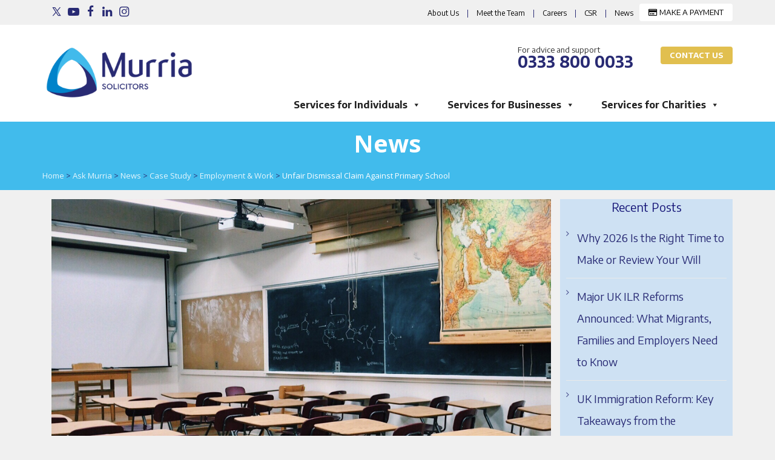

--- FILE ---
content_type: text/html; charset=UTF-8
request_url: https://murria.co.uk/unfair-dismissal-claim-against-primary-school/
body_size: 30088
content:
<!DOCTYPE html><html
lang=en-GB><head><meta
charset="UTF-8"><meta
name="viewport" content="width=device-width, initial-scale=1"><link
rel=profile href=http://gmpg.org/xfn/11><link
rel=pingback href=https://murria.co.uk/xmlrpc.php><meta
name='robots' content='index, follow, max-image-preview:large, max-snippet:-1, max-video-preview:-1'>
 <script id=google_gtagjs-js-consent-mode-data-layer>window.dataLayer=window.dataLayer||[];function gtag(){dataLayer.push(arguments);}
gtag('consent','default',{"ad_personalization":"denied","ad_storage":"denied","ad_user_data":"denied","analytics_storage":"denied","functionality_storage":"denied","security_storage":"denied","personalization_storage":"denied","region":["AT","BE","BG","CH","CY","CZ","DE","DK","EE","ES","FI","FR","GB","GR","HR","HU","IE","IS","IT","LI","LT","LU","LV","MT","NL","NO","PL","PT","RO","SE","SI","SK"],"wait_for_update":500});window._googlesitekitConsentCategoryMap={"statistics":["analytics_storage"],"marketing":["ad_storage","ad_user_data","ad_personalization"],"functional":["functionality_storage","security_storage"],"preferences":["personalization_storage"]};window._googlesitekitConsents={"ad_personalization":"denied","ad_storage":"denied","ad_user_data":"denied","analytics_storage":"denied","functionality_storage":"denied","security_storage":"denied","personalization_storage":"denied","region":["AT","BE","BG","CH","CY","CZ","DE","DK","EE","ES","FI","FR","GB","GR","HR","HU","IE","IS","IT","LI","LT","LU","LV","MT","NL","NO","PL","PT","RO","SE","SI","SK"],"wait_for_update":500};</script> <title>Unfair dismissal claim against Primary School - Murria Solicitors</title><meta
name="description" content="Murria Solicitors offer clients highly experienced solicitors in Birmingham, who provide expert advice and representation in a wide range of areas."><link
rel=canonical href=https://murria.co.uk/unfair-dismissal-claim-against-primary-school/ ><meta
property="og:locale" content="en_GB"><meta
property="og:type" content="article"><meta
property="og:title" content="Unfair dismissal claim against Primary School - Murria Solicitors"><meta
property="og:description" content="Murria Solicitors offer clients highly experienced solicitors in Birmingham, who provide expert advice and representation in a wide range of areas."><meta
property="og:url" content="https://murria.co.uk/unfair-dismissal-claim-against-primary-school/"><meta
property="og:site_name" content="Murria Solicitors"><meta
property="article:published_time" content="2017-07-13T12:40:09+00:00"><meta
property="article:modified_time" content="2020-12-09T17:45:53+00:00"><meta
property="og:image" content="https://murria.co.uk/wp-content/uploads/2018/03/classroom-2093744_1920.jpg"><meta
property="og:image:width" content="1920"><meta
property="og:image:height" content="1372"><meta
property="og:image:type" content="image/jpeg"><meta
name="author" content="Murria Solicitors"><meta
name="twitter:card" content="summary_large_image"><meta
name="twitter:label1" content="Written by"><meta
name="twitter:data1" content="Murria Solicitors"><meta
name="twitter:label2" content="Estimated reading time"><meta
name="twitter:data2" content="1 minute"> <script type=application/ld+json class=yoast-schema-graph>{"@context":"https://schema.org","@graph":[{"@type":"Article","@id":"https://murria.co.uk/unfair-dismissal-claim-against-primary-school/#article","isPartOf":{"@id":"https://murria.co.uk/unfair-dismissal-claim-against-primary-school/"},"author":{"name":"Murria Solicitors","@id":"https://murria.co.uk/#/schema/person/35c2ad5d04c9aa6f80da4273a2676f9b"},"headline":"Unfair dismissal claim against Primary School","datePublished":"2017-07-13T12:40:09+00:00","dateModified":"2020-12-09T17:45:53+00:00","mainEntityOfPage":{"@id":"https://murria.co.uk/unfair-dismissal-claim-against-primary-school/"},"wordCount":153,"publisher":{"@id":"https://murria.co.uk/#organization"},"image":{"@id":"https://murria.co.uk/unfair-dismissal-claim-against-primary-school/#primaryimage"},"thumbnailUrl":"https://murria.co.uk/wp-content/uploads/2018/03/classroom-2093744_1920.jpg","articleSection":["Case Study","Employment &amp; Work"],"inLanguage":"en-GB"},{"@type":"WebPage","@id":"https://murria.co.uk/unfair-dismissal-claim-against-primary-school/","url":"https://murria.co.uk/unfair-dismissal-claim-against-primary-school/","name":"Unfair dismissal claim against Primary School - Murria Solicitors","isPartOf":{"@id":"https://murria.co.uk/#website"},"primaryImageOfPage":{"@id":"https://murria.co.uk/unfair-dismissal-claim-against-primary-school/#primaryimage"},"image":{"@id":"https://murria.co.uk/unfair-dismissal-claim-against-primary-school/#primaryimage"},"thumbnailUrl":"https://murria.co.uk/wp-content/uploads/2018/03/classroom-2093744_1920.jpg","datePublished":"2017-07-13T12:40:09+00:00","dateModified":"2020-12-09T17:45:53+00:00","description":"Murria Solicitors offer clients highly experienced solicitors in Birmingham, who provide expert advice and representation in a wide range of areas.","breadcrumb":{"@id":"https://murria.co.uk/unfair-dismissal-claim-against-primary-school/#breadcrumb"},"inLanguage":"en-GB","potentialAction":[{"@type":"ReadAction","target":["https://murria.co.uk/unfair-dismissal-claim-against-primary-school/"]}]},{"@type":"ImageObject","inLanguage":"en-GB","@id":"https://murria.co.uk/unfair-dismissal-claim-against-primary-school/#primaryimage","url":"https://murria.co.uk/wp-content/uploads/2018/03/classroom-2093744_1920.jpg","contentUrl":"https://murria.co.uk/wp-content/uploads/2018/03/classroom-2093744_1920.jpg","width":1920,"height":1372},{"@type":"BreadcrumbList","@id":"https://murria.co.uk/unfair-dismissal-claim-against-primary-school/#breadcrumb","itemListElement":[{"@type":"ListItem","position":1,"name":"Home","item":"https://murria.co.uk/"},{"@type":"ListItem","position":2,"name":"News","item":"https://murria.co.uk/about-us/news/"},{"@type":"ListItem","position":3,"name":"Unfair dismissal claim against Primary School"}]},{"@type":"WebSite","@id":"https://murria.co.uk/#website","url":"https://murria.co.uk/","name":"Murria Solicitors","description":"","publisher":{"@id":"https://murria.co.uk/#organization"},"potentialAction":[{"@type":"SearchAction","target":{"@type":"EntryPoint","urlTemplate":"https://murria.co.uk/?s={search_term_string}"},"query-input":{"@type":"PropertyValueSpecification","valueRequired":true,"valueName":"search_term_string"}}],"inLanguage":"en-GB"},{"@type":"Organization","@id":"https://murria.co.uk/#organization","name":"Murria Solicitors","url":"https://murria.co.uk/","logo":{"@type":"ImageObject","inLanguage":"en-GB","@id":"https://murria.co.uk/#/schema/logo/image/","url":"https://murria.co.uk/wp-content/uploads/2023/06/Murria_main_logo.png","contentUrl":"https://murria.co.uk/wp-content/uploads/2023/06/Murria_main_logo.png","width":350,"height":120,"caption":"Murria Solicitors"},"image":{"@id":"https://murria.co.uk/#/schema/logo/image/"}},{"@type":"Person","@id":"https://murria.co.uk/#/schema/person/35c2ad5d04c9aa6f80da4273a2676f9b","name":"Murria Solicitors","image":{"@type":"ImageObject","inLanguage":"en-GB","@id":"https://murria.co.uk/#/schema/person/image/","url":"https://secure.gravatar.com/avatar/b7ed443a5423152e869759c01acccfba2128706fdf4b1515f0afc2e30ba270c8?s=96&d=mm&r=g","contentUrl":"https://secure.gravatar.com/avatar/b7ed443a5423152e869759c01acccfba2128706fdf4b1515f0afc2e30ba270c8?s=96&d=mm&r=g","caption":"Murria Solicitors"},"url":"https://murria.co.uk/author/murria2017/"}]}</script> <link
rel=dns-prefetch href=//www.googletagmanager.com><link
rel=dns-prefetch href=//fonts.googleapis.com><link
rel=alternate type=application/rss+xml title="Murria Solicitors &raquo; Feed" href=https://murria.co.uk/feed/ ><link
rel=alternate type=application/rss+xml title="Murria Solicitors &raquo; Comments Feed" href=https://murria.co.uk/comments/feed/ ><link
rel=alternate title="oEmbed (JSON)" type=application/json+oembed href="https://murria.co.uk/wp-json/oembed/1.0/embed?url=https%3A%2F%2Fmurria.co.uk%2Funfair-dismissal-claim-against-primary-school%2F"><link
rel=alternate title="oEmbed (XML)" type=text/xml+oembed href="https://murria.co.uk/wp-json/oembed/1.0/embed?url=https%3A%2F%2Fmurria.co.uk%2Funfair-dismissal-claim-against-primary-school%2F&#038;format=xml"><style id=wp-img-auto-sizes-contain-inline-css>img:is([sizes=auto i],[sizes^="auto," i]){contain-intrinsic-size:3000px 1500px}</style><style id=wp-block-library-inline-css>/*<![CDATA[*/:root{--wp-block-synced-color:#7a00df;--wp-block-synced-color--rgb:122,0,223;--wp-bound-block-color:var(--wp-block-synced-color);--wp-editor-canvas-background:#ddd;--wp-admin-theme-color:#007cba;--wp-admin-theme-color--rgb:0,124,186;--wp-admin-theme-color-darker-10:#006ba1;--wp-admin-theme-color-darker-10--rgb:0,107,160.5;--wp-admin-theme-color-darker-20:#005a87;--wp-admin-theme-color-darker-20--rgb:0,90,135;--wp-admin-border-width-focus:2px}@media (min-resolution:192dpi){:root{--wp-admin-border-width-focus:1.5px}}.wp-element-button{cursor:pointer}:root .has-very-light-gray-background-color{background-color:#eee}:root .has-very-dark-gray-background-color{background-color:#313131}:root .has-very-light-gray-color{color:#eee}:root .has-very-dark-gray-color{color:#313131}:root .has-vivid-green-cyan-to-vivid-cyan-blue-gradient-background{background:linear-gradient(135deg,#00d084,#0693e3)}:root .has-purple-crush-gradient-background{background:linear-gradient(135deg,#34e2e4,#4721fb 50%,#ab1dfe)}:root .has-hazy-dawn-gradient-background{background:linear-gradient(135deg,#faaca8,#dad0ec)}:root .has-subdued-olive-gradient-background{background:linear-gradient(135deg,#fafae1,#67a671)}:root .has-atomic-cream-gradient-background{background:linear-gradient(135deg,#fdd79a,#004a59)}:root .has-nightshade-gradient-background{background:linear-gradient(135deg,#330968,#31cdcf)}:root .has-midnight-gradient-background{background:linear-gradient(135deg,#020381,#2874fc)}:root{--wp--preset--font-size--normal:16px;--wp--preset--font-size--huge:42px}.has-regular-font-size{font-size:1em}.has-larger-font-size{font-size:2.625em}.has-normal-font-size{font-size:var(--wp--preset--font-size--normal)}.has-huge-font-size{font-size:var(--wp--preset--font-size--huge)}.has-text-align-center{text-align:center}.has-text-align-left{text-align:left}.has-text-align-right{text-align:right}.has-fit-text{white-space:nowrap!important}#end-resizable-editor-section{display:none}.aligncenter{clear:both}.items-justified-left{justify-content:flex-start}.items-justified-center{justify-content:center}.items-justified-right{justify-content:flex-end}.items-justified-space-between{justify-content:space-between}.screen-reader-text{border:0;clip-path:inset(50%);height:1px;margin:-1px;overflow:hidden;padding:0;position:absolute;width:1px;word-wrap:normal!important}.screen-reader-text:focus{background-color:#ddd;clip-path:none;color:#444;display:block;font-size:1em;height:auto;left:5px;line-height:normal;padding:15px
23px 14px;text-decoration:none;top:5px;width:auto;z-index:100000}html :where(.has-border-color){border-style:solid}html :where([style*=border-top-color]){border-top-style:solid}html :where([style*=border-right-color]){border-right-style:solid}html :where([style*=border-bottom-color]){border-bottom-style:solid}html :where([style*=border-left-color]){border-left-style:solid}html :where([style*=border-width]){border-style:solid}html :where([style*=border-top-width]){border-top-style:solid}html :where([style*=border-right-width]){border-right-style:solid}html :where([style*=border-bottom-width]){border-bottom-style:solid}html :where([style*=border-left-width]){border-left-style:solid}html :where(img[class*=wp-image-]){height:auto;max-width:100%}:where(figure){margin:0
0 1em}html :where(.is-position-sticky){--wp-admin--admin-bar--position-offset:var(--wp-admin--admin-bar--height,0px)}@media screen and (max-width:600px){html:where(.is-position-sticky){--wp-admin--admin-bar--position-offset:0px}}/*]]>*/</style><style id=global-styles-inline-css>/*<![CDATA[*/:root{--wp--preset--aspect-ratio--square:1;--wp--preset--aspect-ratio--4-3:4/3;--wp--preset--aspect-ratio--3-4:3/4;--wp--preset--aspect-ratio--3-2:3/2;--wp--preset--aspect-ratio--2-3:2/3;--wp--preset--aspect-ratio--16-9:16/9;--wp--preset--aspect-ratio--9-16:9/16;--wp--preset--color--black:#000;--wp--preset--color--cyan-bluish-gray:#abb8c3;--wp--preset--color--white:#fff;--wp--preset--color--pale-pink:#f78da7;--wp--preset--color--vivid-red:#cf2e2e;--wp--preset--color--luminous-vivid-orange:#ff6900;--wp--preset--color--luminous-vivid-amber:#fcb900;--wp--preset--color--light-green-cyan:#7bdcb5;--wp--preset--color--vivid-green-cyan:#00d084;--wp--preset--color--pale-cyan-blue:#8ed1fc;--wp--preset--color--vivid-cyan-blue:#0693e3;--wp--preset--color--vivid-purple:#9b51e0;--wp--preset--gradient--vivid-cyan-blue-to-vivid-purple:linear-gradient(135deg,rgb(6,147,227) 0%,rgb(155,81,224) 100%);--wp--preset--gradient--light-green-cyan-to-vivid-green-cyan:linear-gradient(135deg,rgb(122,220,180) 0%,rgb(0,208,130) 100%);--wp--preset--gradient--luminous-vivid-amber-to-luminous-vivid-orange:linear-gradient(135deg,rgb(252,185,0) 0%,rgb(255,105,0) 100%);--wp--preset--gradient--luminous-vivid-orange-to-vivid-red:linear-gradient(135deg,rgb(255,105,0) 0%,rgb(207,46,46) 100%);--wp--preset--gradient--very-light-gray-to-cyan-bluish-gray:linear-gradient(135deg,rgb(238,238,238) 0%,rgb(169,184,195) 100%);--wp--preset--gradient--cool-to-warm-spectrum:linear-gradient(135deg,rgb(74,234,220) 0%,rgb(151,120,209) 20%,rgb(207,42,186) 40%,rgb(238,44,130) 60%,rgb(251,105,98) 80%,rgb(254,248,76) 100%);--wp--preset--gradient--blush-light-purple:linear-gradient(135deg,rgb(255,206,236) 0%,rgb(152,150,240) 100%);--wp--preset--gradient--blush-bordeaux:linear-gradient(135deg,rgb(254,205,165) 0%,rgb(254,45,45) 50%,rgb(107,0,62) 100%);--wp--preset--gradient--luminous-dusk:linear-gradient(135deg,rgb(255,203,112) 0%,rgb(199,81,192) 50%,rgb(65,88,208) 100%);--wp--preset--gradient--pale-ocean:linear-gradient(135deg,rgb(255,245,203) 0%,rgb(182,227,212) 50%,rgb(51,167,181) 100%);--wp--preset--gradient--electric-grass:linear-gradient(135deg,rgb(202,248,128) 0%,rgb(113,206,126) 100%);--wp--preset--gradient--midnight:linear-gradient(135deg,rgb(2,3,129) 0%,rgb(40,116,252) 100%);--wp--preset--font-size--small:13px;--wp--preset--font-size--medium:20px;--wp--preset--font-size--large:36px;--wp--preset--font-size--x-large:42px;--wp--preset--spacing--20:0.44rem;--wp--preset--spacing--30:0.67rem;--wp--preset--spacing--40:1rem;--wp--preset--spacing--50:1.5rem;--wp--preset--spacing--60:2.25rem;--wp--preset--spacing--70:3.38rem;--wp--preset--spacing--80:5.06rem;--wp--preset--shadow--natural:6px 6px 9px rgba(0, 0, 0, 0.2);--wp--preset--shadow--deep:12px 12px 50px rgba(0, 0, 0, 0.4);--wp--preset--shadow--sharp:6px 6px 0px rgba(0, 0, 0, 0.2);--wp--preset--shadow--outlined:6px 6px 0px -3px rgb(255, 255, 255), 6px 6px rgb(0, 0, 0);--wp--preset--shadow--crisp:6px 6px 0px rgb(0, 0, 0)}:where(.is-layout-flex){gap:0.5em}:where(.is-layout-grid){gap:0.5em}body .is-layout-flex{display:flex}.is-layout-flex{flex-wrap:wrap;align-items:center}.is-layout-flex>:is(*,div){margin:0}body .is-layout-grid{display:grid}.is-layout-grid>:is(*,div){margin:0}:where(.wp-block-columns.is-layout-flex){gap:2em}:where(.wp-block-columns.is-layout-grid){gap:2em}:where(.wp-block-post-template.is-layout-flex){gap:1.25em}:where(.wp-block-post-template.is-layout-grid){gap:1.25em}.has-black-color{color:var(--wp--preset--color--black) !important}.has-cyan-bluish-gray-color{color:var(--wp--preset--color--cyan-bluish-gray) !important}.has-white-color{color:var(--wp--preset--color--white) !important}.has-pale-pink-color{color:var(--wp--preset--color--pale-pink) !important}.has-vivid-red-color{color:var(--wp--preset--color--vivid-red) !important}.has-luminous-vivid-orange-color{color:var(--wp--preset--color--luminous-vivid-orange) !important}.has-luminous-vivid-amber-color{color:var(--wp--preset--color--luminous-vivid-amber) !important}.has-light-green-cyan-color{color:var(--wp--preset--color--light-green-cyan) !important}.has-vivid-green-cyan-color{color:var(--wp--preset--color--vivid-green-cyan) !important}.has-pale-cyan-blue-color{color:var(--wp--preset--color--pale-cyan-blue) !important}.has-vivid-cyan-blue-color{color:var(--wp--preset--color--vivid-cyan-blue) !important}.has-vivid-purple-color{color:var(--wp--preset--color--vivid-purple) !important}.has-black-background-color{background-color:var(--wp--preset--color--black) !important}.has-cyan-bluish-gray-background-color{background-color:var(--wp--preset--color--cyan-bluish-gray) !important}.has-white-background-color{background-color:var(--wp--preset--color--white) !important}.has-pale-pink-background-color{background-color:var(--wp--preset--color--pale-pink) !important}.has-vivid-red-background-color{background-color:var(--wp--preset--color--vivid-red) !important}.has-luminous-vivid-orange-background-color{background-color:var(--wp--preset--color--luminous-vivid-orange) !important}.has-luminous-vivid-amber-background-color{background-color:var(--wp--preset--color--luminous-vivid-amber) !important}.has-light-green-cyan-background-color{background-color:var(--wp--preset--color--light-green-cyan) !important}.has-vivid-green-cyan-background-color{background-color:var(--wp--preset--color--vivid-green-cyan) !important}.has-pale-cyan-blue-background-color{background-color:var(--wp--preset--color--pale-cyan-blue) !important}.has-vivid-cyan-blue-background-color{background-color:var(--wp--preset--color--vivid-cyan-blue) !important}.has-vivid-purple-background-color{background-color:var(--wp--preset--color--vivid-purple) !important}.has-black-border-color{border-color:var(--wp--preset--color--black) !important}.has-cyan-bluish-gray-border-color{border-color:var(--wp--preset--color--cyan-bluish-gray) !important}.has-white-border-color{border-color:var(--wp--preset--color--white) !important}.has-pale-pink-border-color{border-color:var(--wp--preset--color--pale-pink) !important}.has-vivid-red-border-color{border-color:var(--wp--preset--color--vivid-red) !important}.has-luminous-vivid-orange-border-color{border-color:var(--wp--preset--color--luminous-vivid-orange) !important}.has-luminous-vivid-amber-border-color{border-color:var(--wp--preset--color--luminous-vivid-amber) !important}.has-light-green-cyan-border-color{border-color:var(--wp--preset--color--light-green-cyan) !important}.has-vivid-green-cyan-border-color{border-color:var(--wp--preset--color--vivid-green-cyan) !important}.has-pale-cyan-blue-border-color{border-color:var(--wp--preset--color--pale-cyan-blue) !important}.has-vivid-cyan-blue-border-color{border-color:var(--wp--preset--color--vivid-cyan-blue) !important}.has-vivid-purple-border-color{border-color:var(--wp--preset--color--vivid-purple) !important}.has-vivid-cyan-blue-to-vivid-purple-gradient-background{background:var(--wp--preset--gradient--vivid-cyan-blue-to-vivid-purple) !important}.has-light-green-cyan-to-vivid-green-cyan-gradient-background{background:var(--wp--preset--gradient--light-green-cyan-to-vivid-green-cyan) !important}.has-luminous-vivid-amber-to-luminous-vivid-orange-gradient-background{background:var(--wp--preset--gradient--luminous-vivid-amber-to-luminous-vivid-orange) !important}.has-luminous-vivid-orange-to-vivid-red-gradient-background{background:var(--wp--preset--gradient--luminous-vivid-orange-to-vivid-red) !important}.has-very-light-gray-to-cyan-bluish-gray-gradient-background{background:var(--wp--preset--gradient--very-light-gray-to-cyan-bluish-gray) !important}.has-cool-to-warm-spectrum-gradient-background{background:var(--wp--preset--gradient--cool-to-warm-spectrum) !important}.has-blush-light-purple-gradient-background{background:var(--wp--preset--gradient--blush-light-purple) !important}.has-blush-bordeaux-gradient-background{background:var(--wp--preset--gradient--blush-bordeaux) !important}.has-luminous-dusk-gradient-background{background:var(--wp--preset--gradient--luminous-dusk) !important}.has-pale-ocean-gradient-background{background:var(--wp--preset--gradient--pale-ocean) !important}.has-electric-grass-gradient-background{background:var(--wp--preset--gradient--electric-grass) !important}.has-midnight-gradient-background{background:var(--wp--preset--gradient--midnight) !important}.has-small-font-size{font-size:var(--wp--preset--font-size--small) !important}.has-medium-font-size{font-size:var(--wp--preset--font-size--medium) !important}.has-large-font-size{font-size:var(--wp--preset--font-size--large) !important}.has-x-large-font-size{font-size:var(--wp--preset--font-size--x-large) !important}/*]]>*/</style><style id=classic-theme-styles-inline-css>/*! This file is auto-generated */
.wp-block-button__link{color:#fff;background-color:#32373c;border-radius:9999px;box-shadow:none;text-decoration:none;padding:calc(.667em + 2px) calc(1.333em + 2px);font-size:1.125em}.wp-block-file__button{background:#32373c;color:#fff;text-decoration:none}</style><link
rel=stylesheet href=https://murria.co.uk/wp-content/cache/minify/61ea6.css media=all><style id=digitallaw-main-style-inline-css>body.error404 .site-main form .search-submit:hover,.vc_tta.vc_tta-style-outline.vc_tta-color-skincolor .vc_tta-tab>a:hover,.page-links > span,.site-header .thememount-topbar a.tm-full-bt,.tm-sbox.tm-sbox-iconalign-left:hover .vc_icon_element.vc_icon_element-outer .vc_icon_element-inner.vc_icon_element-background-color-white.vc_icon_element-outline,.thememount-fbar-text-white.thememount-fbar-bg-darkgrey.thememount-fbar-box-w .submit_field button,.thememount-fbar-text-white .widget_tag_cloud .tagcloud a:hover,.thememount-portfolio-design-nopadding .item .icons .thememount-portfolio-likes,.tm-taxonomy-term-list ul li a:hover,.tm-taxonomy-term-list ul li.current-cat > a,.nav-links a[rel="prev"]:hover,.nav-links a[rel="next"]:hover,.tm-bcrumb-first-text:after,.tm-social-share-w ul li > a:hover,.tm-pf-proj-btn .vc_btn3-container a.vc_general.vc_btn3:hover,.tm-pf-single-np-nav .vc_btn3-container a.vc_general.vc_btn3:hover,.vc_tta-color-skincolor.vc_tta-style-outline .vc_tta-tab>a:hover,.vc_tta-color-skincolor.vc_tta-style-classic .vc_tta-tab>a,.vc_tta-color-skincolor.vc_tta-style-flat .vc_tta-panel.vc_active .vc_tta-panel-heading,.vc_tta-color-skincolor.vc_tta-style-modern .vc_tta-panel .vc_tta-panel-heading,.vc_tta-color-skincolor.vc_tta-style-flat .vc_tta-tab>a,.vc_tta-color-skincolor.vc_tta-style-modern .vc_tta-tab>a,.tm-connected.tm-sbox.tm-sbox-iconalign-left:after,.vc_toggle_round.vc_toggle_color_skincolor .vc_toggle_icon,.vc_toggle_round.vc_toggle_color_skincolor .vc_toggle_title:hover .vc_toggle_icon,.tm-appo-form-new .tm-appo-submit input[type="submit"],.vc_toggle_rounded.vc_toggle_color_inverted.vc_toggle_color_skincolor .vc_toggle_title:hover .vc_toggle_icon::after,.vc_toggle_rounded.vc_toggle_color_inverted.vc_toggle_color_skincolor .vc_toggle_title:hover .vc_toggle_icon::before,.vc_toggle_round.vc_toggle_color_inverted.vc_toggle_color_skincolor .vc_toggle_icon::after,.vc_toggle_round.vc_toggle_color_inverted.vc_toggle_color_skincolor .vc_toggle_icon::before,.vc_toggle_round.vc_toggle_color_inverted.vc_toggle_color_skincolor .vc_toggle_title:hover .vc_toggle_icon::after,.vc_toggle_round.vc_toggle_color_inverted.vc_toggle_color_skincolor .vc_toggle_title:hover .vc_toggle_icon::before,.vc_toggle_square.vc_toggle_color_skincolor .vc_toggle_icon,.vc_toggle_square.vc_toggle_color_skincolor .vc_toggle_title:hover .vc_toggle_icon,.vc_toggle_rounded.vc_toggle_color_inverted.vc_toggle_color_skincolor .vc_toggle_icon::after,.vc_toggle_rounded.vc_toggle_color_inverted.vc_toggle_color_skincolor .vc_toggle_icon::before,.header-controls .search_box a,.tm-sresult-form-wrapper .tm-sresult-cpt-select option,body .tm-sresult-form-wrapper,.testimonials .testimonial-control:before,.thememount-fbar-btn.tm-fbar-bg-color-skincolor a,.site-main .tm-carousel-arrows .thememount-carousel-controls-inner a.thememount-carousel-prev:hover,.site-main .tm-carousel-arrows .thememount-carousel-controls-inner a.thememount-carousel-next:hover,.woocommerce .site-main #review_form #respond .form-submit input:hover,.woocommerce #respond input#submit,.woocommerce a.button,.woocommerce button.button,.woocommerce input.button,.woocommerce-page #content input.button[name="apply_coupon"],.woocommerce #content input.button[name="apply_coupon"],.single-product .yith-wcwl-add-to-wishlist a:hover,.single-product .thememount-products a.compare:hover,.woocommerce .summary .single_add_to_cart_button.button.alt,.portfolio-sortable-list ul li:hover a:before,.productbox .yith-wcwl-add-to-wishlist a:hover,.productbox .yith-wcwl-add-to-wishlist a.add_to_wishlist:hover,.tm-sbox.tm-heading-with-separator .vc_general.vc_cta3 h2:after,.tm-element-heading-wrapper.tm-heading-with-separator .vc_general.vc_cta3 h2:after,.productbox .compare.button:hover,.productbox .button.yith-wcqv-button,.thememount-post-left,.tm-timeline .date-wrap,.entry-content .page-links a:hover,.tparrows:hover,button,input[type="submit"],input[type="button"],input[type="reset"],.vc_general.vc_btn3.vc_btn3-color-skincolor,.vc_general.vc_cta3.vc_cta3-color-skincolor.vc_cta3-style-flat,.vc_general.vc_cta3.vc_cta3-color-skincolor.vc_cta3-style-3d,.tm-col-bgcolor-skin .tm-col-overlay,.tm-row-bgtype-skin .tm-bg-overlay,.owl-carousel.owl-theme .owl-dots .owl-dot.active span,.owl-carousel.owl-theme .owl-dots .owl-dot:hover span,.flex-control-paging li a.flex-active,.thememount-postbox-small-date,.vc_progress_bar.vc_progress-bar-color-skincolor .vc_single_bar .vc_bar,.vc_progress_bar .vc_single_bar.skincolor .vc_bar,.thememount-post-left .thememount-post-date-wrapper,.thememount-btn-effect-colortoborder.thememount-btn-color-skincolor,.thememount-row-bgtype-skin,.thememount-btn-effect-colortogrey.thememount-btn-color-skincolor,.thememount-btn-effect-colortodarkgrey.thememount-btn-color-skincolor,.thememount-wbar-bgcolor-skincolor,.thememount-btn-effect-bordertocolor.thememount-btn-color-skincolor:hover,.thememount-btn-effect-greytocolor.thememount-btn-color-skincolor:hover,.thememount-btn-effect-darkgreytocolor.thememount-btn-color-skincolor:hover,.thememount-ibgcolor-skincolor,.tp-caption.themeline,.vc_progress_bar .vc_single_bar .vc_bar.striped,.footersocialicon,body .owl-theme .owl-controls .owl-buttons div:hover,.flex-direction-nav a:hover,.tagcloud a:hover,.vc_btn_skincolor,.wpb_skincolor,.thememount-pf-btn .wpb_button_a .wpb_button,.thememount-blogbox-btn .wpb_button_a .wpb_button,.tp-caption.skin_divider,.thememount-testimonial-icon,.thememount-testimonial-wrapper .flex-control-paging li a.flex-active,.wpb_gallery_slides .flex-control-paging li a.flex-active,.thememount-pagination .page-numbers.current,.thememount-pagination a.page-numbers:hover,#totop:hover,#bbpress-forums ul li.bbp-header,.widget .bbp-logged-in .button,.item:hover .item-content .thememount-portfolio-likes,.single-team-left .thememount-team-social-links a:hover,.tribe-events-list .tribe-events-event-cost span,.item-thumbnail .tribe-events-event-cost,#tribe-bar-form .tribe-bar-submit input[type=submit],.tribe-events-calendar td.tribe-events-present div[id*="tribe-events-daynum-"],.tribe-events-calendar td.tribe-events-present div[id*="tribe-events-daynum-"]>a,#tribe_events_filters_wrapper input[type=submit],.tribe-events-button,#tribe-events .tribe-events-button,.tribe-events-button.tribe-inactive,#tribe-events .tribe-events-button:hover,.tribe-events-button:hover,.tribe-events-button.tribe-active:hover,.single-tribe_events .tribe-events-schedule .tribe-events-cost,body .datepicker .datepicker-days table tr td:hover,.vc_icon_element-background-color-skincolor,.post-box-icon-wrapper,.tm-titlebar-wrapper.tm-titlebar-bgcolor-skincolor .tm-titlebar-inner-wrapper,.tm-titlebar-wrapper.tm-titlebar-bgcolor-skincolor.tm-titlebar-with-bgimage,.widget .search-form .search-submit,.widget .woocommerce-product-search input[type="submit"],.entry-content .tm-pformat-link-url,.productbox .roadtip,body .woocommerce.add_to_cart_inline .button,.woocommerce ul.products li.product .productbox .button,.woocommerce-page ul.products li.product .productbox .button,.woocommerce ul.products li.product .add_to_cart_button.added,.woocommerce-page ul.products li.product .add_to_cart_button.added,.woocommerce ul.products li.product .add_to_cart_button.loading,.woocommerce-page ul.products li.product .add_to_cart_button.loading,.woocommerce .widget_shopping_cart .cart_list li a.remove:hover,.woocommerce a.remove:hover,.woocommerce-page #content input.button[name="apply_coupon"]:hover,.woocommerce #content input.button[name="apply_coupon"]:hover,.shop_table.cart input.button,.woocommerce #respond input#submit.alt,.woocommerce a.button.alt,.woocommerce button.button.alt,.woocommerce input.button.alt,.woocommerce .login input.button,.widget_shopping_cart_content .button.checkout,.widget_price_filter .price_slider_wrapper .button,.single-product .thememount-products span.onsale,body.woocommerce nav.woocommerce-pagination ul li span.current,body.woocommerce #content nav.woocommerce-pagination ul li span.current,body.woocommerce-page nav.woocommerce-pagination ul li span.current,body.woocommerce-page #content nav.woocommerce-pagination ul li span.current,.woocommerce nav.woocommerce-pagination ul li a:hover,.woocommerce-page nav.woocommerce-pagination ul li a:hover,.vc_general.vc_btn3.vc_btn3-color-skincolor.vc_btn3-style-outline:hover,.tm-dcap-color-skincolor,.thememount-fbar-bg-skincolor.thememount-fbar-box-w:after,.tm-row-bgtype-skin .vc_tta-color-white.vc_tta-style-classic.vc_tta-shape-square.vc_tta-o-no-fill .vc_tta-tab.vc_active > a,.tm-row-bgtype-skin .vc_tta-color-white.vc_tta-style-classic.vc_tta-shape-square.vc_tta-o-no-fill .vc_tta-tab > a,.vc_tta-color-skincolor.vc_tta-style-flat .vc_tta-panel .vc_tta-panel-heading,.vc_tta-color-skincolor.vc_tta-style-classic .vc_tta-panel .vc_tta-panel-heading,.vc_tta-color-skincolor.vc_tta-style-flat .vc_tta-panel.vc_active .vc_tta-panel-heading,.vc_tta-color-skincolor.vc_tta-style-flat .vc_tta-panel .vc_tta-panel-heading,.vc_tta-color-skincolor.vc_tta-style-outline .vc_tta-panel .vc_tta-panel-heading:hover,.vc_tta-color-skincolor.vc_tta-style-outline .vc_tta-panel .vc_tta-panel-heading:focus,.woocommerce nav.woocommerce-pagination ul li a:focus,.woocommerce nav.woocommerce-pagination ul li a:hover,.woocommerce nav.woocommerce-pagination ul li span.current,.tm-row-bgtype-skin .tm-sbox .vc_cta3-style-outline .vc_icon_element.vc_icon_element-outer .vc_icon_element-inner.vc_icon_element-outline,.site-main .tm-carousel-arrows .thememount-carousel-controls-inner a.thememount-carousel-prev:hover:before,.site-main .tm-carousel-arrows .thememount-carousel-controls-inner a.thememount-carousel-next:hover:before,.site-main .tm-carousel-arrows .thememount-carousel-controls-inner a.thememount-carousel-prev:hover,.site-main .tm-carousel-arrows .thememount-carousel-controls-inner a.thememount-carousel-next:hover{background-color:#282A74}.tm-categorymenu ul li.current_page_item > a,.tm-categorymenu ul li a:hover{background-color:#282A74 !important}.tm-sbox-bg-skincolor .tm-sbox-overlay,.vc_tta-color-skincolor.vc_tta-style-classic .vc_tta-panel .vc_tta-panel-heading:focus,.vc_tta-color-skincolor.vc_tta-style-flat .vc_tta-panel .vc_tta-panel-heading:hover,.vc_tta-color-skincolor.vc_tta-style-flat .vc_tta-panel .vc_tta-panel-heading:focus,.thememount-fbar-bg-skincolor.thememount-fbar-box-w.tm-fbar-with-bgimage:after,.tm-titlebar-wrapper.tm-titlebar-bgcolor-skincolor.tm-titlebar-with-bgimage .tm-titlebar-inner-wrapper,.tm-row-bgtype-skin.tm-background-image .tm-bg-overlay,.tm-col-bgcolor-skin.tm-col-background-image .tm-col-overlay,.tm-row-bgtype-skin.vc_video-bg-container .tm-bg-overlay{background-color:rgba( 40,42,116,0.90)}.format-image .thememount-blog-media .overthumb,.tm-box-style-leftimage .tm-team-imglink .overthumb,.format-standard .thememount-blog-media .overthumb,.post-item-thumbnail-inner .overthumb,.thememount-team-box .thememount-team-data-inner,.thememount-team-box:hover .thememount-team-data-inner,.item .item-thumbnail .icon-overlay,.post-box.thememount-blogbox-format-standard .thememount-blog-media:before,.item .item-thumbnail:before{background-color:rgba( 40,42,116,0.75)}body:not(.thememount-header-style-3) .k_flying_searchform_wrapper{background-color:rgba( 40,42,116,0.85)}.vc_tta-color-skincolor.vc_tta-style-classic .vc_tta-tab>a:hover{background-color:#0a0c56}.vc_tta-color-skincolor.vc_tta-style-flat .vc_tta-tab.vc_active>a,.tm-custombutton a:hover{background-color:#1e206a}.tp-caption.Sports-Button-skin{border:2px
solid transparent !important}.tm-dark a.ptp-button:hover,body .woocommerce.add_to_cart_inline .button.loading,.woocommerce ul.products li.product .add_to_cart_button.loading,.woocommerce-page ul.products li.product .add_to_cart_button.loading,.tp-caption.Sports-Button-skin,.tp-caption.WebProduct-Button-skinnew{background-color:#282A74 !important}.tp-caption.Sports-Button-skin:hover{color:#282A74 !important;border-color:#282A74 !important;background-color:transparent !important}.tp-button.skincolor{border-color:#282A74}.tp-button.skincolor{border:1px
solid #282A74}.vc_general.vc_btn3.vc_btn3-style-3d.vc_btn3-color-skincolor{box-shadow:0 5px 0 #0a0c56}.categorytag a:hover{color:#0a0c56}.vc_general.vc_btn3.vc_btn3-style-3d.vc_btn3-color-skincolor:hover,.vc_general.vc_btn3.vc_btn3-style-3d.vc_btn3-color-skincolor:focus{top:3px;box-shadow:0 2px 0 #0a0c56;background-color:#282A74}.vc_btn.vc_btn_skincolor.vc_btn_3d{-webkit-box-shadow:0 5px 0 rgba( 40,42,116,0.8);box-shadow:0 5px 0 rgba( 40,42,116,0.8);margin-bottom:5px}.tm-titlebar-wrapper .tm-titlebar-inner-wrapper{background-color:rgba(65,187,236,1)}.tm-titlebar-wrapper{background-color:rgba(65,187,236,1)}.tm-header-overlay .tm-titlebar-wrapper .tm-titlebar-inner-wrapper{padding-top:100px}.thememount-header-style-3.tm-header-overlay .tm-titlebar-wrapper .tm-titlebar-inner-wrapper{padding-top:155px}.tm-titlebar-wrapper .tm-titlebar-inner-wrapper{height:300px}.tm-header-overlay .thememount-titlebar-wrapper .tm-titlebar-inner-wrapper{padding-top:130px}.thememount-header-style-3.tm-header-overlay .tm-titlebar-wrapper .tm-titlebar-inner-wrapper{padding-top:155px}.thememount-topbar .vc_btn3.vc_btn3-color-white:hover,.thememount-topbar .vc_btn3.vc_btn3-color-white.vc_btn3-style-flat:hover,.thememount-topbar .vc_general.vc_btn3.vc_btn3-color-skincolor:hover{background-color:#0a0c56}.k_flying_searchform_wrapper #flying_searchform:before,.thememount-row-bgprecolor-skin:before,.wpb_skincolor:hover{background:rgba( 40,42,116,0.85)}.headercontent .headerlogo
img{max-height:90px}.is-sticky .headercontent .headerlogo
img{max-height:60px}a.ptp-button:hover,.ptp-highlight a.ptp-button,.ptp-highlight div.ptp-price{background-color:#282A74 !important}.ptp-highlight div.ptp-plan{background-color:rgba( 40,42,116,0.8) !important}.thememount-topbar{color:rgba( 0,0,0,0.7)}.thememount-topbar
a{color:rgba( 0,0,0,1)}.site-header .thememount-topbar{background-color:#F0F0F0}.tm-header-overlay header .thememount-topbar{background-color:rgba( 12,0,0,0.5)}.site-header .thememount-topbar.thememount-topbar-bgcolor-skincolor{background-color:#282A74}body.wpb-js-composer .vc_tta-color-white.vc_tta-style-classic .vc_active .vc_tta-panel-heading .vc_tta-controls-icon:after,body.wpb-js-composer .vc_tta-color-white.vc_tta-style-classic .vc_active .vc_tta-panel-heading .vc_tta-controls-icon:before,.nav-links a[rel="prev"],.nav-links a[rel="next"],.vc_tta.vc_tta-style-outline.vc_tta-color-skincolor .vc_tta-tab>a,body.wpb-js-composer .vc_tta.vc_tta-style-outline.vc_tta-color-skincolor .vc_tta-tab>a,.footer .social-icons li a:hover,.entry-content .page-links a:hover,.entry-content .page-links span:not(.page-links-title),.tm-sbox.tm-sbox-iconalign-left:hover .vc_icon_element.vc_icon_element-outer .vc_icon_element-inner.vc_icon_element-size-lg.vc_icon_element-background-color-skincolor,.tm-sbox.tm-sbox-iconalign-left:hover .vc_icon_element.vc_icon_element-outer .vc_icon_element-inner.vc_icon_element-background-color-white.vc_icon_element-outline,.thememount-fbar-text-white.thememount-fbar-bg-darkgrey.thememount-fbar-box-w .submit_field button:hover,.tm-box-style-default:hover .thememount-team-data,.tm-box-style-leftimage:hover .thememount-team-data-right,.tm-appo-form-new .tm-appo-submit input[type="submit"]:hover,.woocommerce #payment #place_order:hover,.woocommerce-page #payment #place_order:hover,.woocommerce .summary .single_add_to_cart_button.button.alt,.woocommerce-page #content input.button[name="update_cart"]:hover,.woocommerce #content input.button[name="update_cart"]:hover,.woocommerce .thememount-products .single_add_to_cart_button.button.alt,body .woocommerce.add_to_cart_inline .button,body .woocommerce.add_to_cart_inline .button:hover,.woocommerce ul.products li.product .productbox .button,.woocommerce-page ul.products li.product .productbox .button,.woocommerce ul.products li.product .add_to_cart_button.added,.woocommerce-page ul.products li.product .add_to_cart_button.added,.woocommerce ul.products li.product .add_to_cart_button.loading,.woocommerce-page ul.products li.product .add_to_cart_button.loading,.woocommerce .widget_price_filter .price_slider_amount .button:hover,.widget_shopping_cart .widget_shopping_cart_content .button.checkout:hover,.woocommerce ul.products li.product .add_to_cart_button.added,.woocommerce-page ul.products li.product .add_to_cart_button.added,.woocommerce ul.products li.product .productbox:before,.woocommerce ul.products li.product .productbox:after,button:hover,input[type="submit"]:hover,input[type="button"]:hover,input[type="reset"]:hover,textarea:focus,input[type="text"]:focus,input[type="password"]:focus,input[type="datetime"]:focus,input[type="datetime-local"]:focus,input[type="date"]:focus,input[type="month"]:focus,input[type="time"]:focus,input[type="week"]:focus,input[type="number"]:focus,input[type="email"]:focus,input[type="url"]:focus,input[type="search"]:focus,input[type="tel"]:focus,input[type="color"]:focus,input.input-text:focus,select:focus,.woocommerce table.cart td.actions .coupon .input-text:focus,.woocommerce #content table.cart td.actions .coupon .input-text:focus,.woocommerce-page table.cart td.actions .coupon .input-text:focus,.woocommerce-page #content table.cart td.actions .coupon .input-text:focus,.tm-social-share-w ul li > a:hover,.tm-pf-proj-btn .vc_btn3-container a.vc_general.vc_btn3,.tm-pf-single-np-nav .vc_btn3-container a.vc_general.vc_btn3,.tm-appo-form-new .tm-appo-submit input[type="submit"],.vc_tta-color-skincolor.vc_tta-style-outline .vc_tta-tab>a,.widget .widgettitle,.widget .widget-title,.vc_toggle_rounded.vc_toggle_color_inverted.vc_toggle_color_skincolor .vc_toggle_title:hover .vc_toggle_icon,.vc_toggle_rounded.vc_toggle_color_inverted.vc_toggle_color_skincolor .vc_toggle_icon,.vc_toggle_square.vc_toggle_color_inverted.vc_toggle_color_skincolor .vc_toggle_title:hover .vc_toggle_icon,.vc_toggle.vc_toggle_arrow.vc_toggle_color_skincolor .vc_toggle_icon::after,.vc_toggle.vc_toggle_arrow.vc_toggle_color_skincolor .vc_toggle_icon::before,.vc_toggle.vc_toggle_arrow.vc_toggle_color_skincolor .vc_toggle_title:hover .vc_toggle_icon::after,.vc_toggle.vc_toggle_arrow.vc_toggle_color_skincolor .vc_toggle_title:hover .vc_toggle_icon::before,.vc_toggle_square.vc_toggle_color_inverted.vc_toggle_color_skincolor .vc_toggle_icon,.vc_toggle_round.vc_toggle_color_inverted.vc_toggle_color_skincolor .vc_toggle_title:hover .vc_toggle_icon,.vc_toggle_round.vc_toggle_color_inverted.vc_toggle_color_skincolor .vc_toggle_icon,.owl-carousel.owl-theme .owl-dots .owl-dot.active span,.owl-carousel.owl-theme .owl-dots .owl-dot:hover span,.site-main .tm-carousel-arrows .thememount-carousel-controls-inner a.thememount-carousel-prev:hover,.site-main .tm-carousel-arrows .thememount-carousel-controls-inner a.thememount-carousel-next:hover,.tm-heading-with-separator:not(.tm-element-align-center) .vc_cta3-content-header,.tm-heading-with-separator.tm-element-align-right:not(.tm-element-align-center) .vc_cta3-content-header,.tp-bullets .bullet.selected,.vc_icon_element.vc_icon_element-outer .vc_icon_element-inner.vc_icon_element-background-color-skincolor.vc_icon_element-outline,.vc_general.vc_cta3.vc_cta3-color-skincolor.vc_cta3-style-outline,.vc_general.vc_btn3.vc_btn3-style-classic.vc_btn3-color-skincolor:hover,.tp-rightarrow.default:hover,.tp-leftarrow.default:hover,.vc_btn.vc_btn_skincolor,.portfolio-sortable-list ul li a:hover,.portfolio-sortable-list ul li a.selected,.flex-control-paging li a.flex-active,.tagcloud a:hover,blockquote,.vc_general.vc_btn3.vc_btn3-color-skincolor.vc_btn3-style-outline,.vc_toggle_default.vc_toggle_color_skincolor.vc_toggle_active .vc_toggle_title > h4:after,.vc_tta-color-skincolor.vc_tta-style-outline .vc_tta-panel .vc_tta-panel-heading,.tm-timeline .tm-timeline-element-inner:hover .tm-anchor-point,.tm-sbox:hover .tm-shadowicon .vc_icon_element.vc_icon_element-outer .vc_icon_element-inner.vc_icon_element-size-lg.vc_icon_element-have-style-inner:before{border-color:#282A74}.vc_tta-color-skincolor.vc_tta-style-modern .vc_tta-panel .vc_tta-panel-heading,.vc_tta-color-skincolor.vc_tta-style-classic .vc_tta-tab>a,.vc_btn.vc_btn_skincolor:hover{border-color:rgba( 40,42,116,0.8)}.vc_general.vc_btn3.vc_btn3-color-skincolor.vc_btn3-style-outline,.vc_btn_skincolor.vc_btn_outlined,.vc_btn_skincolor.vc_btn_square_outlined{color:#282A74}.vc_btn_skincolor:hover{background-color:rgba( 40,42,116,0.8)}.vc_tta-color-white.vc_tta-style-classic.vc_tta-shape-square.vc_tta-o-no-fill.vc_tta-tabs-position-left .vc_tta-tab.vc_active{border-left-color:#282A74}.thememount-fbar-position-right .thememount-fbar-btn.tm-fbar-bg-color-skincolor a:after,.productbox .roadtip:after{border-top-color:#282A74}.thememount-fbar-position-right .thememount-fbar-btn.tm-fbar-bg-color-skincolor a:after,div.thememount-fbar-box-w,.thememount-fbar-position-default div.thememount-fbar-box-w.thememount-fbar-bg-darkgrey{border-bottom-color:#282A74}.thememount-fbar-position-default .thememount-fbar-btn.tm-fbar-bg-color-skincolor a:after{border-left-color:#282A74;border-right-color:#282A74}.woocommerce ul.products li.product span.onsale,.woocommerce-page ul.products li.product
span.onsale{border-right-color:#282A74 !important;border-top-color:#282A74 !important}.thememount-header-cart-link-wrapper span.thememount-cart-qty:before{border-color:#282A74}#page footer.site-footer > div.footer > div.footer-inner a:hover,.nav-links a[rel="prev"],.nav-links a[rel="next"],.vc_tta.vc_tta-style-outline.vc_tta-color-skincolor .vc_tta-tab>a,body.wpb-js-composer .vc_tta.vc_tta-style-outline.vc_tta-color-skincolor .vc_tta-tab>a,.vc_tta.vc_tta-style-outline.vc_tta-color-skincolor .vc_tta-tab.vc_active>a,body.wpb-js-composer .vc_tta.vc_tta-style-outline.vc_tta-color-skincolor .vc_tta-tab.vc_active>a,.tm-title-skincolor,.tm-sbox-title-skincolor h2,.tm-row-bgtype-dark .tm-heading-history h2,.tm-row-bgtype-skin .thememount-twitterbar-list .thememount_tweet_item.thememount_tweetitem a:hover,.tm-row-bgtype-dark .thememount-twitterbar-list .thememount_tweet_item.thememount_tweetitem a:hover,.tm-row-bgtype-grey .thememount-twitterbar-list .thememount_tweet_item.thememount_tweetitem a:hover,thead th,table tr th,.tm-sbox.tm-sbox-iconalign-left:hover .vc_icon_element.vc_icon_element-outer .vc_icon_element-inner.vc_icon_element-size-lg.vc_icon_element-background-color-skincolor .vc_icon_element-icon,.thememount-fbar-text-white.thememount-fbar-bg-darkgrey.thememount-fbar-box-w .submit_field button:hover,.thememount-fbar-box-w.thememount-fbar-text-white .widget a:hover,.tm-box-style-default .thememount-team-box .thememount-team-social-links ul li a:hover,.woocommerce #payment #place_order:hover,.woocommerce-page #payment #place_order:hover,.woocommerce .summary .single_add_to_cart_button.button.alt:hover,.woocommerce-page #content input.button[name="update_cart"]:hover,.woocommerce #content input.button[name="update_cart"]:hover,.widget_calendar #today,.woocommerce .widget_price_filter .price_slider_amount .button:hover,.widget_shopping_cart .widget_shopping_cart_content .button.checkout:hover,.woocommerce ul.products li.product .add_to_cart_button.loading,.woocommerce-page ul.products li.product .add_to_cart_button.loading,body .woocommerce.add_to_cart_inline .button:hover,.woocommerce ul.products li.product .productbox .button:hover,.woocommerce-page ul.products li.product .productbox .button:hover,.woocommerce .widget_price_filter .price_slider_amount .button:hover,.widget_shopping_cart .widget_shopping_cart_content .button.checkout:hover,.widget_display_forums li a:before,.widget_display_topics li a:before,.widget_recent_entries li a:before,.widget_archive li a:before,.widget_categories li a:before,.menu li a:before,.widget_meta li a:before,.widget_pages li a:before,.widget_recent_comments li:before,.widget_layered_nav li a:before,body .widget.widget_product_categories li a:before,button:hover,input[type="submit"]:hover,input[type="button"]:hover,input[type="reset"]:hover,.thememount-skincolor,.tm-titlebar-wrapper .breadcrumb-wrapper,ul.thememount-portfolio-details-list li i,.tm-pf-proj-btn .vc_btn3-container a.vc_general.vc_btn3,.tm-pf-single-np-nav .vc_btn3-container a.vc_general.vc_btn3,.tm-appo-form-new .tm-appo-submit input[type="submit"]:hover,.vc_tta-color-skincolor.vc_tta-style-outline .vc_tta-tab.vc_active>a,.vc_tta-color-skincolor.vc_tta-style-outline .vc_tta-tab>a,.widget .latest-tweets li:before,.widget .tp_recent_tweets li:before,.widget .latest-tweets ul li .tweet-text a,.footer .widget .tp_recent_tweets ul li a,.footer.footer-text-color-white .widget .latest-tweets ul li .tweet-details a:hover,.footer.footer-text-color-white .widget .tp_recent_tweets ul li .tweet-details a:hover,.vc_tta-color-white.vc_tta-style-classic .vc_tta-panel.vc_active .vc_tta-panel-title > a,.vc_tta-color-white.vc_tta-style-classic .vc_tta-panel.vc_active .vc_tta-panel-title > a span,body.wpb-js-composer .vc_tta-color-white.vc_tta-style-classic .vc_tta-panel.vc_active .vc_tta-panel-title > a,.vc_tta-color-white.vc_tta-style-classic .vc_active .vc_tta-icon,.site-main .vc_row .thememount-post-readmore a,.thememount-post-readmore a,.thememount-team-social-links ul li a:hover,.footer .tm-sbox .vc_general.vc_cta3 h2 a:hover,.tm-skincolor,.site-main .tm-box-style-leftimage .thememount-team-phoneemail .tm-skincolor,.site-main .tm-box-style-leftimage:hover .thememount-team-title a,.site-main .tm-box-style-leftimage:hover .thememount-team-title,.site-main .tm-box-style-default .thememount-team-box .thememount-team-title a:hover,.site-main .tm-box-style-leftimage .thememount-team-box .thememount-team-phoneemail a:hover,.thememount-topbar .top-contact i,.thememount-fbar-btn.tm-fbar-icon-color-skincolor a i,.site-main .tm-fid-icon-wrapper i,.single-tm_team_member .thememount-team-cat-links a:hover,.tm-top-info-con .icon,.single-product .summary .amount,.categorytag .catgoryinfo:after,.categorytag .tags-links:after,.portfolio-sortable-list ul li:hover a,.portfolio-sortable-list ul li a.selected,.portfolio-sortable-list ul li:after,.productbox .yith-wcwl-add-to-wishlist .yith-wcwl-wishlistexistsbrowse a,.productbox .yith-wcwl-add-to-wishlist .yith-wcwl-wishlistaddedbrowse a,.tm-date,.tm-timeline .tm-content-wrap .tm-title a:hover,.categorytag a,.site-main .item-content .thememount-meta-details a:hover, body.search-no-results .tm-no-sresult-wrapper .thememount-big-icon i,.widget_pages li.current_page_item > a,.widget_categories li.current-cat > a,.thememount-header-cart-link-wrapper a:hover,.thememount-header-style-6 .thememount-header-cart-link-wrapper a:hover,.tm-mmenu-active-color-skin #navbar #site-navigation div.nav-menu > ul > li:hover > a,.tm-mmenu-active-color-skin #navbar #site-navigation div.mega-menu-wrap ul.mega-menu.mega-menu-horizontal > li.mega-menu-item:hover > a,.tm-dmenu-active-color-skin #navbar #site-navigation div.nav-menu > ul > li.current_page_ancestor > a,.tm-dmenu-active-color-skin #navbar #site-navigation div.nav-menu > ul > li li.current_page_ancestor > a,.tm-dmenu-active-color-skin #navbar #site-navigation div.mega-menu-wrap ul.mega-menu.mega-menu-horizontal > li.mega-menu-item ul.mega-sub-menu li.mega-menu-item:hover > a,.tm-dmenu-active-color-skin #navbar #site-navigation div.mega-menu-wrap ul.mega-menu.mega-menu-horizontal > li.mega-menu-item ul.mega-sub-menu li.menu-item:hover > a,.vc_general.vc_btn3.vc_btn3-style-text.vc_btn3-color-inverse:hover,.vc_toggle_color_skincolor.vc_toggle_default.vc_toggle_active .vc_toggle_title > h4:after,.vc_toggle_color_skincolor.vc_toggle_default.vc_toggle_active .vc_toggle_title > h4,.item-content h4 a:hover,.vc_icon_element.vc_icon_element-outer .vc_icon_element-inner.vc_icon_element-color-skincolor .vc_icon_element-icon,.vc_general.vc_cta3.vc_cta3-color-skincolor.vc_cta3-style-outline .vc_cta3-content-header,.vc_general.vc_btn3.vc_btn3-style-text.vc_btn3-color-skincolor,.vc_general.vc_btn3.vc_btn3-style-classic.vc_btn3-color-skincolor:hover,a:hover,.thememount-topbar-textcolor-white a:hover,.thememount-topbar-textcolor-dark a:hover,.comment-content a,.skincolor,.site-title span,.comment-content a:hover,.widget a:hover,.widget a:focus,.thememount-row-bgprecolor-skin .thememount-servicebox .thememount-icon,.thememount-servicebox-lefticonspacing .thememount-icon,.thememount-servicebox.thememount-servicebox-lefticon .thememount-icon,.thememount-meta-details a:hover,.site-main .postcontent .thememount-meta-details a:hover,.thememount-post-right .entry-title a:hover,.colored,.thememount-row-bgcolor-grey .thememount-btn-effect-colortoborder.thememount-btn-color-white:hover span,.thememount-heading-sepicon i,.thememount_footer_menu ul li a:hover,.copyright .thememount_footer_text a:hover,body.error404 .page-content h1,body.error404 .page-content i:before,ul.thememount_vc_contact_wrapper li:before,.thememount-titlebar-wrapper .breadcrumb-wrapper a:hover,.thememount-portfolio-likes-wrapper .like-active,a.thememount-portfolio-likes,.thememount-servicebox.thememount-servicebox-righticonspacing .thememount-icon,.post-item .item-content h4 a:hover,.item-content h4 a:hover,.widget_calendar tbody a,.widget_calendar a,.site-main ul li:before,ul.special li:before,ol.special li:before,body.search-no-results .page-content .thememount-big-icon i:before,.large-skincolor-bold,.comment-reply-link:hover,.comment-meta a:hover,.widget_calendar #today a:hover,.post-box.thememount-blogbox-format-standard .thememount-blog-media .btn-view:hover,.thememount-tst-contarea-text:before,#content #bbpress-forums ul.topic:hover a.bbp-topic-permalink,#content #bbpress-forums ul.forum:hover a.bbp-forum-title,.bbp-submit-wrapper .button:hover,.widget .bbp-logged-in .button:hover,.thememount-fbar-bg-skin .tagcloud a:hover,.thememount-fbar-bg-dark .tagcloud a:hover,.footer .social-icons li a:hover i,.footer.footer-text-color-dark .widget ul > li a:hover,.site-footer .footer-text-color-dark .widget a:hover,.header-text-color-white .thememount-tb-content a:hover,body .headerblock .thememount-fbar-box-w.thememount-fbar-text-white .widget a:hover,.footer.footer-text-color-white .widget ul > li a:hover,.site-footer .footer-text-color-white .widget a:hover,.thememount-icontext i:before,.thememount-row-bgprecolor-dark .thememount-servicebox-title a:hover,.tp-leftarrow.default:hover:before,.tp-rightarrow.default:hover:before,.thememount-post-wrapper .entry-title a:hover,.woocommerce ul.products li.product .amount,.woocommerce-page ul.products li.product .amount,.woocommerce .woocommerce-message .button.wc-forward:hover,.woocommerce-page .woocommerce-message .button.wc-forward:hover,.single-product .thememount-products .woocommerce-message a.button:hover,.tm-list.tm-list-style-icon i.tm-skincolor,.tm-background-image.tm-row-textcolor-skin h1,.tm-background-image.tm-row-textcolor-skin h2,.tm-background-image.tm-row-textcolor-skin h3,.tm-background-image.tm-row-textcolor-skin h4,.tm-background-image.tm-row-textcolor-skin h5,.tm-background-image.tm-row-textcolor-skin h6,.tm-background-image.tm-row-textcolor-skin .tm-element-heading-wrapper h2,.tm-background-image.tm-row-textcolor-skin a,.tm-background-image.tm-row-textcolor-skin .item-content a:hover,.site-main .tm-row-bgtype-dark .item-content h4 a:hover,.site-main .tm-row-bgtype-grey .item-content h4 a:hover,.vc_row.tm-row-textcolor-skin h1,.vc_row.tm-row-textcolor-skin h2,.vc_row.tm-row-textcolor-skin h3,.vc_row.tm-row-textcolor-skin h4,.vc_row.tm-row-textcolor-skin h5,.vc_row.tm-row-textcolor-skin h6,.vc_row .wpb_column.vc_column_container.tm-col-textcolor-skin h1,.vc_row .wpb_column.vc_column_container.tm-col-textcolor-skin h2,.vc_row .wpb_column.vc_column_container.tm-col-textcolor-skin h3,.vc_row .wpb_column.vc_column_container.tm-col-textcolor-skin h4,.vc_row .wpb_column.vc_column_container.tm-col-textcolor-skin h5,.vc_row .wpb_column.vc_column_container.tm-col-textcolor-skin h6,.vc_row .wpb_column.vc_column_container.tm-col-textcolor-skin a,.vc_row .wpb_column.vc_column_container.tm-col-textcolor-skin,.vc_row.tm-row-textcolor-skin a,.site-footer .footer-info-text-color-white a:hover,.vc_tta-color-skincolor.vc_tta-style-outline .vc_tta-panel .vc_tta-panel-title > a,.vc_tta-color-white.vc_tta-style-classic.vc_tta-shape-square.vc_tta-o-no-fill .vc_tta-tab.vc_active > a,.vc_tta-color-black.vc_tta-style-classic.vc_tta-shape-square.vc_tta-o-no-fill .vc_tta-tab.vc_active > a,.woocommerce ul.products li.product a:hover h3,.tm-row-bgtype-skin .thememount-testimonial-icon,.woocommerce .star-rating span:before{color:#282A74}.vc_row.tm-row-textcolor-skin a:hover,.vc_row .wpb_column.vc_column_container.tm-col-textcolor-skin a:hover,.vc_row .wpb_column.vc_column_container.tm-col-textcolor-skin p,.tm-background-image.tm-row-textcolor-skin,.tm-background-image.tm-row-textcolor-skin .tm-element-heading-wrapper h4,.tm-background-image.tm-row-textcolor-skin p,.tm-background-image.tm-row-textcolor-skin span,.tm-background-image.tm-row-textcolor-skin .thememount-tst-contarea-text,.tm-background-image.tm-row-textcolor-skin .thememount-testimonial-title .thememount-testimonial-designation,.vc_row.tm-row-textcolor-skin,.vc_row.tm-row-textcolor-skin p,.vc_row.tm-row-textcolor-skin span,.vc_row.tm-row-textcolor-skin .thememount-tst-contarea-text,.tm-row-textcolor-skin .thememount-testimonial-title .thememount-testimonial-designation,.vc_row.thememount-row-textcolor-skin p,.vc_tta-color-skincolor.vc_tta-style-outline .vc_tta-panel.vc_active .vc_tta-panel-title>a{color:rgba( 40,42,116,0.85)}.vc_row.tm-row-textcolor-skin .item-content a:hover{color:#0a0c56}.Transparent-Button-Light:hover{color:#282A74 !important}.header-controls .search_box i.tmicon-fa-search,.righticon i,.menu-toggle i,.header-controls
a{color:rgba( 34,34,34,1)}#navbar #site-navigation .mega-menu-wrap .mega-menu.mega-menu-horizontal .mega-sub-menu > li.mega-menu-item-type-widget
div{color:rgba( 0,0,0,0.8);font-weight:normal}#navbar #site-navigation .mega-menu-wrap .mega-menu.mega-menu-horizontal .mega-sub-menu > li.mega-menu-item-type-widget
div.textwidget{padding-top:10px}#stickable-header,body:not(.tm-header-overlay) #stickable-header-sticky-wrapper,.thememount-header-style-6 #stickable-header .headerlogo,.thememount-header-style-4 #stickable-header .container .headercontent,.thememount-header-style-4 #stickable-header .container-full
.headercontent{background-color:rgba(255,255,255,1)}.thememount-header-style-3.tm-header-overlay .is-sticky #navbar,.is-sticky #stickable-header,.tm-header-overlay .is-sticky #stickable-header,.tm-header-overlay.thememount-header-style-4 .is-sticky #stickable-header,.thememount-header-style-4 .is-sticky #stickable-header .container .headercontent,.thememount-header-style-4 .is-sticky #stickable-header .container-full
.headercontent{background-color:rgba(255,255,255,1)}.tm-header-overlay.thememount-header-style-4 #stickable-header,.tm-header-overlay.thememount-header-style-6 #stickable-header,.tm-header-overlay.thememount-header-style-6 #stickable-header
.headerlogo{background-color:transparent}h1.site-title{color:#272727}.thememount-fbar-btn.tm-fbar-bg-color-custom
a{background-color:#de4276}.thememount-fbar-position-right .thememount-fbar-btn.tm-fbar-bg-color-custom a:after{border-top-color:#de4276;border-bottom-color:#de4276}.thememount-fbar-position-default .thememount-fbar-btn.tm-fbar-bg-color-custom a:after{border-left-color:#de4276;border-right-color:#de4276}.thememount-fbar-btn.tm-fbar-icon-color-custom a
i{color:#EE2}.header-controls .search_box
a{color:#fff}.header-controls .search_box
a{background-color:rgba( 34,34,34,1)}.tm-header-overlay .header-controls .search_box
a{background-color:#282A74}.header-controls .search_box a:hover{background-color:#282A74}@media (min-width:768px){.vc_tta-color-skincolor.vc_tta-style-modern .vc_tta-panel .vc_tta-panel-heading, .vc_tta-color-skincolor.vc_tta-style-outline.vc_tta-tabs .vc_tta-panels,.vc_tta-color-skincolor.vc_tta-style-outline.vc_tta-tabs .vc_tta-panels::after,.vc_tta-color-skincolor.vc_tta-style-outline.vc_tta-tabs .vc_tta-panels::before{border-color:#282A74}.vc_tta-color-skincolor.vc_tta-style-modern .vc_tta-panel .vc_tta-panel-heading, .vc_tta-color-skincolor.vc_tta-style-modern .vc_tta-panel .vc_tta-panel-heading:focus,.vc_tta-color-skincolor.vc_tta-style-modern .vc_tta-panel .vc_tta-panel-heading:hover, .vc_tta-color-skincolor.vc_tta-style-flat.vc_tta-tabs .vc_tta-panels{background-color:#282A74}}.vc_tta-color-skincolor.vc_tta-style-flat .vc_tta-panel .vc_tta-panel-body,.vc_tta-color-skincolor.vc_tta-style-flat .vc_tta-panel.vc_active .vc_tta-panel-heading{background-color:#282A74}.tm-dark .site-main .tm-box-style-leftimage .thememount-team-box .thememount-team-phoneemail a:hover,.tm-dark .site-main .tm-box-style-leftimage .thememount-team-title a:hover,.tm-dark .thememount-post-wrapper .entry-title a:hover,.tm-dark .site-main .item-content h4 a:hover,.tm-dark .site-main .thememount-portfolio-design-nopadding .portfolio-box .item .item-content h4 a:hover,.tm-dark .site-main .vc_tta-color-white.vc_tta-style-classic.vc_tta-shape-square.vc_tta-o-no-fill .vc_tta-tab.vc_active > a,.tm-dark .site-main .vc_tta-color-white.vc_tta-style-classic.vc_tta-shape-square.vc_tta-o-no-fill .vc_tta-tab > a:hover,.tm-dark .site-main .thememount-testimonial-title a:hover,.tm-dark .thememount-topbar-bgcolor-custom.thememount-topbar-textcolor-white a:hover,.tm-dark .item-content h4 a:hover,.tm-dark .post-box .post-item .item-content h4 a:hover,.tm-dark .portfolio-sortable-list ul li a.selected,.tm-dark .site-main .postcontent .thememount-meta-details a:hover,.tm-dark .woocommerce .woocommerce-info a:hover,.tm-dark .woocommerce-page .woocommerce-info a:hover,.tm-dark .site-main .tm-box-style-default .thememount-team-box .thememount-team-title a:hover,.tm-dark #page footer.site-footer > div.footer > div.footer-inner a:hover{color:#282A74}.tm-dark .tagcloud a:hover,.tm-dark .tm-taxonomy-term-list ul li a:hover,.tm-dark .tm-taxonomy-term-list ul li.current-cat > a,.tm-dark #bbpress-forums li.bbp-header,.tm-dark #bbpress-forums li.bbp-footer{background-color:#282A74}.tm-dark .tm-row-bgtype-dark .tm-box-style-default:hover .thememount-team-data,.tm-dark .tm-box-style-default:hover .thememount-team-data,.tm-dark .tm-box-style-leftimage:hover .thememount-team-data-right,.tm-dark #bbpress-forums button,.tm-dark .bbp-submit-wrapper
.button{border-color:#282A74}@media (min-width:768px){.site-main .vc_tta-color-skincolor.vc_tta-style-outline.vc_tta-tabs:not(.vc_tta-o-no-fill) .vc_tta-panels,.site-main .vc_tta-color-skincolor.vc_tta-style-outline.vc_tta-tabs .vc_tta-panels:after,.site-main .vc_tta-color-skincolor.vc_tta-style-outline.vc_tta-tabs .vc_tta-panels:before{border-color:#282A74}}.site-main .vc_tta-color-skincolor.vc_tta-style-outline .vc_tta-panel .vc_tta-panel-body:after,.site-main .vc_tta-color-skincolor.vc_tta-style-outline .vc_tta-panel .vc_tta-panel-body:before{border-color:#282A74}@media (max-width:767px){.site-main .vc_tta-color-skincolor.vc_tta-style-outline:not(.vc_tta-o-no-fill) .vc_tta-panel .vc_tta-panel-body{border-color:#282A74}}.tm-custombutton,.headerlogo,.search_box,.thememount-header-cart-link-wrapper{height:100px;line-height:100px !important}@media (max-width:1200px){.k_flying_searchform_wrapper{position:absolute;width:100%;z-index:33}.tm-header-overlay .tm-titlebar-wrapper .tm-titlebar-inner-wrapper{padding-top:0px}.tm-header-overlay.thememount-header-style-6 #stickable-header, .tm-header-overlay #stickable-header{background-color:rgba(255,255,255,1)}.thememount-header-style-3 .tm-header-small-search-form
.k_flying_searchform_wrapper{display:none !important}.thememount-header-style-3 .k_flying_searchform_wrapper
#flying_searchform{max-width:500px;margin:30px
auto}.thememount-header-style-3 .w-search-input
input{font-size:22px;text-align:left;border:none;border-radius:0;box-shadow:none !important;background-color:transparent;color:#fff;width:100%;line-height:1.3em;border-bottom:1px solid #fff;padding-left:10px}.thememount-header-style-3 .k_flying_searchform_wrapper .header-search{right:0px;color:#fff}.thememount-header-style-3 .tm-search-close{display:block;margin-right:15px}.thememount-header-style-3
.k_flying_searchform_wrapper{background-color:rgba( 40,42,116,0.85)}.thememount-header-style-3 .k_flying_searchform_wrapper .field::-webkit-input-placeholder{color:rgba(255,255,255,0.80)}.thememount-header-style-3 .k_flying_searchform_wrapper .field:-moz-placeholder{color:rgba(255,255,255,0.80)}.thememount-header-style-3 .k_flying_searchform_wrapper .field::-moz-placeholder{color:rgba(255,255,255,0.80)}.thememount-header-style-3 .k_flying_searchform_wrapper .field:-ms-input-placeholder{color:rgba(0,0,0,0.80)}#stickable-header{height:auto !important}.masthead-header-stickyOnScroll{position:relative !important}.sticky-wrapper .header-inner{top:0px}.header-controls .thememount-header-cart-link-wrapper
a{background-color:#282A74;color:#fff;border-radius:50%}.header-controls .thememount-header-cart-link-wrapper a:hover,.header-controls .search_box a:hover{background-color:#0a0c56;color:#fff}.tm-topbar-hidden .thememount-fbar-btn{right:128px}.main-navigation{clear:both}.headercontent .headerlogo
img{height:auto;max-width:100%}#navbar #site-navigation div.nav-menu > ul, #navbar #site-navigation .mega-menu-wrap .mega-menu{background-color:rgba(255,255,255,1)}#navbar #site-navigation div.nav-menu > ul, #navbar #site-navigation .mega-menu-wrap .mega-menu{background-color:#f3f3f3}.headerlogo, #navbar #site-navigation div.mega-menu-wrap,.menu-main-menu-container, #navbar #site-navigation div.mega-menu-wrap ul.mega-menu.mega-menu-horizontal li.mega-menu-flyout ul.mega-sub-menu,#navbar{float:none}.menu-toggle{display:block;text-align:center;cursor:pointer;padding:0px;margin:0px;position:absolute;top:50%;left:0px;padding-right:0px;margin-top:-15px}.thememount-header-style-3 .menu-toggle{left:20px}#navbar #site-navigation div.mega-menu-wrap ul.mega-menu.mega-menu-horizontal li.mega-menu-item li.mega-menu-item-has-children > a:after, #navbar #site-navigation div.mega-menu-wrap ul.mega-menu.mega-menu-horizontal > li.mega-menu-item > a:after, .menu-toggle
span{display:none}.righticon{position:absolute;right:0px;z-index:33;top:24px}.righticon
i{font-size:20px;cursor:pointer;display:block;line-height:0px}#navbar #site-navigation div.nav-menu>ul{display:none}#navbar #site-navigation .mega-menu-wrap .mega-menu.mega-menu-horizontal, #navbar #site-navigation div.nav-menu>ul{position:absolute;padding:10px
20px;left:0px;box-shadow:rgba(0,0,0,0.12) 3px 3px 15px;border-top:3px solid #282A74;z-index:2}#navbar #site-navigation div.nav-menu>ul{float:none;overflow:hidden;max-height:0px;position:absolute;left:0px;z-index:1;margin:0px;width:100%}#navbar #site-navigation div.nav-menu > ul, #navbar #site-navigation div.nav-menu > ul
ul{overflow:hidden;max-height:0px;-webkit-transition:max-height 0.25s ease-out;-moz-transition:max-height 0.25s ease-out;-ms-transition:max-height 0.25s ease-out;-o-transition:max-height 0.25s ease-out;transition:max-height 0.25s ease-out}#navbar #site-navigation div.nav-menu > ul ul
ul{max-height:none}#navbar #site-navigation div.nav-menu>ul>li{position:relative}#navbar #site-navigation.toggled-on div.nav-menu>ul{display:block;max-height:2500px;overflow:auto}#navbar #site-navigation.toggled-on div.nav-menu > ul
ul.open{max-height:2000px}#navbar #site-navigation div.mega-menu-wrap{position:inherit}#navbar #site-navigation div.mega-menu-wrap .mega-menu-toggle{display:block;position:absolute;width:30px;background:none;z-index:1}.thememount-header-style-4 #navbar #site-navigation div.mega-menu-wrap .mega-menu-toggle{left:15px}h3.menu-toggle i, #navbar #site-navigation div.mega-menu-wrap .mega-menu-toggle:before{font-size:30px;margin:0px;display:none}h3.menu-toggle span, #navbar #site-navigation div.mega-menu-wrap .mega-menu-toggle
span{position:absolute;top:50%;left:0;display:block;width:100%;height:4px;border-radius:0px;margin-top:-2px;background-color:#282828;font-size:0px;-webkit-touch-callout:none;-webkit-user-select:none;-khtml-user-select:none;-moz-user-select:none;-ms-user-select:none;user-select:none;-webkit-transition:background-color 0.3s;transition:background-color 0.3s}#navbar #site-navigation div.mega-menu-wrap .mega-menu-toggle
span{z-index:-1}#navbar #site-navigation div.mega-menu-wrap .mega-toggle-block{margin-right:0px;width:100%;display:block;height:35px;width:35px}#navbar #site-navigation div.mega-menu-wrap .mega-toggle-block::after, #navbar #site-navigation div.mega-menu-wrap .mega-toggle-block::before{display:none}h3.menu-toggle{width:35px;height:30px}h3.menu-toggle span::after, h3.menu-toggle span::before, #navbar #site-navigation div.mega-menu-wrap .mega-menu-toggle span::after, #navbar #site-navigation div.mega-menu-wrap .mega-menu-toggle span::before{position:absolute;left:0;width:100%;height:100%;background:#282828;content:'';-webkit-transition:-webkit-transform 0.3s;transition:transform 0.3s;display:block}h3.menu-toggle span::before, #navbar #site-navigation div.mega-menu-wrap .mega-menu-toggle span::before{-webkit-transform:translateY(-250%);transform:translateY(-250%)}h3.menu-toggle span::after,#navbar #site-navigation div.mega-menu-wrap .mega-menu-toggle span::after{-webkit-transform:translateY(250%);transform:translateY(250%);top:0}.toggled-on h3.menu-toggle span::after, #navbar #site-navigation div.mega-menu-wrap .mega-menu-toggle.mega-menu-open span::after{-webkit-transform:translateY(0) rotate(-45deg);transform:translateY(0) rotate(-45deg)}.toggled-on h3.menu-toggle span::before, #navbar #site-navigation div.mega-menu-wrap .mega-menu-toggle.mega-menu-open span::before{-webkit-transform:translateY(0) rotate(45deg);transform:translateY(0) rotate(45deg)}.toggled-on h3.menu-toggle span, #navbar #site-navigation div.mega-menu-wrap .mega-menu-toggle.mega-menu-open
span{background-color:transparent}#navbar #site-navigation div.mega-menu-wrap .mega-menu-toggle{top:30px}#navbar #site-navigation div.mega-menu-wrap ul.mega-menu.mega-menu-horizontal,#navbar #site-navigation div.mega-menu-wrap ul.mega-menu.mega-menu-horizontal > li.mega-menu-flyout ul.mega-sub-menu{width:100%}.thememount-header-style-3 #navbar #site-navigation div.mega-menu-wrap ul.mega-menu.mega-menu-horizontal,.thememount-header-style-3 #navbar #site-navigation div.mega-menu-wrap ul.mega-menu.mega-menu-horizontal > li.mega-menu-flyout ul.mega-sub-menu{width:auto;left:50px;right:50px}#navbar #site-navigation div.mega-menu-wrap ul.mega-menu.mega-menu-horizontal > li.mega-menu-item.mega-toggle-on > a,#navbar #site-navigation div.mega-menu-wrap ul.mega-menu.mega-menu-horizontal > li.mega-menu-item:hover > a, #navbar #site-navigation div.mega-menu-wrap ul.mega-menu.mega-menu-horizontal > li.mega-menu-flyout ul.mega-sub-menu li.mega-menu-item
a{background:none !important}#navbar #site-navigation div.mega-menu-wrap ul.mega-menu.mega-menu-horizontal>li.mega-menu-megamenu>ul.mega-sub-menu>li{width:100% !important;padding-bottom:0px}#navbar #site-navigation div.mega-menu-wrap ul.mega-menu.mega-menu-horizontal > li.mega-menu-flyout ul.mega-sub-menu{padding-left:15px}#navbar #site-navigation div.mega-menu-wrap ul.mega-menu.mega-menu-horizontal > li.mega-menu-flyout ul.mega-sub-menu li.mega-menu-item ul.mega-sub-menu
a{padding-left:0px}#navbar #site-navigation div.mega-menu-wrap ul.mega-menu.mega-menu-horizontal ul.mega-sub-menu a, #navbar #site-navigation div.mega-menu-wrap ul.mega-menu.mega-menu-horizontal li ul.mega-sub-menu, #navbar #site-navigation div.nav-menu > ul
ul{background-color:transparent !important}#navbar #site-navigation div.nav-menu > ul > li a, #navbar #site-navigation div.mega-menu-wrap ul.mega-menu.mega-menu-horizontal li
a{display:block;padding:15px
0px;text-decoration:none;line-height:18px;height:auto;line-height:18px !important}#navbar #site-navigation div.nav-menu > ul ul a,#navbar #site-navigation div.mega-menu-wrap ul.mega-menu.mega-menu-horizontal > li.mega-menu-item ul.mega-sub-menu li.mega-menu-item
a{margin:0;display:block;padding:15px
15px 15px 0px}#navbar #site-navigation div.mega-menu-wrap ul.mega-menu.mega-menu-horizontal li.mega-menu-item li.mega-menu-item .textwidget a:before{display:none}.mega-sub-menu{display:none !important}.mega-sub-menu.open,#navbar #site-navigation div.mega-menu-wrap ul.mega-menu.mega-menu-horizontal li .mega-sub-menu .mega-sub-menu{display:block !important}#navbar #site-navigation div.mega-menu-wrap ul.mega-menu.mega-menu-horizontal>li.mega-menu-megamenu>ul.mega-sub-menu>li{padding:0px;padding-left:15px}#navbar #site-navigation div.mega-menu-wrap ul.mega-menu.mega-menu-horizontal .mega-sub-menu>li.mega-menu-item>h4.mega-block-title{margin-top:15px}#navbar #site-navigation div.mega-menu-wrap ul.mega-menu.mega-menu-horizontal>li.mega-menu-item{position:relative}#navbar #site-navigation div.nav-menu > ul > li a,#navbar #site-navigation div.mega-menu-wrap ul.mega-menu.mega-menu-horizontal li
a{display:inline-block}.thememount-header-style-3 #navbar .main-navigation{position:inherit}.thememount-header-style-3.tm-header-overlay
#navbar{border-top:none}.thememount-header-style-3
.k_flying_searchform_wrapper{top:100px}.thememount-header-style-3
.search_box{display:block}.site-title{width:inherit;margin:0
auto}.tm-mmenu-active-color-skin #navbar #site-navigation div.mega-menu-wrap ul.mega-menu.mega-menu-horizontal > li.mega-menu-item > a:hover, .tm-mmenu-active-color-skin #navbar #site-navigation div.nav-menu > ul > li.current-menu-ancestor > a,.tm-mmenu-active-color-skin #navbar #site-navigation div.nav-menu > ul > li.current_page_item > a,.tm-mmenu-active-color-skin #navbar #site-navigation div.mega-menu-wrap ul.mega-menu.mega-menu-horizontal > li.mega-menu-item.mega-current-menu-item > a, .tm-mmenu-active-color-skin #navbar #site-navigation div.mega-menu-wrap ul.mega-menu.mega-menu-horizontal > li.mega-menu-item.mega-current-menu-ancestor > a, .tm-dmenu-active-color-skin #navbar #site-navigation div.mega-menu-wrap ul.mega-menu.mega-menu-horizontal > li.mega-menu-item ul.mega-sub-menu li.current-menu-item > a,.tm-dmenu-active-color-skin #navbar #site-navigation div.mega-menu-wrap ul.mega-menu.mega-menu-horizontal > li.mega-menu-item ul.mega-sub-menu li.current_page_item > a, .tm-dmenu-active-color-skin #navbar #site-navigation div.nav-menu > ul > li li a:hover, .tm-mmenu-active-color-skin #navbar #site-navigation div.mega-menu-wrap ul.mega-menu.mega-menu-horizontal ul.mega-sub-menu a:hover, .tm-dmenu-active-color-skin #navbar #site-navigation div.nav-menu > ul > li li:hover > a, .tm-mmenu-active-color-skin #navbar #site-navigation div.mega-menu-wrap ul.mega-menu.mega-menu-horizontal > li.mega-menu-item li:hover > a, .tm-dmenu-active-color-skin #navbar #site-navigation div.mega-menu-wrap ul.mega-menu.mega-menu-horizontal > li.mega-menu-item ul.mega-sub-menu li.mega-current-menu-item > a, .tm-dmenu-active-color-skin #navbar #site-navigation div.mega-menu-wrap ul.mega-menu.mega-menu-horizontal > li.mega-menu-item ul.mega-sub-menu li.mega-current-menu-ancestor > a, .tm-dmenu-active-color-skin #navbar #site-navigation div.nav-menu > ul > li li.current-menu-ancestor > a, .tm-dmenu-active-color-skin #navbar #site-navigation div.nav-menu > ul > li li.current-menu-item > a, .tm-dmenu-active-color-skin #navbar #site-navigation div.nav-menu > ul > li li.current_page_item>a{color:#282A74 !important}#navbar #site-navigation div.mega-menu-wrap ul.mega-menu.mega-menu-horizontal > li.mega-menu-item ul.mega-sub-menu{opacity:1 !important;height:auto !important}#navbar #site-navigation div.nav-menu > ul > li > a,#navbar #site-navigation .mega-menu-wrap .mega-menu.mega-menu-horizontal > li.mega-menu-item > a, #navbar #site-navigation div.mega-menu-wrap ul.mega-menu.mega-menu-horizontal .mega-sub-menu > li.mega-menu-item > h4.mega-block-title, #navbar #site-navigation div.mega-menu-wrap ul.mega-menu.mega-menu-horizontal .mega-sub-menu > li.mega-menu-item-type-widget, .righticon
i{color:rgba( 0,0,0,1) !important}#navbar #site-navigation div.nav-menu > ul li,#navbar #site-navigation div.mega-menu-wrap ul.mega-menu.mega-menu-horizontal
li{border-bottom:1px solid rgba( 0,0,0,0.15)}#navbar #site-navigation div.nav-menu > ul li li:last-child,#navbar #site-navigation div.mega-menu-wrap ul.mega-menu.mega-menu-horizontal li:last-child{border-bottom:none}.menu-toggle i, #navbar #site-navigation div.mega-menu-wrap .mega-menu-toggle:before, .header-controls
a{color:rgba( 34,34,34,1)}h3.menu-toggle span, h3.menu-toggle span::after, h3.menu-toggle span::before, #navbar #site-navigation div.mega-menu-wrap .mega-menu-toggle span, #navbar #site-navigation div.mega-menu-wrap .mega-menu-toggle span::after, #navbar #site-navigation div.mega-menu-wrap .mega-menu-toggle span::before{background-color:rgba( 34,34,34,1) }#navbar #site-navigation div.nav-menu>ul{padding-right:15px;padding-left:15px}#navbar #site-navigation div.nav-menu > ul
ul{list-style:none}.header-controls{position:absolute;top:0;float:none;right:0px;margin-right:0px}.thememount-header-style-3 .header-controls{margin-right:30px}.tm-header-invert .menu-toggle{right:inherit;left:0}.thememount-header-style-1.tm-header-invert #navbar,.thememount-header-style-4.tm-header-invert
#navbar{float:none}.thememount-header-style-4.tm-header-overlay #navbar #site-navigation div.mega-menu-wrap .mega-menu-toggle{top:50%;margin-top:-18px}#navbar #site-navigation div.mega-menu-wrap ul.mega-menu.mega-menu-horizontal li.mega-menu-item ul.mega-sub-menu,#navbar #site-navigation div.nav-menu > ul > li
ul{background-image:none !important}#stickable-header{box-shadow:0 1px 1px rgba(0,0,0,0.06);-khtml-box-shadow:0 1px 5px rgba(0,0,0,0.2);-webkit-box-shadow:0 1px 1px rgba(0,0,0,0.06);-moz-box-shadow:0 1px 5px rgba(0,0,0,0.2);-ms-box-shadow:0 1px 5px rgba(0,0,0,0.2);-o-box-shadow:0 1px 5px rgba(0,0,0,0.2)}.tm-custombutton,.thememount-header-cart-link-wrapper{display:none}}@media (min-width:1201px){#navbar,.header-controls,#navbar #site-navigation .mega-menu-wrap,.menu-main-menu-container,div.nav-menu{float:right}.tm-header-invert .tm-custombutton,.tm-header-invert .search_box,.tm-header-invert .thememount-header-cart-link-wrapper{padding:0px
14px 0px 18px;float:left;position:relative}.tm-header-invert #navbar,.tm-header-invert .header-controls,.tm-header-invert #navbar #site-navigation .mega-menu-wrap,.tm-header-invert .menu-main-menu-container,.tm-header-invert div.nav-menu{float:left}.thememount-header-style-1.tm-header-invert .headerlogo,.thememount-header-style-4.tm-header-invert
.headerlogo{float:right}.thememount-header-style-4.tm-header-invert .header-controls{padding-left:20px}.thememount-header-style-4.tm-header-invert
.headerlogo{padding-right:20px;padding-left:0px}.thememount-header-style-4
.headerlogo{padding-left:20px}.tm-header-invert .search_box,.tm-header-invert .tm-custombutton{padding-left:0px}.tm-header-invert .thememount-header-cart-link-wrapper{padding-right:20px;padding-left:0}.righticon{display:none}.navbar{vertical-align:top}.menu-toggle{display:none;z-index:10}.menu-toggle
i{color:#fff;font-size:28px}.toggled-on li,.toggled-on
.children{display:block}#navbar #site-navigation div.mega-menu-wrap{clear:none;position:inherit}#navbar #site-navigation div.mega-menu-wrap ul.mega-menu.mega-menu-horizontal{position:static !important}#navbar #site-navigation .nav-menu-wrapper>ul{margin:0;padding:0}#navbar #site-navigation div.mega-menu-wrap ul.mega-menu.mega-menu-horizontal>li>a{background:none}#navbar #site-navigation div.mega-menu-wrap ul.mega-menu.mega-menu-horizontal .mega-sub-menu
a{padding-top:10px;padding-bottom:10px}#navbar #site-navigation div.nav-menu > ul > li, #navbar #site-navigation div.mega-menu-wrap ul.mega-menu.mega-menu-horizontal>li.mega-menu-item{height:100px;line-height:100px !important}.thememount-header-style-2 #navbar #site-navigation div.nav-menu > ul > li.logo-after-this > a:after, .thememount-header-style-2 #navbar #site-navigation div.mega-menu-wrap ul.mega-menu.mega-menu-horizontal>li.mega-logo-after-this>a:after{display:none}#navbar #site-navigation div.nav-menu>ul{margin:0px}#navbar #site-navigation div.nav-menu>ul>li{float:left;position:relative}#navbar #site-navigation div.nav-menu > ul > li > a, #navbar #site-navigation div.mega-menu-wrap ul.mega-menu.mega-menu-horizontal>li.mega-menu-item>a{display:block;margin:0px
16px 0px 16px;padding:0px;text-decoration:none;position:relative;z-index:1;height:100px;line-height:100px !important}.header-controls .tm-custombutton, .header-controls .tm-custombutton h1, .header-controls .tm-custombutton h2, .header-controls .tm-custombutton h3, .header-controls .tm-custombutton h4, .header-controls .tm-custombutton h5, .header-controls .tm-custombutton h6, .header-controls .tm-custombutton span, .is-sticky .header-controls .thememount-header-cart-link-wrapper a .thememount-cart-qty, .is-sticky .header-controls .thememount-header-cart-link-wrapper a, .is-sticky #navbar #site-navigation div.nav-menu > ul > li > a, .is-sticky #navbar #site-navigation div.mega-menu-wrap ul.mega-menu.mega-menu-horizontal>li.mega-menu-item>a{color:#222}.header-controls .tm-custombutton, .header-controls .thememount-header-cart-link-wrapper
a{color:rgba( 34,34,34,1) }.header-controls .thememount-header-cart-link-wrapper a i, .header-controls .thememount-header-cart-link-wrapper .thememount-cart-qty span, .header-controls .thememount-header-cart-link-wrapper a:hover .thememount-cart-qty{color:#282A74 }.tm-mmenu-active-color-skin #navbar #site-navigation div.nav-menu > ul > li.current-menu-ancestor > a,.tm-mmenu-active-color-skin #navbar #site-navigation div.nav-menu > ul > li.current_page_item > a,.tm-mmenu-active-color-skin #navbar #site-navigation div.mega-menu-wrap ul.mega-menu.mega-menu-horizontal > li.mega-menu-item.mega-current-menu-item > a, .tm-mmenu-active-color-skin #navbar #site-navigation div.mega-menu-wrap ul.mega-menu.mega-menu-horizontal > li.mega-menu-item.mega-current-menu-ancestor > a, .tm-dmenu-active-color-skin #navbar #site-navigation div.mega-menu-wrap ul.mega-menu.mega-menu-horizontal > li.mega-menu-item ul.mega-sub-menu li.current-menu-item > a,.tm-dmenu-active-color-skin #navbar #site-navigation div.mega-menu-wrap ul.mega-menu.mega-menu-horizontal > li.mega-menu-item ul.mega-sub-menu li.current_page_item > a, .tm-dmenu-active-color-skin #navbar #site-navigation div.nav-menu > ul > li li a:hover, .tm-mmenu-active-color-skin #navbar #site-navigation div.mega-menu-wrap ul.mega-menu.mega-menu-horizontal ul.mega-sub-menu a:hover, .tm-dmenu-active-color-skin #navbar #site-navigation div.nav-menu > ul > li li:hover > a, .tm-mmenu-active-color-skin #navbar #site-navigation div.mega-menu-wrap ul.mega-menu.mega-menu-horizontal > li.mega-menu-item li:hover > a, .tm-dmenu-active-color-skin #navbar #site-navigation div.mega-menu-wrap ul.mega-menu.mega-menu-horizontal > li.mega-menu-item ul.mega-sub-menu li.mega-current-menu-item > a, .tm-dmenu-active-color-skin #navbar #site-navigation div.mega-menu-wrap ul.mega-menu.mega-menu-horizontal > li.mega-menu-item ul.mega-sub-menu li.mega-current-menu-ancestor > a, .tm-dmenu-active-color-skin #navbar #site-navigation div.nav-menu > ul > li li.current-menu-ancestor > a, .tm-dmenu-active-color-skin #navbar #site-navigation div.nav-menu > ul > li li.current-menu-item > a, .tm-dmenu-active-color-skin #navbar #site-navigation div.nav-menu > ul > li li.current_page_item>a{color:#282A74 }#navbar #site-navigation div.mega-menu-wrap ul.mega-menu.mega-menu-horizontal > li > a:after, #navbar #site-navigation div.nav-menu>ul>li>a:after{display:block;content:'';position:absolute !important;left:0;top:0px;margin:0
auto -2px;height:4px;width:1%;z-index:-1;opacity:0;transition:all .3s ease-in-out;-moz-transition:all .3s ease-in-out;-webkit-transition:all .3s ease-in-out;-o-transition:all .3s ease-in-out}#navbar #site-navigation div.mega-menu-wrap ul.mega-menu.mega-menu-horizontal > li:hover > a:after, #navbar #site-navigation div.nav-menu>ul>li:hover>a:after{top:0px;opacity:1;width:100%;left:0}#navbar #site-navigation div.mega-menu-wrap ul.mega-menu.mega-menu-horizontal > li:hover > a:after, #navbar #site-navigation div.nav-menu>ul>li:hover>a:after{background-color:#282A74}.thememount-header-style-4 #navbar #site-navigation div.nav-menu > ul li.last ul.sub-menu, .thememount-header-style-4 #navbar #site-navigation .mega-menu-wrap .mega-menu.mega-menu-horizontal li.mega-menu-flyout.last ul.mega-sub-menu, .thememount-header-style-4 #navbar #site-navigation .mega-menu-wrap .mega-menu.mega-menu-horizontal li.mega-menu-flyout.mega-last ul.mega-sub-menu, .thememount-header-style-1 #navbar #site-navigation div.nav-menu > ul li.last ul.sub-menu, .thememount-header-style-1 #navbar #site-navigation .mega-menu-wrap .mega-menu.mega-menu-horizontal li.mega-menu-flyout.last ul.mega-sub-menu, .thememount-header-style-1 #navbar #site-navigation .mega-menu-wrap .mega-menu.mega-menu-horizontal li.mega-menu-flyout.mega-last ul.mega-sub-menu, .thememount-header-style-2 #navbar #site-navigation div.nav-menu > ul li.last ul.sub-menu, .thememount-header-style-2 #navbar #site-navigation .mega-menu-wrap .mega-menu.mega-menu-horizontal li.mega-menu-flyout.last ul.mega-sub-menu, .thememount-header-style-2 #navbar #site-navigation .mega-menu-wrap .mega-menu.mega-menu-horizontal li.mega-menu-flyout.mega-last ul.mega-sub-menu{left:auto;right:0px !important}.thememount-header-style-4 #navbar #site-navigation div.nav-menu > ul li.last ul.sub-menu ul.sub-menu,.thememount-header-style-4 #navbar #site-navigation div.nav-menu > ul li.lastsecond ul.sub-menu ul.sub-menu, .thememount-header-style-4 #navbar #site-navigation .mega-menu-wrap .mega-menu.mega-menu-horizontal li.mega-menu-flyout.lastsecond ul.mega-sub-menu ul.mega-sub-menu, .thememount-header-style-4 #navbar #site-navigation .mega-menu-wrap .mega-menu.mega-menu-horizontal li.mega-menu-flyout.last ul.mega-sub-menu ul.mega-sub-menu, .thememount-header-style-4 #navbar #site-navigation .mega-menu-wrap .mega-menu.mega-menu-horizontal li.mega-menu-flyout.mega-last ul.mega-sub-menu ul.mega-sub-menu, .thememount-header-style-1 #navbar #site-navigation div.nav-menu > ul li.last ul.sub-menu ul.sub-menu,.thememount-header-style-1 #navbar #site-navigation div.nav-menu > ul li.lastsecond ul.sub-menu ul.sub-menu, .thememount-header-style-1 #navbar #site-navigation .mega-menu-wrap .mega-menu.mega-menu-horizontal li.mega-menu-flyout.lastsecond ul.mega-sub-menu ul.mega-sub-menu, .thememount-header-style-1 #navbar #site-navigation .mega-menu-wrap .mega-menu.mega-menu-horizontal li.mega-menu-flyout.last ul.mega-sub-menu ul.mega-sub-menu, .thememount-header-style-1 #navbar #site-navigation .mega-menu-wrap .mega-menu.mega-menu-horizontal li.mega-menu-flyout.mega-last ul.mega-sub-menu ul.mega-sub-menu, .thememount-header-style-2 #navbar #site-navigation div.nav-menu > ul li.last ul.sub-menu ul.sub-menu,.thememount-header-style-2 #navbar #site-navigation div.nav-menu > ul li.lastsecond ul.sub-menu ul.sub-menu, .thememount-header-style-2 #navbar #site-navigation .mega-menu-wrap .mega-menu.mega-menu-horizontal li.mega-menu-flyout.lastsecond ul.mega-sub-menu ul.mega-sub-menu, .thememount-header-style-2 #navbar #site-navigation .mega-menu-wrap .mega-menu.mega-menu-horizontal li.mega-menu-flyout.last ul.mega-sub-menu ul.mega-sub-menu, .thememount-header-style-2 #navbar #site-navigation .mega-menu-wrap .mega-menu.mega-menu-horizontal li.mega-menu-flyout.mega-last ul.mega-sub-menu ul.mega-sub-menu{left:-100%}#navbar #site-navigation div.nav-menu > ul ul, #navbar #site-navigation div.mega-menu-wrap ul.mega-menu.mega-menu-horizontal li.mega-menu-flyout ul.mega-sub-menu{width:250px;padding-top:10px;padding-bottom:10px}#navbar #site-navigation div.nav-menu > ul ul ul, #navbar #site-navigation div.mega-menu-wrap ul.mega-menu.mega-menu-horizontal li.mega-menu-flyout ul.mega-sub-menu
ul{margin-top:-10px}#navbar #site-navigation div.nav-menu > ul ul a, #navbar #site-navigation div.mega-menu-wrap ul.mega-menu.mega-menu-horizontal > li.mega-menu-item ul.mega-sub-menu li.mega-menu-item
a{margin:0;display:block;padding:14px
0px;position:relative}#navbar #site-navigation div.mega-menu-wrap ul.mega-menu.mega-menu-horizontal > li.mega-menu-item.mega-menu-megamenu ul.mega-sub-menu li.mega-menu-item
a{padding:14px
0px 14px 0px}#navbar #site-navigation div.mega-menu-wrap ul.mega-menu.mega-menu-horizontal>li.mega-menu-megamenu>ul.mega-sub-menu>li.mega-menu-item{display:block;height:100%;float:left}#navbar #site-navigation div.mega-menu-wrap ul.mega-menu.mega-menu-horizontal>li.mega-menu-megamenu>ul.mega-sub-menu>li.mega-menu-item:not(.mega-menu-item-type-widget){padding:0
15px}#navbar #site-navigation div.mega-menu-wrap ul.mega-menu.mega-menu-horizontal>li.mega-menu-megamenu>ul.mega-sub-menu>li.mega-menu-item-type-widget{padding:15px
30px}.tm-dmenu-v-sep-white #navbar #site-navigation div.mega-menu-wrap ul.mega-menu.mega-menu-horizontal > li.mega-menu-megamenu > ul.mega-sub-menu > li.mega-menu-item > div:after,.tm-dmenu-v-sep-grey #navbar #site-navigation div.mega-menu-wrap ul.mega-menu.mega-menu-horizontal>li.mega-menu-megamenu>ul.mega-sub-menu>li.mega-menu-item>div:after{content:'';width:1px;height:1000px;right:0;top:0;position:absolute;border-right:1px solid rgba(255,255,255,0.08)}.tm-dmenu-v-sep-grey #navbar #site-navigation div.mega-menu-wrap ul.mega-menu.mega-menu-horizontal>li.mega-menu-megamenu>ul.mega-sub-menu>li.mega-menu-item>div:after{border-right:1px solid rgba(0,0,0,0.08)}#navbar #site-navigation div.mega-menu-wrap ul.mega-menu.mega-menu-horizontal>li.mega-menu-megamenu>ul.mega-sub-menu>li.mega-menu-item:last-child>div:after{border-right:none}#navbar #site-navigation .mega-menu-wrap .mega-menu.mega-menu-horizontal .mega-sub-menu>li.mega-menu-item>h4.mega-block-title{margin-top:10px}#navbar #site-navigation div.nav-menu > ul li:hover>ul{opacity:1;display:block;visibility:visible;height:auto}#navbar #site-navigation div.nav-menu > ul li > ul
ul{border-left:0;left:100%;top:0;border-top:0}#navbar #site-navigation ul ul
li{position:relative}#navbar #site-navigation div.nav-menu > ul
ul{position:absolute;visibility:hidden;display:block;opacity:0;line-height:14px;padding-left:0;margin:0;list-style:none;left:0;border-radius:0;-webkit-box-shadow:0 6px 12px rgba(0,0,0,.175);box-shadow:0 6px 12px rgba(0,0,0,.175);background-clip:padding-box;transition:all .2s ease;z-index:99}#navbar #site-navigation div.nav-menu > ul ul, #navbar #site-navigation div.mega-menu-wrap ul.mega-menu.mega-menu-horizontal ul.mega-sub-menu{border-radius:0;-webkit-box-shadow:0 6px 12px rgba(0,0,0,0.175);box-shadow:0 6px 12px rgba(0,0,0,0.175)}#navbar #site-navigation div.mega-menu-wrap ul.mega-menu.mega-menu-horizontal li.mega-menu-megamenu ul.mega-sub-menu li.mega-menu-item ul.mega-sub-menu{-webkit-box-shadow:none;box-shadow:none;padding-left:10px}#navbar #site-navigation div.mega-menu-wrap ul.mega-menu.mega-menu-horizontal li ul.mega-sub-menu ul.mega-sub-menu, #navbar #site-navigation div.nav-menu > ul ul
ul{border-top:none}#navbar #site-navigation .mega-menu-wrap .mega-menu.mega-menu-horizontal .mega-sub-menu
a{background-color:transparent !important}#navbar #site-navigation div.nav-menu > ul > li ul li, #navbar #site-navigation div.mega-menu-wrap ul.mega-menu.mega-menu-horizontal > li:not(.mega-menu-megamenu) ul
li{padding:0px
18px}.tm-dmenu-sep-grey #navbar #site-navigation div.nav-menu ul ul li a, .tm-dmenu-sep-grey #navbar #site-navigation div.mega-menu-wrap ul.mega-menu.mega-menu-horizontal ul.mega-sub-menu
a{border-bottom:1px solid rgba(0,0,0,0.08)}.tm-dmenu-sep-white #navbar #site-navigation div.nav-menu ul ul li a, .tm-dmenu-sep-white #navbar #site-navigation div.mega-menu-wrap ul.mega-menu.mega-menu-horizontal ul.mega-sub-menu
a{border-bottom:1px solid rgba(255,255,255,0.08)}#navbar #site-navigation div.nav-menu ul ul li a:after, #navbar #site-navigation div.mega-menu-wrap ul.mega-menu.mega-menu-horizontal ul.mega-sub-menu a:after{display:block;content:'';position:absolute !important;left:0;bottom:0px;margin:0
auto -1px;height:1px;width:0;z-index:-1;opacity:0;background-color:#282A74;transition:all .3s ease-in-out;-moz-transition:all .3s ease-in-out;-webkit-transition:all .3s ease-in-out;-o-transition:all .3s ease-in-out}#navbar #site-navigation div.nav-menu ul ul li a:hover:after, #navbar #site-navigation div.mega-menu-wrap ul.mega-menu.mega-menu-horizontal ul.mega-sub-menu a:hover:after{opacity:1;width:100%}#navbar #site-navigation div.mega-menu-wrap ul.mega-menu.mega-menu-horizontal ul.mega-sub-menu .textwidget a:after{display:none}#navbar #site-navigation div.mega-menu-wrap ul.mega-menu.mega-menu-horizontal ul.mega-sub-menu .textwidget
a{border-bottom:none}.is-sticky .tm-custombutton,.is-sticky .headerlogo,.is-sticky .search_box,.is-sticky .thememount-header-cart-link-wrapper, .is-sticky #navbar #site-navigation div.nav-menu > ul > li, .is-sticky #navbar #site-navigation div.mega-menu-wrap ul.mega-menu.mega-menu-horizontal > li, .is-sticky #navbar #site-navigation div.nav-menu > ul > li > a,.is-sticky #navbar #site-navigation div.mega-menu-wrap ul.mega-menu.mega-menu-horizontal>li.mega-menu-item>a{height:60px;line-height:60px !important}#navbar #site-navigation div.nav-menu > ul ul, #navbar #site-navigation div.mega-menu-wrap ul.mega-menu.mega-menu-horizontal>li>ul.mega-sub-menu{top:100px}#navbar #site-navigation div.mega-menu-wrap ul.mega-menu.mega-menu-horizontal>li.mega-menu-megamenu>ul.mega-sub-menu{overflow:hidden}.is-sticky #navbar #site-navigation div.nav-menu > ul > li > ul,.is-sticky #navbar #site-navigation div.mega-menu-wrap ul.mega-menu.mega-menu-horizontal>li>ul.mega-sub-menu{top:60px}#navbar #site-navigation div.mega-menu-wrap .mega-menu-toggle+label{top:50px}body:not(.thememount-header-style-3) .k_flying_searchform_wrapper{top:auto;position:absolute;width:100%;left:0;right:0;z-index:11}.thememount-header-style-6
.k_flying_searchform_wrapper.stickyform{position:fixed;top:68px}.thememount-header-style-6
.k_flying_searchform_wrapper.stickyform{top:55px}.thememount-header-style-3.tm-header-overlay .is-sticky
#navbar{width:100%;z-index:9;left:0;top:0;box-shadow:0 1px 5px rgba(0,0,0,0.2);-khtml-box-shadow:0 1px 5px rgba(0,0,0,0.2);-webkit-box-shadow:0 1px 5px rgba(0,0,0,0.2);-moz-box-shadow:0 1px 5px rgba(0,0,0,0.2);-ms-box-shadow:0 1px 5px rgba(0,0,0,0.2);-o-box-shadow:0 1px 5px rgba(0,0,0,0.2)}.thememount-header-style-3.tm-header-overlay .is-sticky
#navbar{box-shadow:0 1px 5px rgba(0,0,0,0.2);-khtml-box-shadow:0 1px 5px rgba(0,0,0,0.2);-webkit-box-shadow:0 1px 5px rgba(0,0,0,0.2);-moz-box-shadow:0 1px 5px rgba(0,0,0,0.2);-ms-box-shadow:0 1px 5px rgba(0,0,0,0.2);-o-box-shadow:0 1px 5px rgba(0,0,0,0.2)}.thememount-header-style-3.tm-header-overlay #stickable-header .headerlogo,.thememount-header-style-3.tm-header-overlay
#navbar{background-color:transparent}.thememount-header-style-3.tm-header-overlay .is-sticky #stickable-header
#navbar{border-top:none}.thememount-boxed.tm-header-overlay
.headerblock{max-width:1200px}.tm-header-overlay
.headerblock{position:absolute;z-index:21;width:100%;box-shadow:none;-khtml-box-shadow:none;-webkit-box-shadow:none;-moz-box-shadow:none;-ms-box-shadow:none;-o-box-shadow:none}.tm-header-hrelative.tm-header-overlay
.headerblock{position:relative;z-index:21;width:100%;box-shadow:0 1px 5px rgba(0,0,0,0.2);-khtml-box-shadow:0 1px 5px rgba(0,0,0,0.2);-webkit-box-shadow:0 1px 5px rgba(0,0,0,0.2);-moz-box-shadow:0 1px 5px rgba(0,0,0,0.2);-ms-box-shadow:0 1px 5px rgba(0,0,0,0.2);-o-box-shadow:0 1px 5px rgba(0,0,0,0.2)}.thememount-header-style-4 #stickable-header{margin-top:35px}.thememount-header-style-2 #navbar #site-navigation div.nav-menu > ul, .thememount-header-style-2 #navbar #site-navigation div.mega-menu-wrap ul.mega-menu.mega-menu-horizontal, .thememount-header-style-3 #navbar #site-navigation div.nav-menu > ul, .thememount-header-style-3 #navbar #site-navigation div.mega-menu-wrap ul.mega-menu.mega-menu-horizontal{text-align:left}.thememount-header-style-2 #navbar #site-navigation div.nav-menu > ul ul, .thememount-header-style-2 #navbar #site-navigation div.mega-menu-wrap ul.mega-menu.mega-menu-horizontal ul, .thememount-header-style-3 #navbar #site-navigation div.nav-menu > ul ul, .thememount-header-style-3 #navbar #site-navigation div.mega-menu-wrap ul.mega-menu.mega-menu-horizontal
ul{text-align:left}.thememount-header-style-2 #navbar #site-navigation div.nav-menu > ul > li, .thememount-header-style-3 #navbar #site-navigation div.nav-menu>ul>li{float:none;display:inline-block}.thememount-header-style-2 #stickable-header
.headerlogo{text-align:center;position:absolute;width:100%}.thememount-header-style-2 #navbar #site-navigation div.nav-menu > ul > li.logo-after-this,.thememount-header-style-2 #navbar #site-navigation div.mega-menu-wrap ul.mega-menu.mega-menu-horizontal>li.mega-logo-after-this{margin-right:225px}.thememount-header-style-2 h1.site-title, .thememount-header-style-2 span.site-title{width:225px;margin:0
auto}.thememount-header-style-2 #navbar #site-navigation div.nav-menu > ul > li:first-child, .thememount-header-style-2 #navbar #site-navigation div.mega-menu-wrap ul.mega-menu.mega-menu-horizontal>li:first-child{margin-left:210px}.thememount-header-style-2 #navbar,.thememount-header-style-2 #navbar #site-navigation div.mega-menu-wrap{float:none}.thememount-header-style-3 .header-controls{z-index:1}.thememount-header-style-3 .is-sticky
#navbar{width:100%}.thememount-header-style-3 #navbar, .thememount-header-style-3 #navbar #site-navigation .mega-menu-wrap,.thememount-header-style-3 .menu-main-menu-container,.thememount-header-style-3 div.nav-menu, .thememount-header-style-2 div.nav-menu{float:none}.thememount-header-style-3 #navbar #site-navigation div.mega-menu-wrap ul.mega-menu.mega-menu-horizontal{float:left}.thememount-header-style-3 .tm-header-small-search-form label, .thememount-header-style-3 .is-sticky #navbar #site-navigation div.nav-menu > ul > li, .thememount-header-style-3 .is-sticky #navbar #site-navigation div.mega-menu-wrap ul.mega-menu.mega-menu-horizontal > li, .thememount-header-style-3 .is-sticky #navbar #site-navigation div.nav-menu > ul > li > a,.thememount-header-style-3 .is-sticky #navbar #site-navigation div.mega-menu-wrap ul.mega-menu.mega-menu-horizontal > li.mega-menu-item > a, .thememount-header-style-3 .tm-custombutton, .thememount-header-style-3 .search_box,.thememount-header-style-3 .thememount-header-cart-link-wrapper, .thememount-header-style-3 #navbar #site-navigation div.nav-menu > ul > li,.thememount-header-style-3 #navbar #site-navigation div.mega-menu-wrap ul.mega-menu.mega-menu-horizontal > li.mega-menu-item, .thememount-header-style-3 .is-sticky #navbar #site-navigation div.nav-menu > ul > li,.thememount-header-style-3 .is-sticky #navbar #site-navigation div.mega-menu-wrap ul.mega-menu.mega-menu-horizontal>li{height:60px;line-height:60px !important}.thememount-header-style-3 #navbar #site-navigation div.nav-menu > ul > li > a,.thememount-header-style-3 #navbar #site-navigation div.mega-menu-wrap ul.mega-menu.mega-menu-horizontal > li > a, .thememount-header-style-3 .is-sticky #navbar #site-navigation div.nav-menu > ul > li > a, .thememount-header-style-3 .is-sticky #navbar #site-navigation div.mega-menu-wrap ul.mega-menu.mega-menu-horizontal>li.mega-menu-item>a{margin-top:0px}.thememount-header-style-3 .header-controls .tm-custombutton *, .thememount-header-style-3 #navbar #site-navigation div.mega-menu-wrap ul.mega-menu.mega-menu-horizontal > li > a, .thememount-header-style-3 #navbar #site-navigation div.nav-menu>ul>li>a{height:62px;line-height:64px !important}.tm-header-overlay #navbar #site-navigation div.mega-menu-wrap ul.mega-menu.mega-menu-horizontal li ul.mega-sub-menu,.tm-header-overlay #navbar #site-navigation div.nav-menu > ul ul, .thememount-header-style-3 #navbar #site-navigation div.mega-menu-wrap ul.mega-menu.mega-menu-horizontal li ul.mega-sub-menu,.thememount-header-style-3 #navbar #site-navigation div.nav-menu > ul
ul{border-top:3px solid #282A74}.thememount-header-style-3.tm-header-overlay #stickable-header
#navbar{border-top:1px solid rgba(0,0,0,0.09)}.thememount-header-style-3.tm-header-overlay #stickable-header.tm-dark-header
#navbar{border-top:1px solid rgba(255,255,255,0.2)}.thememount-header-style-3 .thememount-header-cart-link-wrapper:before{background-color:rgba( 0,0,0,0.09)}.thememount-header-style-3 #navbar #site-navigation div.mega-menu-wrap ul.mega-menu.mega-menu-horizontal > li:hover > a, .thememount-header-style-3 #navbar #site-navigation div.nav-menu>ul>li:hover>a{background-color:#282A74}.thememount-header-style-3 #navbar #site-navigation div.nav-menu > ul > li > a,.thememount-header-style-3 #navbar #site-navigation div.mega-menu-wrap ul.mega-menu.mega-menu-horizontal>li.mega-menu-item>a{margin:0px;padding:0px
22px 0px 22px}.thememount-boxed.thememount-header-style-3
#navbar{margin-left:-15px;margin-right:-15px}.thememount-boxed.thememount-header-style-3 .is-sticky
#navbar{margin-left:0px;margin-right:0px}.thememount-header-style-3 #navbar #site-navigation div.mega-menu-wrap ul.mega-menu.mega-menu-horizontal > li.mega-menu-item.mega-current-menu-ancestor:hover > a, .thememount-header-style-3 #navbar #site-navigation div.mega-menu-wrap ul.mega-menu.mega-menu-horizontal > li.mega-menu-item.mega-current-menu-item:hover > a,.thememount-header-style-3 #navbar #site-navigation div.nav-menu > ul > li:hover > a,.thememount-header-style-3 #navbar #site-navigation div.mega-menu-wrap ul.mega-menu.mega-menu-horizontal>li.mega-menu-item:hover>a{color:#fff}.thememount-header-style-3 #navbar #site-navigation div.nav-menu > ul > li > a:after,.thememount-header-style-3 #navbar #site-navigation div.mega-menu-wrap ul.mega-menu.mega-menu-horizontal>li.mega-menu-item>a:after{display:none}.thememount-header-style-3 #navbar #site-navigation div.nav-menu > ul > li > a:after,.thememount-header-style-3 #navbar #site-navigation div.mega-menu-wrap ul.mega-menu.mega-menu-horizontal>li.mega-menu-item>a:after{right:-6px}.thememount-header-style-6 #stickable-header
.headerlogo{float:none;text-align:center;width:100%;display:block;position:relative;z-index:10}.thememount-header-style-6 #navbar,.thememount-header-style-6 #navbar #site-navigation .mega-menu-wrap,.thememount-header-style-6 .menu-main-menu-container,.thememount-header-style-6 div.nav-menu{float:none}.thememount-header-style-6 #navbar #site-navigation div.nav-menu > ul,.thememount-header-style-6 #navbar #site-navigation div.mega-menu-wrap ul.mega-menu.mega-menu-horizontal{text-align:center}.thememount-header-style-6 .tm-custombutton, .thememount-header-style-6 #navbar #site-navigation div.nav-menu > ul > li > a,.thememount-header-style-6 #navbar #site-navigation div.mega-menu-wrap ul.mega-menu.mega-menu-horizontal > li.mega-menu-item > a, .thememount-header-style-6 .search_box,.thememount-header-style-6 .thememount-header-cart-link-wrapper,.thememount-header-style-6 #navbar #site-navigation div.nav-menu > ul > li,.thememount-header-style-6 #navbar #site-navigation div.mega-menu-wrap ul.mega-menu.mega-menu-horizontal > li.mega-menu-item,.thememount-header-style-6 .is-sticky #navbar #site-navigation div.nav-menu > ul > li,.thememount-header-style-6 .is-sticky #navbar #site-navigation div.mega-menu-wrap ul.mega-menu.mega-menu-horizontal>li{height:55px;line-height:55px !important}.thememount-header-style-6 #navbar #site-navigation div.nav-menu>ul>li{float:none;display:inline-block;height:auto}.thememount-header-style-6 #navbar #site-navigation div.nav-menu > ul
ul{text-align:left}.thememount-header-style-6 #navbar #site-navigation div.nav-menu>ul>li>a{margin-top:0px}.thememount-header-style-6 #navbar #site-navigation div.nav-menu > ul ul,.thememount-header-style-6 #navbar #site-navigation div.mega-menu-wrap ul.mega-menu.mega-menu-horizontal > li > ul.mega-sub-menu, .thememount-header-style-6 .is-sticky #navbar #site-navigation div.nav-menu > ul > li > ul,.thememount-header-style-6 .is-sticky #navbar #site-navigation div.mega-menu-wrap ul.mega-menu.mega-menu-horizontal>li>ul.mega-sub-menu{top:55px}.thememount-header-style-6 #navbar #site-navigation div.nav-menu > ul li > ul
ul{top:0px}.thememount-header-style-6 #stickable-header>.container{width:auto;padding:0}.thememount-header-style-6:not(.tm-header-overlay) #navbar{background-color:#f5f5f5}.thememount-header-style-6 #navbar .main-navigation{max-width:1140px;margin:0
auto;position:relative}.thememount-header-style-6 .is-sticky #navbar,.thememount-header-style-6 .is-sticky #navbar .main-navigation{width:100%;left:0}.thememount-boxed.thememount-header-style-6 .is-sticky
#navbar{width:1200px;left:auto;right:auto}.thememount-header-style-6 .header-controls{z-index:1;position:absolute;right:0px}.thememount-header-style-6 .site-title{display:inline-block;height:auto;width:auto}.thememount-header-style-6 .is-sticky #navbar, .thememount-header-style-6.tm-header-overlay .is-sticky
#navbar{box-shadow:0 1px 5px rgba(0,0,0,0.20);-khtml-box-shadow:0 1px 5px rgba(0,0,0,0.20);-webkit-box-shadow:0 1px 5px rgba(0,0,0,0.20);-moz-box-shadow:0 1px 5px rgba(0,0,0,0.20);-ms-box-shadow:0 1px 5px rgba(0,0,0,0.20);-o-box-shadow:0 1px 5px rgba(0,0,0,0.20)}.thememount-header-style-6 #navbar #site-navigation div.mega-menu-wrap ul.mega-menu.mega-menu-horizontal > li:hover > a:before,.thememount-header-style-6 #navbar #site-navigation div.nav-menu>ul>li:hover>a:before{top:-1px}.tm-top-info-con
ul{height:100px}.thememount-header-style-3 .tm-top-info-con{display:block}.thememount-header-style-3 .is-sticky
#navbar{width:100%;left:0}.thememount-header-style-3 .is-sticky #navbar .main-navigation{max-width:1170px;margin:0
auto;position:relative;padding:0
15px}.thememount-header-style-3
#navbar{position:relative}.thememount-header-style-3 .site-title{display:inline-block;height:auto;width:auto}.thememount-header-style-3 #navbar #site-navigation div.nav-menu > ul ul,.thememount-header-style-3 #navbar #site-navigation div.mega-menu-wrap ul.mega-menu.mega-menu-horizontal > li > ul.mega-sub-menu, .thememount-header-style-3 .is-sticky #navbar #site-navigation div.nav-menu > ul ul,.thememount-header-style-3 .is-sticky #navbar #site-navigation div.mega-menu-wrap ul.mega-menu.mega-menu-horizontal>ul.mega-sub-menu{top:62px}.thememount-header-style-3 #navbar #site-navigation div.nav-menu > ul ul ul, .thememount-header-style-3 .is-sticky #navbar #site-navigation div.nav-menu > ul ul
ul{top:0px}.thememount-header-style-3 #stickable-header
.headerlogo{float:left;text-align:left;display:block;position:relative;z-index:10}.thememount-header-style-3
#navbar{background-color:#f5f5f5}.thememount-header-style-3 .is-sticky
#navbar{box-shadow:0 1px 5px rgba(0,0,0,0.2);-khtml-box-shadow:0 1px 5px rgba(0,0,0,0.2);-webkit-box-shadow:0 1px 5px rgba(0,0,0,0.2);-moz-box-shadow:0 1px 5px rgba(0,0,0,0.2);-ms-box-shadow:0 1px 5px rgba(0,0,0,0.2);-o-box-shadow:0 1px 5px rgba(0,0,0,0.2)}#navbar #site-navigation div.mega-menu-wrap ul.mega-menu.mega-menu-horizontal li.mega-menu-flyout .mega-sub-menu li:last-child, #navbar #site-navigation div.mega-menu-wrap ul.mega-menu.mega-menu-horizontal li.mega-menu-megamenu .mega-sub-menu li.mega-menu-item li:last-child{margin-bottom:10px}.tm-header-overlay:not(.thememount-header-style-4) .kwayy-header-white #navbar .header-controls .tm-custombutton,.tm-header-overlay:not(.thememount-header-style-4) .kwayy-header-white #navbar .header-controls .thememount-header-cart-link-wrapper a,.tm-header-overlay:not(.thememount-header-style-4) .kwayy-header-white #navbar .header-controls .search_box a, .tm-header-overlay:not(.thememount-header-style-4) .kwayy-header-white #navbar #site-navigation div.nav-menu > ul > li > a,.tm-header-overlay:not(.thememount-header-style-4) .kwayy-header-white #navbar #site-navigation .mega-menu-wrap .mega-menu.mega-menu-horizontal>li.mega-menu-item>a{color:#fff}.tm-header-overlay:not(.thememount-header-style-4) .is-sticky .kwayy-header-white #navbar .header-controls .tm-custombutton,.tm-header-overlay:not(.thememount-header-style-4) .is-sticky .kwayy-header-white #navbar .header-controls .thememount-header-cart-link-wrapper a,.tm-header-overlay:not(.thememount-header-style-4) .is-sticky .kwayy-header-white #navbar .header-controls .search_box a, .tm-header-overlay:not(.thememount-header-style-4) .is-sticky .kwayy-header-white #navbar #site-navigation div.nav-menu > ul > li > a,.tm-header-overlay:not(.thememount-header-style-4) .is-sticky .kwayy-header-white #navbar #site-navigation .mega-menu-wrap .mega-menu.mega-menu-horizontal>li.mega-menu-item>a{color:#222}.tm-header-overlay:not(.thememount-header-style-4) #stickable-header.kwayy-header-white{border-bottom-color:rgba(255,255,255,0.15)}.tm-header-overlay:not(.thememount-header-style-4) .kwayy-header-white #navbar .header-controls .thememount-header-cart-link-wrapper a:hover,.tm-header-overlay:not(.thememount-header-style-4) .kwayy-header-white #navbar .header-controls .search_box a:hover{color:#282A74}.thememount-header-style-3 .tm-header-small-search-form
.k_flying_searchform_wrapper{display:block !important}.thememount-header-style-3
.k_flying_searchform_wrapper{display:none !important}.thememount-header-style-3 .tm-header-small-search-form{margin-left:15px;background-color:rgba(0,0,0,.06);position:relative}.thememount-header-style-3.search .search-form .search-field, .thememount-header-style-3 .site-header .w-search-input, .thememount-header-style-3 .site-header .search-field:focus{width:256px}body.thememount-header-style-3 .is-sticky #navbar,body.thememount-header-style-3 .tm-header-bottom-wrapper{border-bottom:3px solid #282A74}.thememount-header-style-3 .tm-header-small-search-form{float:right}.thememount-header-style-3 .w-search-input
input{background-color:transparent;border:none;padding:22px
20px 21px}.thememount-header-style-4 #stickable-header .container-full .headercontent,.thememount-header-style-4 #stickable-header .container
.headercontent{padding-left:0px;padding-right:0px;box-shadow:0 1px 2px rgba(0,0,0,0.2);-khtml-box-shadow:0 1px 2px rgba(0,0,0,0.2);-webkit-box-shadow:0 1px 2px rgba(0,0,0,0.2);-moz-box-shadow:0 1px 2px rgba(0,0,0,0.2);-ms-box-shadow:0 1px 2px rgba(0,0,0,0.2);-o-box-shadow:0 1px 2px rgba(0,0,0,0.2)}.thememount-header-style-4
.k_flying_searchform_wrapper{max-width:1140px;left:0;right:0;margin-left:auto;margin-right:auto}.thememount-header-style-4 .k_flying_searchform_wrapper
.container{padding:0;width:auto}.thememount-header-style-4 .k_flying_searchform_wrapper .container
.row{margin:0}.thememount-header-style-4 .is-sticky
.k_flying_searchform_wrapper{width:100%;max-width:100%}.thememount-header-style-4.tm-header-overlay #stickable-header{border-bottom:none}.thememount-header-style-6.tm-header-overlay
#navbar{background-color:rgba( 255,255,255,0.08)}.thememount-header-style-6.tm-header-overlay #navbar:before{content:"";position:absolute;top:-2px;left:0;width:100%;height:0;border-top:1px solid rgba( 255,255,255,0.20)}.thememount-header-style-6.tm-header-overlay #navbar:after{content:"";position:absolute;bottom:-2px;left:0;width:100%;height:0;border-bottom:1px solid rgba( 255,255,255,0.20)}.thememount-header-style-6.tm-header-overlay .is-sticky #navbar:after{display:none}.thememount-header-style-6 .is-sticky #navbar,.thememount-header-style-6.tm-header-overlay .is-sticky
#navbar{background-color:rgba(255,255,255,1)}#navbar #site-navigation div.nav-menu > ul > li ul li.page_item_has_children > a:before, #navbar #site-navigation div.nav-menu > ul > li ul li.menu-item-has-children > a:before, #navbar #site-navigation div.mega-menu-wrap ul.mega-menu.mega-menu-horizontal li.mega-menu-flyout .mega-sub-menu li.mega-menu-item-has-children>a:before{font-family:"FontAwesome";font-style:normal;font-weight:normal;speak:none;display:inline-block;text-decoration:inherit;text-align:center;opacity:.8;font-variant:normal;text-transform:none;font-size:13px;content:"\f105";position:absolute;background-color:transparent;right:0px;top:17px;margin:0}.header-controls{position:relative}body.thememount-header-style-6 .header-controls:before{display:none !important}body:not(.thememount-header-style-3) .header-controls:before{display:block;content:'';position:absolute;left:0px;top:50%;height:22px;width:1px;background-color:#DCDCDC;margin-top:-11px}body.tm-header-invert:not(.thememount-header-style-3) .header-controls:before{left:auto;right:2px}body:not(.thememount-header-style-3) .header-controls:before{background-color:rgba( 34,34,34,0.12) }.thememount-header-style-4
.search_box{padding-right:15px}}.thememount-team-img{background-color:#cee1f2;border-radius:10px 10px 0px 0px}.thememount-team-short-desc
a{color:#fff}@media only screen and (min-width:1200px){.site-info-inner:before,.tm-footer-second-row-inner:before{height:0px!important}.light-blue{background:#e3ecf4}.dark-blue{background:#d9e1f9}.top-space{padding-top:50px}.footer_murria_quicklinks .btn-pay.personal ul li,.business2 ul
li{text-align:center}.blue-bg-team{background:#47478d;color:#fff;border-bottom:6px solid #00008b;font-size:20px;height:389px}.form-right-blue{background:#ecf3f8}.no-hover
a{font-weight:normal!important}.no-hover a:hover{background:#333!important;cursor:default;color:#333!important}.tm-footer2-center
a{color:#fff}.tm-footer2-center a:hover{color:#fff!important}.no-hover
a{color:#333!important}.no-hover a:hover{background:transparent!important}.tm-titlebar-wrapper .breadcrumb-wrapper{background-color:transparent!important;padding-left:0px!important}.thememount-team-box .thememount-team-title a:hover{color:#fff!important}.button#catapultCookie{color:#ffffff!important}.postcontent .thememount-meta-details{display:none}.case-study-section .post-item-thumbnail-inner{display:none!important}.single-post .tm-titlebar-wrapper,.blog .tm-titlebar-wrapper{background-color:#41bbec;background-image:none}.vc_tta-color-skincolor.vc_tta-style-classic .vc_tta-panel.vc_active .vc_tta-panel-title>a{color:Black}#mega-menu-wrap-primary #mega-menu-primary li.mega-menu-item-has-children li.mega-menu-item-has-children>a.mega-menu-link>span.mega-indicator{display:none!important}#navbar #site-navigation div.mega-menu-wrap ul.mega-menu.mega-menu-horizontal > li.mega-menu-item ul.mega-sub-menu li.mega-menu-item
a{padding:7px!important}#navbar #site-navigation div.mega-menu-wrap ul.mega-menu.mega-menu-horizontal li.mega-menu-flyout ul.mega-sub-menu{width:350px!important}}@media only screen and (max-width:1200px){#mega-menu-wrap-primary #mega-menu-primary li.mega-menu-item-has-children > a.mega-menu-link > span.mega-indicator,#mega-menu-wrap-primary #mega-menu-primary li.mega-menu-item-has-children li.mega-menu-item-has-children>a.mega-menu-link>span.mega-indicator{display:none!important}}.post-type-archive-tm_team_member .tm-layout-white .site-main .site-main-inner{margin-top:25px!important}@media (max-width:1200px){#navbar #site-navigation div.mega-menu-wrap .mega-menu-toggle{right:30px}.headerlogo{float:left}}</style><link
rel=stylesheet href=https://murria.co.uk/wp-content/cache/minify/2f55d.css media=all><style id=digitallaw-last-checkpoint-inline-css>.tm-header-overlay .thememount-titlebar-wrapper .thememount-titlebar-inner-wrapper{padding-top:100px}.thememount-header-style-3.tm-header-overlay .thememount-titlebar-wrapper .thememount-titlebar-inner-wrapper{padding-top:155px}</style><link
rel=stylesheet href=https://murria.co.uk/wp-content/cache/minify/d6549.css media=all><link
rel=stylesheet id=redux-google-fonts-digitallaw_theme_options-css href='https://fonts.googleapis.com/css?family=Encode+Sans%3A400%2C700%7COpen+Sans%3A700%2C400italic%2C400&#038;ver=1758735169' media=all> <script src=https://murria.co.uk/wp-content/cache/minify/0490a.js></script>  <script src="https://www.googletagmanager.com/gtag/js?id=GT-WPDLSMG" id=google_gtagjs-js async></script> <script id=google_gtagjs-js-after>window.dataLayer=window.dataLayer||[];function gtag(){dataLayer.push(arguments);}
gtag("set","linker",{"domains":["murria.co.uk"]});gtag("js",new Date());gtag("set","developer_id.dZTNiMT",true);gtag("config","GT-WPDLSMG");gtag("config","AW-970650643");window._googlesitekit=window._googlesitekit||{};window._googlesitekit.throttledEvents=[];window._googlesitekit.gtagEvent=(name,data)=>{var key=JSON.stringify({name,data});if(!!window._googlesitekit.throttledEvents[key]){return;}window._googlesitekit.throttledEvents[key]=true;setTimeout(()=>{delete window._googlesitekit.throttledEvents[key];},5);gtag("event",name,{...data,event_source:"site-kit"});};</script> <script></script><link
rel=https://api.w.org/ href=https://murria.co.uk/wp-json/ ><link
rel=alternate title=JSON type=application/json href=https://murria.co.uk/wp-json/wp/v2/posts/14351><link
rel=EditURI type=application/rsd+xml title=RSD href=https://murria.co.uk/xmlrpc.php?rsd><link
rel=shortlink href='https://murria.co.uk/?p=14351'><meta
name="generator" content="Site Kit by Google 1.170.0"><meta
name="ti-site-data" content="[base64]">
 <script>!function(f,b,e,v,n,t,s){if(f.fbq)return;n=f.fbq=function(){n.callMethod?n.callMethod.apply(n,arguments):n.queue.push(arguments)};if(!f._fbq)f._fbq=n;n.push=n;n.loaded=!0;n.version='2.0';n.queue=[];t=b.createElement(e);t.async=!0;t.src=v;s=b.getElementsByTagName(e)[0];s.parentNode.insertBefore(t,s)}(window,document,'script','https://connect.facebook.net/en_US/fbevents.js');</script>  <script>var url=window.location.origin+'?ob=open-bridge';fbq('set','openbridge','2367747403274561',url);fbq('init','2367747403274561',{},{"agent":"wordpress-6.9-4.1.5"})</script><script>fbq('track','PageView',[]);</script><style>.recentcomments
a{display:inline !important;padding:0
!important;margin:0
!important}</style><meta
name="generator" content="Powered by WPBakery Page Builder - drag and drop page builder for WordPress."><style id=custom-background-css>body.custom-background{background-color:#f0f0f0}</style> <script>(function(w,d,s,l,i){w[l]=w[l]||[];w[l].push({'gtm.start':new Date().getTime(),event:'gtm.js'});var f=d.getElementsByTagName(s)[0],j=d.createElement(s),dl=l!='dataLayer'?'&l='+l:'';j.async=true;j.src='https://www.googletagmanager.com/gtm.js?id='+i+dl;f.parentNode.insertBefore(j,f);})(window,document,'script','dataLayer','GTM-KK5L65RQ');</script>  <script async src="https://www.googletagmanager.com/gtag/js?id=UA-23710845-1"></script> <script>window.dataLayer=window.dataLayer||[];function gtag(){dataLayer.push(arguments);}
gtag('js',new Date());gtag('config','UA-23710845-1');</script><link
rel=icon href=https://murria.co.uk/wp-content/uploads/2018/01/cropped-favicon-marria-1-32x32.png sizes=32x32><link
rel=icon href=https://murria.co.uk/wp-content/uploads/2018/01/cropped-favicon-marria-1-192x192.png sizes=192x192><link
rel=apple-touch-icon href=https://murria.co.uk/wp-content/uploads/2018/01/cropped-favicon-marria-1-180x180.png><meta
name="msapplication-TileImage" content="https://murria.co.uk/wp-content/uploads/2018/01/cropped-favicon-marria-1-270x270.png"> <script>function setREVStartSize(e){window.RSIW=window.RSIW===undefined?window.innerWidth:window.RSIW;window.RSIH=window.RSIH===undefined?window.innerHeight:window.RSIH;try{var pw=document.getElementById(e.c).parentNode.offsetWidth,newh;pw=pw===0||isNaN(pw)||(e.l=="fullwidth"||e.layout=="fullwidth")?window.RSIW:pw;e.tabw=e.tabw===undefined?0:parseInt(e.tabw);e.thumbw=e.thumbw===undefined?0:parseInt(e.thumbw);e.tabh=e.tabh===undefined?0:parseInt(e.tabh);e.thumbh=e.thumbh===undefined?0:parseInt(e.thumbh);e.tabhide=e.tabhide===undefined?0:parseInt(e.tabhide);e.thumbhide=e.thumbhide===undefined?0:parseInt(e.thumbhide);e.mh=e.mh===undefined||e.mh==""||e.mh==="auto"?0:parseInt(e.mh,0);if(e.layout==="fullscreen"||e.l==="fullscreen")
newh=Math.max(e.mh,window.RSIH);else{e.gw=Array.isArray(e.gw)?e.gw:[e.gw];for(var i in e.rl)if(e.gw[i]===undefined||e.gw[i]===0)e.gw[i]=e.gw[i-1];e.gh=e.el===undefined||e.el===""||(Array.isArray(e.el)&&e.el.length==0)?e.gh:e.el;e.gh=Array.isArray(e.gh)?e.gh:[e.gh];for(var i in e.rl)if(e.gh[i]===undefined||e.gh[i]===0)e.gh[i]=e.gh[i-1];var nl=new Array(e.rl.length),ix=0,sl;e.tabw=e.tabhide>=pw?0:e.tabw;e.thumbw=e.thumbhide>=pw?0:e.thumbw;e.tabh=e.tabhide>=pw?0:e.tabh;e.thumbh=e.thumbhide>=pw?0:e.thumbh;for(var i in e.rl)nl[i]=e.rl[i]<window.RSIW?0:e.rl[i];sl=nl[0];for(var i in nl)if(sl>nl[i]&&nl[i]>0){sl=nl[i];ix=i;}
var m=pw>(e.gw[ix]+e.tabw+e.thumbw)?1:(pw-(e.tabw+e.thumbw))/(e.gw[ix]);newh=(e.gh[ix]*m)+(e.tabh+e.thumbh);}
var el=document.getElementById(e.c);if(el!==null&&el)el.style.height=newh+"px";el=document.getElementById(e.c+"_wrapper");if(el!==null&&el){el.style.height=newh+"px";el.style.display="block";}}catch(e){console.log("Failure at Presize of Slider:"+e)}};</script> <style title=dynamic-css class=options-output>body{background-color:#f0f0f0}.tm-dark.main-holder, .tm-dark .site-main{background-color:#f0f0f0}body{font-family:"Encode Sans";line-height:36px;letter-spacing:0px;font-weight:400;font-style:normal;color:#000;font-size:18px}a{color:#282a74}a:hover{color:#0083ca}h1{font-family:"Encode Sans";line-height:30px;letter-spacing:0px;font-weight:700;font-style:normal;color:#282a74;font-size:30px}h2{font-family:"Encode Sans";line-height:20px;letter-spacing:0px;font-weight:700;font-style:normal;color:#282a74;font-size:20px}h3{font-family:"Encode Sans";line-height:26px;letter-spacing:0px;font-weight:400;font-style:normal;color:#282a74;font-size:22px}h4{font-family:"Encode Sans";line-height:20px;letter-spacing:0px;font-weight:400;font-style:normal;color:#282a74;font-size:18px}h5{font-family:"Encode Sans";line-height:18px;letter-spacing:0px;font-weight:400;font-style:normal;color:#282a74;font-size:16px}h6{font-family:"Encode Sans";line-height:16px;letter-spacing:0px;font-weight:400;font-style:normal;color:#282a74;font-size:14px}.tm-element-heading-wrapper
h2{font-family:"Encode Sans";line-height:28px;letter-spacing:0px;font-weight:700;font-style:normal;color:#282a74;font-size:26px}.tm-element-heading-wrapper
h4{font-family:"Encode Sans";line-height:25px;letter-spacing:0px;font-weight:normal;font-style:normal;color:#282a74;font-size:19px}body .widget .widget-title, body .widget .widgettitle, #navbar #site-navigation .mega-menu-wrap .mega-menu.mega-menu-horizontal .mega-sub-menu>li.mega-menu-item>h4.mega-block-title{font-family:"Encode Sans";text-transform:uppercase;line-height:26px;letter-spacing:0px;font-weight:700;font-style:normal;color:#0c0c0c;font-size:17px}.woocommerce button.button, .woocommerce-page button.button, input, .vc_btn, .vc_btn3, .woocommerce-page a.button, .button, .wpb_button, button, .woocommerce input.button, .woocommerce-page input.button, .tp-button.big, .woocommerce #content input.button, .woocommerce #respond input#submit, .woocommerce a.button, .woocommerce button.button, .woocommerce input.button, .woocommerce-page #content input.button, .woocommerce-page #respond input#submit, .woocommerce-page a.button, .woocommerce-page button.button, .woocommerce-page input.button, .thememount-post-readmore
a{font-family:"Encode Sans";text-transform:uppercase;letter-spacing:0px;font-weight:400;font-style:normal}.wpb_tabs_nav a.ui-tabs-anchor, body .wpb_accordion .wpb_accordion_wrapper .wpb_accordion_header a, .vc_progress_bar .vc_label, .vc_tta.vc_general .vc_tta-tab>a{font-family:"Encode Sans";letter-spacing:0px;font-weight:400;font-style:normal}div.tm-titlebar-wrapper{background-repeat:no-repeat;background-size:cover;background-position:center center;background-image:url('https://murria.co.uk/wp-content/uploads/2018/04/our-experts.jpg')}.tm-titlebar-main h1.entry-title{font-family:"Open Sans";text-transform:none;line-height:40px;font-weight:700;font-style:normal;font-size:40px}.tm-titlebar-main h3.tm-subtitle{font-family:"Open Sans";text-transform:none;line-height:30px;font-weight:400;font-style:italic;font-size:18px}.tm-titlebar-wrapper .breadcrumb-wrapper, .breadcrumb-wrapper
a{font-family:"Open Sans";text-transform:capitalize;line-height:20px;font-weight:400;font-style:italic;font-size:14px}body.thememount-header-style-3 .is-sticky
#navbar{background-color:#fff}.thememount-header-style-3 .tm-header-bottom-wrapper, body.thememount-header-style-3 .is-sticky #navbar, body.thememount-header-style-3
#navbar{background-color:#FFF}.header-controls .thememount-header-cart-link-wrapper a .thememount-cart-qty, #navbar #site-navigation div.nav-menu > ul > li > a, #navbar #site-navigation .mega-menu-wrap .mega-menu.mega-menu-horizontal>li.mega-menu-item>a{font-family:"Encode Sans",Arial,Helvetica,sans-serif;text-transform:none;line-height:16px;font-weight:700;font-style:normal;color:#222;font-size:16px}ul.nav-menu li ul li a, div.nav-menu > ul li ul li a, #navbar #site-navigation .mega-menu-wrap .mega-menu.mega-menu-horizontal .mega-sub-menu a, #navbar #site-navigation .mega-menu-wrap .mega-menu.mega-menu-horizontal .mega-sub-menu a:hover, #navbar #site-navigation .mega-menu-wrap .mega-menu.mega-menu-horizontal .mega-sub-menu a:focus, #navbar #site-navigation .mega-menu-wrap .mega-menu.mega-menu-horizontal .mega-sub-menu a.mega-menu-link, #navbar #site-navigation .mega-menu-wrap .mega-menu.mega-menu-horizontal .mega-sub-menu a.mega-menu-link:hover, #navbar #site-navigation .mega-menu-wrap .mega-menu.mega-menu-horizontal .mega-sub-menu a.mega-menu-link:focus, #navbar #site-navigation .mega-menu-wrap .mega-menu.mega-menu-horizontal > li.mega-menu-megamenu > ul.mega-sub-menu > li.mega-menu-item li.mega-menu-item>a.mega-menu-link{font-family:"Open Sans";text-transform:none;line-height:17px;font-weight:400;font-style:normal;color:#000;font-size:14px}ul.nav-menu li ul, div.nav-menu > ul .children, #navbar #site-navigation .mega-menu-wrap .mega-menu.mega-menu-horizontal .mega-sub-menu, #navbar #site-navigation .mega-menu-wrap .mega-menu.mega-menu-horizontal .mega-sub-menu a:hover,
#navbar #site-navigation .mega-menu-wrap .mega-menu.mega-menu-horizontal .mega-sub-menu li:hover > a, #navbar #site-navigation .mega-menu-wrap .mega-menu.mega-menu-horizontal .mega-sub-menu a, #navbar #site-navigation .mega-menu-wrap .mega-menu.mega-menu-horizontal .mega-sub-menu a.mega-menu-link:hover,
#navbar #site-navigation .mega-menu-wrap .mega-menu.mega-menu-horizontal .mega-sub-menu li:hover > a.mega-menu-link, #navbar #site-navigation .mega-menu-wrap .mega-menu.mega-menu-horizontal .mega-sub-menu a.mega-menu-link{background-color:#f3f3f3}#navbar #site-navigation .mega-menu-wrap .mega-menu.mega-menu-horizontal .mega-sub-menu>li.mega-menu-item>h4.mega-block-title{font-family:"Open Sans";line-height:18px;font-weight:700;font-style:normal;color:#fff;font-size:18px}#navbar #site-navigation .mega-menu-wrap .mega-menu.mega-menu-horizontal .mega-sub-menu>li.mega-menu-item-type-widget{font-family:"Open Sans";line-height:14px;font-weight:400;font-style:normal;color:#fff;font-size:14px}#navbar #site-navigation div.mega-menu-wrap ul.mega-menu.mega-menu-horizontal li.mega-menu-item:nth-child(2) ul.mega-sub-menu, #navbar #site-navigation div.nav-menu > ul > li:nth-child(2) ul{background-repeat:no-repeat}#page footer.site-footer>div.footer{background-repeat:no-repeat;background-size:cover;background-position:center top}#page footer.site-footer>div.footer>div.footer-inner{background-color:#fff}</style><noscript><style>.wpb_animate_when_almost_visible{opacity:1}</style></noscript><style></style><link
rel=stylesheet href=https://murria.co.uk/wp-content/cache/minify/c4fbe.css media=all><link
rel=stylesheet id=vc_google_fonts_roboto_condensed300300italicregularitalic700700italic-css href='https://fonts.googleapis.com/css?family=Roboto+Condensed%3A300%2C300italic%2Cregular%2Citalic%2C700%2C700italic&#038;ver=7.9' media=all><link
rel=stylesheet id=vc_google_fonts_loraregularitalic700700italic-css href='https://fonts.googleapis.com/css?family=Lora%3Aregular%2Citalic%2C700%2C700italic&#038;ver=7.9' media=all><link
rel=stylesheet href=https://murria.co.uk/wp-content/cache/minify/fe537.css media=all><style id=rs-plugin-settings-inline-css>#rs-demo-id{}</style></head><body
class="wp-singular post-template-default single single-post postid-14351 single-format-standard custom-background wp-theme-digitallaw wp-child-theme-digitallaw-child extensive-vc-1.9.1 mega-menu-primary thememount-responsive-on thememount-wide thememount-header-style-3 thememount-sidebar-right thememount-maxmegamenu-active single-author digitallaw-v13-1 wpb-js-composer js-comp-ver-7.9 vc_responsive">
<noscript>
<iframe
src="https://www.googletagmanager.com/ns.html?id=GTM-KK5L65RQ" height=0 width=0 style=display:none;visibility:hidden></iframe>
</noscript><noscript>
<img
height=1 width=1 style=display:none alt=fbpx
src="https://www.facebook.com/tr?id=2367747403274561&ev=PageView&noscript=1">
</noscript>
 <script type=application/ld+json>{"@context":"http://schema.org","@type":"Organization","name":"Murria Solicitors","url":"https://murria.co.uk/","address":"Court Chambers, 180 Corporation Street, Birmingham B4 6UD","sameAs":["https://www.facebook.com/murriasolicitors","https://www.instagram.com/murriasolicitors","https://twitter.com/murriasols","https://www.youtube.com/channel/UCT1t0GmEFTimiJxq4IjPcJw","https://www.linkedin.com/company/murria-solicitors-birmingham"]}</script> <div
class="main-holder tm-layout-white"><div
id=page class="hfeed site"><header
id=masthead class=site-header><div><div
class="thememount-topbar thememount-topbar-textcolor-custom thememount-topbar-bgcolor-custom"><div
class=container><div
class=table-row><div
class="thememount-tb-left-content thememount-flexible-width-left"><div
class=thememount-social-links-wrapper><ul
class=social-icons><li
class=twitter><a
target=_blank href="https://twitter.com/murriasols?lang=en" class=hint--bottom data-hint=Twitter><i
class=tm-social-icon-twitter></i></a></li><li
class=youtube><a
target=_blank href=https://www.youtube.com/channel/UCT1t0GmEFTimiJxq4IjPcJw class=hint--bottom data-hint=YouTube><i
class=tm-social-icon-youtube></i></a></li><li
class=facebook><a
target=_blank href=https://www.facebook.com/murriasolicitors class=hint--bottom data-hint=Facebook><i
class=tm-social-icon-facebook></i></a></li><li
class=linkedin><a
target=_blank href=https://www.linkedin.com/company/murria-solicitors-birmingham class=hint--bottom data-hint=LinkedIn><i
class=tm-social-icon-linkedin></i></a></li><li
class=instagram><a
target=_blank href="https://www.instagram.com/murriasolicitors/?hl=en" class=hint--bottom data-hint=Instagram><i
class=tm-social-icon-instagram></i></a></li></ul></div></div><div
class="thememount-tb-right-content thememount-flexible-width-right"><a
href=https://rapidpay.co.uk/referencenumber class=btn-pay><i
class="fa fa-credit-card"></i> MAKE A PAYMENT</a> <span
class=thememount-skincolor><a
href=/about-us/ >About Us</a> | <a
href=/about-us/people/ >Meet the Team</a> | <a
href=/about-us/careers/ >Careers</a> | <a
href=/about-us/social-responsibility/ >CSR</a> | <a
href="/about-us/news/ ">News</a> </span></div></div></div></div></div><div
class="headerblock tm-mmenu-active-color-skin tm-dmenu-active-color-skin tm-dmenu-sep-no tm-dmenu-v-sep-no"><div
id=stickable-header class="header-inner masthead-header-stickyOnScroll tm-dark-header"><div
class=container-wide><div
class="headercontent clearfix"><div
class=tm-header-top-wrapper><div
class="tm-header-top container"><div
class="headerlogo thememount-logotype-image tm-stickylogo-yes"> <span
class=site-title> <a
class=home-link href=https://murria.co.uk/ title="Murria Solicitors" rel=home>
<img
class="thememount-logo-img standardlogo" src=https://murria.co.uk/wp-content/uploads/2023/06/Murria_main_logo.png alt="Murria Solicitors" width=350 height=120>
<img
class="thememount-logo-img stickylogo" src=https://murria.co.uk/wp-content/uploads/2023/06/Murria_logo_main.png alt="Murria Solicitors" width=350 height=90>
</a> </span><h2 class="site-description"></h2></div><div
class=tm-top-info-con><ul>  <li><div
class=media-right> <span>For advice and support<br></span> <span><a
href=tel:03338000033><span
class=freephonenumber>0333 800 0033</span><span
class="callnow btn-Contact">Call Now</span></a></span></div> </li> <li><a
href=/about-us/contact-us/ class=btn-Contact> Contact Us</a></li></ul></div><div
class=header-controls><div
class=search_box> <a
href=#><i
class="fa fa-search"></i></a></div></div><div
class=clearfix></div></div></div><div
class=tm-header-bottom-wrapper><div
class="tm-header-bottom container"><div
id=navbar><nav
id=site-navigation class="navigation main-navigation" data-sticky-height=60><h3 class="menu-toggle">
<span>Toggle menu</span><i
class="fa fa-bars"></i></h3>
<a
class="screen-reader-text skip-link" href=#content title="Skip to content">
Skip to content </a><div
id=mega-menu-wrap-primary class=mega-menu-wrap><div
class=mega-menu-toggle><div
class=mega-toggle-blocks-left></div><div
class=mega-toggle-blocks-center></div><div
class=mega-toggle-blocks-right><div
class='mega-toggle-block mega-menu-toggle-animated-block mega-toggle-block-0' id=mega-toggle-block-0><button
aria-label="Toggle Menu" class="mega-toggle-animated mega-toggle-animated-slider" type=button aria-expanded=false>
<span
class=mega-toggle-animated-box>
<span
class=mega-toggle-animated-inner></span>
</span>
</button></div></div></div><ul
id=mega-menu-primary class="mega-menu max-mega-menu mega-menu-horizontal mega-no-js" data-event=hover_intent data-effect=fade_up data-effect-speed=200 data-effect-mobile=disabled data-effect-speed-mobile=0 data-mobile-force-width=false data-second-click=go data-document-click=collapse data-vertical-behaviour=standard data-breakpoint=1200 data-unbind=true data-mobile-state=collapse_all data-mobile-direction=vertical data-hover-intent-timeout=300 data-hover-intent-interval=100><li
class="mega-menu-item mega-menu-item-type-post_type mega-menu-item-object-page mega-menu-item-has-children mega-align-bottom-left mega-menu-flyout mega-menu-item-11037" id=mega-menu-item-11037><a
class=mega-menu-link href=https://murria.co.uk/personal-services/ aria-expanded=false tabindex=0>Services for Individuals<span
class=mega-indicator aria-hidden=true></span></a><ul
class=mega-sub-menu>
<li
class="mega-menu-item mega-menu-item-type-post_type mega-menu-item-object-page mega-menu-item-has-children mega-menu-item-44935" id=mega-menu-item-44935><a
class=mega-menu-link href=https://murria.co.uk/personal-services/civil-litigation/ aria-expanded=false>Civil Litigation<span
class=mega-indicator aria-hidden=true></span></a><ul
class=mega-sub-menu>
<li
class="mega-menu-item mega-menu-item-type-post_type mega-menu-item-object-page mega-collapse-children mega-menu-item-44936" id=mega-menu-item-44936><a
class=mega-menu-link href=https://murria.co.uk/personal-services/civil-litigation/boundary-disputes/ >Boundary Disputes</a></li><li
class="mega-menu-item mega-menu-item-type-post_type mega-menu-item-object-page mega-menu-item-44937" id=mega-menu-item-44937><a
class=mega-menu-link href=https://murria.co.uk/personal-services/civil-litigation/construction-disputes-solicitors/ >Construction Disputes</a></li><li
class="mega-menu-item mega-menu-item-type-post_type mega-menu-item-object-page mega-menu-item-44947" id=mega-menu-item-44947><a
class=mega-menu-link href=https://murria.co.uk/personal-services/landlord-tenant-disputes/ >Landlord &#038; Tenant Disputes</a></li><li
class="mega-menu-item mega-menu-item-type-post_type mega-menu-item-object-page mega-menu-item-44963" id=mega-menu-item-44963><a
class=mega-menu-link href=https://murria.co.uk/personal-services/professional-negligence/ >Professional Negligence</a></li><li
class="mega-menu-item mega-menu-item-type-post_type mega-menu-item-object-page mega-menu-item-44960" id=mega-menu-item-44960><a
class=mega-menu-link href=https://murria.co.uk/personal-services/wills-probate-lasting-poa/probate-disputes-inheritance-claims/ >Probate Disputes &#038; Inheritance Claims</a></li></ul>
</li><li
class="mega-menu-item mega-menu-item-type-post_type mega-menu-item-object-page mega-menu-item-44939" id=mega-menu-item-44939><a
class=mega-menu-link href=https://murria.co.uk/personal-services/notary-public/ >Notary Public</a></li><li
class="mega-menu-item mega-menu-item-type-post_type mega-menu-item-object-page mega-menu-item-has-children mega-menu-item-44940" id=mega-menu-item-44940><a
class=mega-menu-link href=https://murria.co.uk/personal-services/personal-injury-claims-criminal-injuries-compensation/ aria-expanded=false>Personal Injury<span
class=mega-indicator aria-hidden=true></span></a><ul
class=mega-sub-menu>
<li
class="mega-menu-item mega-menu-item-type-post_type mega-menu-item-object-page mega-menu-item-45126" id=mega-menu-item-45126><a
class=mega-menu-link href=https://murria.co.uk/personal-services/serious-injury-claims/ >Serious Injury Claims</a></li></ul>
</li><li
class="mega-menu-item mega-menu-item-type-custom mega-menu-item-object-custom mega-menu-item-has-children mega-menu-item-44941" id=mega-menu-item-44941><a
class=mega-menu-link href=# aria-expanded=false>Crime & Investigations<span
class=mega-indicator aria-hidden=true></span></a><ul
class=mega-sub-menu>
<li
class="mega-menu-item mega-menu-item-type-post_type mega-menu-item-object-page mega-menu-item-44944" id=mega-menu-item-44944><a
class=mega-menu-link href=https://murria.co.uk/personal-services/crime-investigations/business-crime-fraud-investigation-solicitors/ >Business Crime &#038; Fraud Investigation</a></li><li
class="mega-menu-item mega-menu-item-type-post_type mega-menu-item-object-page mega-menu-item-44942" id=mega-menu-item-44942><a
class=mega-menu-link href=https://murria.co.uk/personal-services/crime-investigations/proceeds-of-crime-proceedings/ >Proceeds of Crime Proceedings</a></li><li
class="mega-menu-item mega-menu-item-type-post_type mega-menu-item-object-page mega-menu-item-44943" id=mega-menu-item-44943><a
class=mega-menu-link href=https://murria.co.uk/personal-services/crime-investigations/police-custody-criminal-proceedings-inc-motoring-offences/ >Police Custody / Criminal Proceedings (inc. Motoring Offences)</a></li></ul>
</li><li
class="mega-menu-item mega-menu-item-type-post_type mega-menu-item-object-page mega-menu-item-44945" id=mega-menu-item-44945><a
class=mega-menu-link href=https://murria.co.uk/personal-services/crime-investigations/wrongful-arrest-false-imprisonment/ >Wrongful Arrest &#038; False Imprisonment</a></li><li
class="mega-menu-item mega-menu-item-type-post_type mega-menu-item-object-page mega-menu-item-44946" id=mega-menu-item-44946><a
class=mega-menu-link href=https://murria.co.uk/personal-services/residential-property-conveyancing-solicitors-birmingham/ >Residential Property Conveyancing</a></li><li
class="mega-menu-item mega-menu-item-type-custom mega-menu-item-object-custom mega-menu-item-has-children mega-menu-item-44948" id=mega-menu-item-44948><a
class=mega-menu-link href=# aria-expanded=false>Debt and Insolvency<span
class=mega-indicator aria-hidden=true></span></a><ul
class=mega-sub-menu>
<li
class="mega-menu-item mega-menu-item-type-post_type mega-menu-item-object-page mega-menu-item-44949" id=mega-menu-item-44949><a
class=mega-menu-link href=https://murria.co.uk/personal-services/debt-collection-recovery/ >Debt Collection &#038; Recovery</a></li><li
class="mega-menu-item mega-menu-item-type-post_type mega-menu-item-object-page mega-menu-item-44950" id=mega-menu-item-44950><a
class=mega-menu-link href=https://murria.co.uk/personal-services/personal-insolvency-2/ >Personal Insolvency</a></li></ul>
</li><li
class="mega-menu-item mega-menu-item-type-custom mega-menu-item-object-custom mega-menu-item-has-children mega-menu-item-44951" id=mega-menu-item-44951><a
class=mega-menu-link href=# aria-expanded=false>Employment & Work<span
class=mega-indicator aria-hidden=true></span></a><ul
class=mega-sub-menu>
<li
class="mega-menu-item mega-menu-item-type-post_type mega-menu-item-object-page mega-menu-item-44952" id=mega-menu-item-44952><a
class=mega-menu-link href=https://murria.co.uk/personal-services/employment-work/employment-disputes/ >Employment Disputes</a></li><li
class="mega-menu-item mega-menu-item-type-post_type mega-menu-item-object-page mega-menu-item-44953" id=mega-menu-item-44953><a
class=mega-menu-link href=https://murria.co.uk/personal-services/employment-work/settlement-agreement-solicitors/ >Settlement Agreement Solicitors</a></li></ul>
</li><li
class="mega-menu-item mega-menu-item-type-post_type mega-menu-item-object-page mega-menu-item-44954" id=mega-menu-item-44954><a
class=mega-menu-link href=https://murria.co.uk/personal-services/professional-disciplinary-proceedings/ >Professional Disciplinary Proceedings</a></li><li
class="mega-menu-item mega-menu-item-type-post_type mega-menu-item-object-page mega-menu-item-has-children mega-menu-item-44955" id=mega-menu-item-44955><a
class=mega-menu-link href=https://murria.co.uk/personal-services/uk-immigration-nationality-solicitors-birmingham/ aria-expanded=false>Immigration<span
class=mega-indicator aria-hidden=true></span></a><ul
class=mega-sub-menu>
<li
class="mega-menu-item mega-menu-item-type-post_type mega-menu-item-object-page mega-menu-item-44956" id=mega-menu-item-44956><a
class=mega-menu-link href=https://murria.co.uk/personal-services/uk-immigration-nationality-solicitors-birmingham/skilled-worker-visas/ >Skilled Worker Visas</a></li><li
class="mega-menu-item mega-menu-item-type-post_type mega-menu-item-object-page mega-menu-item-44957" id=mega-menu-item-44957><a
class=mega-menu-link href=https://murria.co.uk/personal-services/uk-immigration-nationality-solicitors-birmingham/spouse-visa/ >Spouse Visa Solicitors</a></li><li
class="mega-menu-item mega-menu-item-type-post_type mega-menu-item-object-page mega-menu-item-44958" id=mega-menu-item-44958><a
class=mega-menu-link href=https://murria.co.uk/personal-services/uk-immigration-nationality-solicitors-birmingham/visas-for-visitors/ >Visas for Visitors</a></li></ul>
</li><li
class="mega-menu-item mega-menu-item-type-post_type mega-menu-item-object-page mega-menu-item-has-children mega-menu-item-44959" id=mega-menu-item-44959><a
class=mega-menu-link href=https://murria.co.uk/personal-services/wills-probate-lasting-poa/ aria-expanded=false>Wills, Probate and Lasting Power of Attorney<span
class=mega-indicator aria-hidden=true></span></a><ul
class=mega-sub-menu>
<li
class="mega-menu-item mega-menu-item-type-post_type mega-menu-item-object-page mega-menu-item-44961" id=mega-menu-item-44961><a
class=mega-menu-link href=https://murria.co.uk/personal-services/wills-probate-lasting-poa/inheritance-tax-planning/ >Inheritance Tax Planning</a></li><li
class="mega-menu-item mega-menu-item-type-post_type mega-menu-item-object-page mega-menu-item-44962" id=mega-menu-item-44962><a
class=mega-menu-link href=https://murria.co.uk/personal-services/wills-probate-lasting-poa/court-of-protection/ >Court of Protection</a></li></ul>
</li><li
class="mega-menu-item mega-menu-item-type-post_type mega-menu-item-object-page mega-menu-item-46627" id=mega-menu-item-46627><a
class=mega-menu-link href=https://murria.co.uk/personal-services/horizon-convictions-redress-scheme-claim-hcrs-uk/ >Horizon Convictions Redress Scheme (HCRS)</a></li></ul>
</li><li
class="mega-menu-item mega-menu-item-type-post_type mega-menu-item-object-page mega-menu-item-has-children mega-align-bottom-left mega-menu-flyout mega-menu-item-11036" id=mega-menu-item-11036><a
class=mega-menu-link href=https://murria.co.uk/business-services/ aria-expanded=false tabindex=0>Services for Businesses<span
class=mega-indicator aria-hidden=true></span></a><ul
class=mega-sub-menu>
<li
class="mega-menu-item mega-menu-item-type-post_type mega-menu-item-object-page mega-menu-item-44964" id=mega-menu-item-44964><a
class=mega-menu-link href=https://murria.co.uk/business-services/employment-law/ >Employment Law</a></li><li
class="mega-menu-item mega-menu-item-type-post_type mega-menu-item-object-page mega-menu-item-44965" id=mega-menu-item-44965><a
class=mega-menu-link href=https://murria.co.uk/business-services/business-immigration-solicitors/ >Immigration</a></li><li
class="mega-menu-item mega-menu-item-type-custom mega-menu-item-object-custom mega-menu-item-has-children mega-menu-item-44966" id=mega-menu-item-44966><a
class=mega-menu-link href=# aria-expanded=false>Corporate<span
class=mega-indicator aria-hidden=true></span></a><ul
class=mega-sub-menu>
<li
class="mega-menu-item mega-menu-item-type-post_type mega-menu-item-object-page mega-menu-item-44967" id=mega-menu-item-44967><a
class=mega-menu-link href=https://murria.co.uk/business-services/company-acquisitions-and-formations/ >Company Acquisitions and Formations</a></li><li
class="mega-menu-item mega-menu-item-type-post_type mega-menu-item-object-page mega-menu-item-44968" id=mega-menu-item-44968><a
class=mega-menu-link href=https://murria.co.uk/business-services/partnership-agreements-shareholder-agreements/ >Partnership Agreements &#038; Shareholder Agreements</a></li><li
class="mega-menu-item mega-menu-item-type-post_type mega-menu-item-object-page mega-menu-item-44969" id=mega-menu-item-44969><a
class=mega-menu-link href=https://murria.co.uk/business-services/commercial-contracts/ >Commercial Contracts</a></li></ul>
</li><li
class="mega-menu-item mega-menu-item-type-post_type mega-menu-item-object-page mega-menu-item-44970" id=mega-menu-item-44970><a
class=mega-menu-link href=https://murria.co.uk/business-services/regulatory-offences-investigations/ >Regulatory Offences / Investigations</a></li><li
class="mega-menu-item mega-menu-item-type-post_type mega-menu-item-object-page mega-menu-item-44971" id=mega-menu-item-44971><a
class=mega-menu-link href=https://murria.co.uk/business-services/commercial-property-real-estate/ >Commercial Property &#038; Real Estate</a></li><li
class="mega-menu-item mega-menu-item-type-custom mega-menu-item-object-custom mega-menu-item-has-children mega-menu-item-44972" id=mega-menu-item-44972><a
class=mega-menu-link href=# aria-expanded=false>Litigation & Dispute Resolution<span
class=mega-indicator aria-hidden=true></span></a><ul
class=mega-sub-menu>
<li
class="mega-menu-item mega-menu-item-type-post_type mega-menu-item-object-page mega-menu-item-44973" id=mega-menu-item-44973><a
class=mega-menu-link href=https://murria.co.uk/business-services/commercial-litigation/ >Commercial Litigation</a></li><li
class="mega-menu-item mega-menu-item-type-post_type mega-menu-item-object-page mega-menu-item-44974" id=mega-menu-item-44974><a
class=mega-menu-link href=https://murria.co.uk/business-services/director-disqualification/ >Director Disqualification</a></li><li
class="mega-menu-item mega-menu-item-type-post_type mega-menu-item-object-page mega-menu-item-44975" id=mega-menu-item-44975><a
class=mega-menu-link href=https://murria.co.uk/business-services/dispute-resolution-and-mediation/ >Dispute Resolution and Mediation</a></li><li
class="mega-menu-item mega-menu-item-type-post_type mega-menu-item-object-page mega-menu-item-44976" id=mega-menu-item-44976><a
class=mega-menu-link href=https://murria.co.uk/business-services/partnership-shareholder-disputes/ >Partnership / Shareholder Disputes</a></li></ul>
</li><li
class="mega-menu-item mega-menu-item-type-post_type mega-menu-item-object-page mega-menu-item-44977" id=mega-menu-item-44977><a
class=mega-menu-link href=https://murria.co.uk/business-services/insolvency/ >Insolvency</a></li><li
class="mega-menu-item mega-menu-item-type-post_type mega-menu-item-object-page mega-menu-item-44978" id=mega-menu-item-44978><a
class=mega-menu-link href=https://murria.co.uk/business-services/notary-services/ >Notary Services</a></li><li
class="mega-menu-item mega-menu-item-type-post_type mega-menu-item-object-page mega-menu-item-44979" id=mega-menu-item-44979><a
class=mega-menu-link href=https://murria.co.uk/business-services/intellectual-property-disputes/ >Intellectual Property</a></li></ul>
</li><li
class="mega-menu-item mega-menu-item-type-post_type mega-menu-item-object-page mega-menu-item-has-children mega-align-bottom-left mega-menu-flyout mega-menu-item-44900" id=mega-menu-item-44900><a
class=mega-menu-link href=https://murria.co.uk/business-services/charities/ aria-expanded=false tabindex=0>Services for Charities<span
class=mega-indicator aria-hidden=true></span></a><ul
class=mega-sub-menu>
<li
class="mega-menu-item mega-menu-item-type-post_type mega-menu-item-object-page mega-menu-item-44902" id=mega-menu-item-44902><a
class=mega-menu-link href=https://murria.co.uk/business-services/charities/charity-disputes/ >Charity Disputes</a></li><li
class="mega-menu-item mega-menu-item-type-post_type mega-menu-item-object-page mega-menu-item-44903" id=mega-menu-item-44903><a
class=mega-menu-link href=https://murria.co.uk/business-services/charities/defending-injunctions/ >Defending Injunctions</a></li><li
class="mega-menu-item mega-menu-item-type-post_type mega-menu-item-object-page mega-menu-item-44904" id=mega-menu-item-44904><a
class=mega-menu-link href=https://murria.co.uk/business-services/charities/obtaining-injunctions/ >Obtaining Injunctions</a></li><li
class="mega-menu-item mega-menu-item-type-post_type mega-menu-item-object-page mega-menu-item-44905" id=mega-menu-item-44905><a
class=mega-menu-link href=https://murria.co.uk/business-services/charities/unlawful-expulsion/ >Unlawful Expulsion</a></li></ul>
</li></ul></div></nav></div></div></div></div></div><div
class=k_flying_searchform_wrapper><div
class=container><div
class=row><div
class=col-md-12><form
method=get id=flying_searchform action=https://murria.co.uk ><div
class=w-search-form-h><div
class=w-search-form-row><div
class=w-search-input>
<input
type=text class="field searchform-s" name=s id=searchval placeholder="WRITE SEARCH WORD..." value>
<button
class=header-search type=submit><i
class="fa fa-search"></i></button></div></div></div></form><div
class=tm-search-close>
<i
class="fa fa-close"></i></div></div></div></div></div></div></div><div><div
class="tm-titlebar-wrapper entry-header tm-without-subtitle tm-with-breadcrumb tm-without-proj-navigation tm-titlebar-with-bgimage tm-titlebar-bgcolor-custom tm-titlebar-textcolor-white tm-titlebar-align-allleft"><div
class=tm-titlebar-inner-wrapper><div
class=tm-titlebar-main><div
class=container><div
class=entry-title-wrapper><h1 class="entry-title"> News</h1></div><div
class=breadcrumb-wrapper><span><a
href=https://murria.co.uk class=home><span>Murria Solicitors</span></a></span><span> &gt; </span><span><a
href=https://murria.co.uk/about-us/ class="post post-page"><span>Ask Murria</span></a></span><span> &gt; </span><span><a
href=https://murria.co.uk/about-us/news/ class="post-root post post-post"><span>News</span></a></span><span> &gt; </span><span><a
href=https://murria.co.uk/category/case-study/ class="taxonomy category"><span>Case Study</span></a></span><span> &gt; </span><span><a
href=https://murria.co.uk/category/case-study/employment-work/ class="taxonomy category"><span>Employment &amp; Work</span></a></span><span> &gt; </span><span><span>Unfair dismissal claim against Primary School</span></span></div></div></div></div></div></div></header><div
id=main class=site-main><div
id=main-inner class="site-main-inner clearfix"><div
class=container><div
class=row><div
id=primary class="content-area col-md-9 col-lg-9 col-xs-12"><div
id=content class=site-content role=main><article
id=post-14351 class="post-14351 post type-post status-publish format-standard has-post-thumbnail hentry category-case-study category-employment-work"><div
class=thememount-post-wrapper><div
class=thememount-post-left><div
class=thememount-post-date-wrapper><div
class=thememount-entry-date-wrapper><div
class=thememount-entry-icon><div
class=thememount-post-icon-wrapper>
<i
class="fa fa-pencil"></i></div></div></div></div><div
class=thememount-entry-date>
<time
class="entry-date dateinfo" datetime=2017-07-13T13:40:09+01:00>
<span
class=date> 13 </span>
Jul
</time></div></div><div
class="thememount-blog-media entry-thumbnail"><img
width=1920 height=1372 src=https://murria.co.uk/wp-content/uploads/2018/03/classroom-2093744_1920.jpg class="attachment-full size-full wp-post-image" alt></div><div
class=postcontent><header
class=entry-header><h2 class="entry-title">
Unfair dismissal claim against Primary School</h2><div
class=thememount-meta-details><div
class=thememount-post-user><i
class=tm-social-icon-user-1></i> <span
class="author vcard"><a
class="url fn n" href=https://murria.co.uk/author/murria2017/ title="View all posts by Murria Solicitors" rel=author>Murria Solicitors</a></span></div><span
class=categories-links><i
class=tm-social-icon-folder></i> <a
href=https://murria.co.uk/category/case-study/ rel="category tag">Case Study</a>, <a
href=https://murria.co.uk/category/case-study/employment-work/ rel="category tag">Employment &amp; Work</a></span></div></header><div
class=entry-content><p>Murria Solicitors represented a former employee of a Primary School in a claim for unfair dismissal against her employer where she had worked for over 12 years. Our client was dismissed in 2015 on the grounds of capability following a failed inspection. Our client’s case was that she had been used as a scapegoat. The claim was defended by the School and Local Authority. The matter was listed for a 5 day hearing to commence in July 2017. Soon after evidence had been given by the School’s HR officer and the Headmaster, the School’s representative threw the towel in and settled our client’s claim for a substantial sum. We acted for our client as her chosen solicitors under her legal expenses insurance policy, which was part of her household insurance policy.</p><div
class=callonback>If you require assistance and advice on any <a
href=/personal-services/employment-work/employment-disputes/ >Employment dispute</a>, you can contact us on Freephone <a
class=link-color href="tel:0333 800 0033">0333 800 0033</a>.</div></div></div></div><div
class=clearfix></div></article><nav
class="navigation post-navigation"><div
class=nav-links>
<a
href=https://murria.co.uk/six-figure-compensation-for-injured-midwife/ rel=prev><span
class=meta-nav></span> Previous</a>		<a
href=https://murria.co.uk/claim-by-prison-in-mate/ rel=next>Next <span
class=meta-nav></span></a></div></nav></div></div><aside
id=sidebar-right class="widget-area col-md-3 col-lg-3 col-xs-12 sidebar" role=complementary><aside
id=recent-posts-9 class="widget widget_recent_entries"><h3 class="widget-title">Recent Posts</h3><ul>
<li>
<a
href=https://murria.co.uk/why-2026-is-the-right-time-to-make-or-review-your-will/ >Why 2026 Is the Right Time to Make or Review Your Will</a>
</li>
<li>
<a
href=https://murria.co.uk/major-uk-ilr-reforms-announced-what-migrants-families-and-employers-need-to-know/ >Major UK ILR Reforms Announced: What Migrants, Families and Employers Need to Know</a>
</li>
<li>
<a
href=https://murria.co.uk/uk-immigration-reform-key-takeaways-from-the-governments-white-paper/ >UK Immigration Reform: Key Takeaways from the Government’s White Paper</a>
</li>
<li>
<a
href=https://murria.co.uk/the-renters-rights-bill/ >The Renters’ Rights Bill</a>
</li>
<li>
<a
href=https://murria.co.uk/murria-solicitors-expands-its-conveyancing-team-with-the-appointment-of-a-new-solicitor/ >Murria Solicitors expands its conveyancing team with the appointment of a new solicitor.</a>
</li></ul></aside><aside
id=custom_html-142 class="widget_text widget widget_custom_html"><div
class="textwidget custom-html-widget"><div
class="wpcf7 no-js" id=wpcf7-f20326-o1 lang=en-GB dir=ltr data-wpcf7-id=20326><div
class=screen-reader-response><p
role=status aria-live=polite aria-atomic=true></p><ul></ul></div><form
action=/unfair-dismissal-claim-against-primary-school/#wpcf7-f20326-o1 method=post class="wpcf7-form init" aria-label="Contact form" novalidate=novalidate data-status=init><fieldset
class=hidden-fields-container><input
type=hidden name=_wpcf7 value=20326><input
type=hidden name=_wpcf7_version value=6.1.4><input
type=hidden name=_wpcf7_locale value=en_GB><input
type=hidden name=_wpcf7_unit_tag value=wpcf7-f20326-o1><input
type=hidden name=_wpcf7_container_post value=0><input
type=hidden name=_wpcf7_posted_data_hash value><input
type=hidden name=_wpcf7_recaptcha_response value></fieldset><div
class=hmform><h2>How can we help you?</h2><div
class=leftside><p><label><span>Name</span><span
class=wpcf7-form-control-wrap data-name=your-name><input
size=40 maxlength=400 class="wpcf7-form-control wpcf7-text wpcf7-validates-as-required names" aria-required=true aria-invalid=false placeholder=Name* value type=text name=your-name></span></label><br>
<label><span>Phone </span><span
class=wpcf7-form-control-wrap data-name=tel-366><input
size=40 maxlength=400 class="wpcf7-form-control wpcf7-tel wpcf7-validates-as-required wpcf7-text wpcf7-validates-as-tel emails" aria-required=true aria-invalid=false placeholder=Phone* value type=tel name=tel-366></span></label><br>
<label><span>Email</span><span
class=wpcf7-form-control-wrap data-name=your-email><input
size=40 maxlength=400 class="wpcf7-form-control wpcf7-email wpcf7-validates-as-required wpcf7-text wpcf7-validates-as-email emails" aria-required=true aria-invalid=false placeholder=Email* value type=email name=your-email></span></label></p></div><div
class=rightside2><p><label><span>Your Message </span><span
class=wpcf7-form-control-wrap data-name=textarea-339><textarea cols=40 rows=10 maxlength=2000 class="wpcf7-form-control wpcf7-textarea wpcf7-validates-as-required homemsg" aria-required=true aria-invalid=false placeholder=Message* name=textarea-339></textarea></span> </label>
<input
class="wpcf7-form-control wpcf7-submit has-spinner" type=submit value=Submit></p></div></div><p><span
class=small>The data you submit will only be used by Murria Solicitors for the purpose of dealing with your enquiry.</span></p><input
type=hidden class=wpcf7-pum value='{"closepopup":false,"closedelay":0,"openpopup":false,"openpopup_id":0}'><div
class=wpcf7-response-output aria-hidden=true></div></form></div></div></aside></aside></div></div></div></div><footer
id=colophon class=site-footer><div
class="footer footer-text-color-dark"><div
class="footer-inner "><div
class="tm-footer-first-row container"><div
class="row multi-columns-row"><div
id=footer-top class=sidebar-container role=complementary><div
class="widget-area col-xs-12 col-sm-6 col-md-3 col-lg-3"><aside
id=text-2 class="widget widget_text"><div
class=textwidget><div
class="tm-sbox tm-sbox-iconalign-left none     "><section
class=vc_cta3-container><div
class="vc_general vc_do_cta3 vc_cta3 vc_cta3-style-transparent vc_cta3-shape-none vc_cta3-align-left vc_cta3-color-grey vc_cta3-icon-size-lg vc_cta3-icons-in-box vc_cta3-icons-left"><div
class=vc_cta3-icons><div
class="vc_icon_element vc_icon_element-outer vc_do_icon vc_icon_element-align-left vc_icon_element-have-style"><div
class="vc_icon_element-inner vc_icon_element-color-skincolor vc_icon_element-have-style-inner vc_icon_element-size-lg vc_icon_element-style-none vc_icon_element-background vc_icon_element-background-color-grey" ><span
class="vc_icon_element-icon fa fa-pencil-square-o" ></span></div></div></div><div
class=vc_cta3_content-container><div
class=vc_cta3-content><header
class=vc_cta3-content-header><h2 style="font-size: 21px;color: #ffffff;line-height: 23px;font-family:Roboto Condensed;font-weight:700;font-style:normal" class="vc_custom_heading vc_do_custom_heading" ><a
href=#>REQUEST QUOTE</a></h2><h4 style="font-size: 14px;color: #adadad;line-height: 16px;font-family:Lora;font-weight:400;font-style:italic" class="vc_custom_heading vc_do_custom_heading" >Send Us your Request</h4></header></div></div></div></section></div></div></aside></div><div
class="widget-area col-xs-12 col-sm-6 col-md-3 col-lg-3"><aside
id=text-3 class="widget widget_text"><div
class=textwidget><div
class="tm-sbox tm-sbox-iconalign-left none     "><section
class=vc_cta3-container><div
class="vc_general vc_do_cta3 vc_cta3 vc_cta3-style-transparent vc_cta3-shape-none vc_cta3-align-left vc_cta3-color-grey vc_cta3-icon-size-lg vc_cta3-icons-in-box vc_cta3-icons-left"><div
class=vc_cta3-icons><div
class="vc_icon_element vc_icon_element-outer vc_do_icon vc_icon_element-align-left vc_icon_element-have-style"><div
class="vc_icon_element-inner vc_icon_element-color-skincolor vc_icon_element-have-style-inner vc_icon_element-size-lg vc_icon_element-style-none vc_icon_element-background vc_icon_element-background-color-grey" ><span
class="vc_icon_element-icon fa fa-search" ></span></div></div></div><div
class=vc_cta3_content-container><div
class=vc_cta3-content><header
class=vc_cta3-content-header><h2 style="font-size: 21px;color: #ffffff;line-height: 23px;font-family:Roboto Condensed;font-weight:700;font-style:normal" class="vc_custom_heading vc_do_custom_heading" ><a
href=#>INVESTIGATION</a></h2><h4 style="font-size: 14px;color: #adadad;line-height: 16px;font-family:Lora;font-weight:400;font-style:italic" class="vc_custom_heading vc_do_custom_heading" >We will investigate about your case</h4></header></div></div></div></section></div></div></aside></div><div
class="widget-area col-xs-12 col-sm-6 col-md-3 col-lg-3"><aside
id=text-4 class="widget widget_text"><div
class=textwidget><div
class="tm-sbox tm-sbox-iconalign-left none     "><section
class=vc_cta3-container><div
class="vc_general vc_do_cta3 vc_cta3 vc_cta3-style-transparent vc_cta3-shape-none vc_cta3-align-left vc_cta3-color-grey vc_cta3-icon-size-lg vc_cta3-icons-in-box vc_cta3-icons-left"><div
class=vc_cta3-icons><div
class="vc_icon_element vc_icon_element-outer vc_do_icon vc_icon_element-align-left vc_icon_element-have-style"><div
class="vc_icon_element-inner vc_icon_element-color-skincolor vc_icon_element-have-style-inner vc_icon_element-size-lg vc_icon_element-style-none vc_icon_element-background vc_icon_element-background-color-grey" ><span
class="vc_icon_element-icon fa fa-gavel" ></span></div></div></div><div
class=vc_cta3_content-container><div
class=vc_cta3-content><header
class=vc_cta3-content-header><h2 style="font-size: 21px;color: #ffffff;line-height: 23px;font-family:Roboto Condensed;font-weight:700;font-style:normal" class="vc_custom_heading vc_do_custom_heading" ><a
href=#>CASE FIGHT</a></h2><h4 style="font-size: 14px;color: #adadad;line-height: 16px;font-family:Lora;font-weight:400;font-style:italic" class="vc_custom_heading vc_do_custom_heading" >We will fight your case in court</h4></header></div></div></div></section></div></div></aside></div></div></div></div><div
class="tm-footer-second-row container"><div
class=tm-footer-second-row-inner><div
class="row multi-columns-row"><div
id=secondary class=sidebar-container role=complementary><div
class="widget-area col-xs-12 col-sm-6 col-md-3 col-lg-3"><aside
id=text-5 class="widget widget_text"><h3 class="widget-title">Visit Us</h3><div
class=textwidget><p>Murria Solicitors<br>
Court Chambers<br>
180 Corporation Street<br>
Birmingham B4 6UD<br><div
class=thememount-social-links-wrapper><ul
class=social-icons><li
class=twitter><a
target=_blank href="https://twitter.com/murriasols?lang=en" class=hint--bottom data-hint=Twitter><i
class=tm-social-icon-twitter></i></a></li><li
class=youtube><a
target=_blank href=https://www.youtube.com/channel/UCT1t0GmEFTimiJxq4IjPcJw class=hint--bottom data-hint=YouTube><i
class=tm-social-icon-youtube></i></a></li><li
class=facebook><a
target=_blank href=https://www.facebook.com/murriasolicitors class=hint--bottom data-hint=Facebook><i
class=tm-social-icon-facebook></i></a></li><li
class=linkedin><a
target=_blank href=https://www.linkedin.com/company/murria-solicitors-birmingham class=hint--bottom data-hint=LinkedIn><i
class=tm-social-icon-linkedin></i></a></li><li
class=instagram><a
target=_blank href="https://www.instagram.com/murriasolicitors/?hl=en" class=hint--bottom data-hint=Instagram><i
class=tm-social-icon-instagram></i></a></li></ul></div></p></div></aside></div><div
class="widget-area col-xs-12 col-sm-6 col-md-3 col-lg-3"><aside
id=custom_html-8 class="widget_text widget widget_custom_html"><h3 class="widget-title">24 hours Police Station Representation</h3><div
class="textwidget custom-html-widget"><strong>T</strong> 0121 200 2820</div></aside><aside
id=text-8 class="widget widget_text"><h3 class="widget-title">Contact us</h3><div
class=textwidget><p><strong>T</strong> 0333 800 0033<br>
<strong>F</strong> 0121 200 2879<br>
<strong>E</strong> <a
href=mailto:law@murria.co.uk>law@murria.co.uk</a></p></div></aside></div><div
class="widget-area col-xs-12 col-sm-6 col-md-3 col-lg-3"><aside
id=nav_menu-43 class="widget widget_nav_menu"><h3 class="widget-title">Important Links</h3><div
class=menu-important-links-container><ul
id=menu-important-links class=menu><li
id=menu-item-16911 class="menu-item menu-item-type-post_type menu-item-object-page menu-item-16911"><a
href=https://murria.co.uk/about-us/complaints-procedure/ >Complaints Procedure</a></li>
<li
id=menu-item-16907 class="menu-item menu-item-type-post_type menu-item-object-page menu-item-16907"><a
href=https://murria.co.uk/diversity/ >Diversity Data</a></li>
<li
id=menu-item-16908 class="menu-item menu-item-type-post_type menu-item-object-page menu-item-16908"><a
href=https://murria.co.uk/privacy-policy/ >Privacy Policy</a></li>
<li
id=menu-item-16909 class="menu-item menu-item-type-post_type menu-item-object-page menu-item-16909"><a
href=https://murria.co.uk/terms-condition/ >Terms &#038; Conditions</a></li>
<li
id=menu-item-16910 class="menu-item menu-item-type-post_type menu-item-object-page menu-item-16910"><a
href=https://murria.co.uk/sitemap/ >Sitemap</a></li></ul></div></aside></div><div
class="widget-area col-xs-12 col-sm-6 col-md-3 col-lg-3"><aside
id=text-7 class="widget widget_text"><h3 class="widget-title">Join our Mailing List</h3><div
class=textwidget><div
class="wpcf7 no-js" id=wpcf7-f12483-o2 lang=en-GB dir=ltr data-wpcf7-id=12483><div
class=screen-reader-response><p
role=status aria-live=polite aria-atomic=true></p><ul></ul></div><form
action=/unfair-dismissal-claim-against-primary-school/#wpcf7-f12483-o2 method=post class="wpcf7-form init" aria-label="Contact form" novalidate=novalidate data-status=init><fieldset
class=hidden-fields-container><input
type=hidden name=_wpcf7 value=12483><input
type=hidden name=_wpcf7_version value=6.1.4><input
type=hidden name=_wpcf7_locale value=en_GB><input
type=hidden name=_wpcf7_unit_tag value=wpcf7-f12483-o2><input
type=hidden name=_wpcf7_container_post value=0><input
type=hidden name=_wpcf7_posted_data_hash value><input
type=hidden name=_wpcf7_recaptcha_response value></fieldset><div><p><label><span
class=wpcf7-form-control-wrap data-name=your-name><input
size=40 maxlength=400 class="wpcf7-form-control wpcf7-text wpcf7-validates-as-required footeremails" aria-required=true aria-invalid=false placeholder=Name* value type=text name=your-name></span> </label></p></div><div><p><label><span
class=wpcf7-form-control-wrap data-name=your-email><input
size=40 maxlength=400 class="wpcf7-form-control wpcf7-email wpcf7-validates-as-required wpcf7-text wpcf7-validates-as-email footeremails" aria-required=true aria-invalid=false placeholder=Email* value type=email name=your-email></span> </label></p></div><div
class=rightside2><p><input
class="wpcf7-form-control wpcf7-submit has-spinner" type=submit value=Send></p></div><input
type=hidden class=wpcf7-pum value='{"closepopup":false,"closedelay":0,"openpopup":false,"openpopup_id":0}'><div
class=wpcf7-response-output aria-hidden=true></div></form></div></div></aside></div></div></div></div></div><div
class="site-info "><div
class=container><div
class=site-info-inner><div
class=row><div
class="col-xs-12 col-sm-12 tm-footer2-center">
Murria Solicitors is the trading name of Murria Solicitors Limited.
Company Reg. No. 07515842 Authorised and Regulated by the Solicitors Regulation Authority SRA No. 561099.<br>© Murria Solicitors | <a
href=http://wiseballoon.com/ >Marketing agency Birmingham – Wise Balloon</a></div></div></div></div></div></div></div></footer></div></div><a
id=totop href=#top style="display: none;"><i
class="fa fa-angle-up"></i></a> <script>window.RS_MODULES=window.RS_MODULES||{};window.RS_MODULES.modules=window.RS_MODULES.modules||{};window.RS_MODULES.waiting=window.RS_MODULES.waiting||[];window.RS_MODULES.defered=true;window.RS_MODULES.moduleWaiting=window.RS_MODULES.moduleWaiting||{};window.RS_MODULES.type='compiled';</script> <script type=speculationrules>{"prefetch":[{"source":"document","where":{"and":[{"href_matches":"/*"},{"not":{"href_matches":["/wp-*.php","/wp-admin/*","/wp-content/uploads/*","/wp-content/*","/wp-content/plugins/*","/wp-content/themes/digitallaw-child/*","/wp-content/themes/digitallaw/*","/*\\?(.+)"]}},{"not":{"selector_matches":"a[rel~=\"nofollow\"]"}},{"not":{"selector_matches":".no-prefetch, .no-prefetch a"}}]},"eagerness":"conservative"}]}</script> <style></style> <script>document.addEventListener('wpcf7mailsent',function(event){if("fb_pxl_code"in event.detail.apiResponse){eval(event.detail.apiResponse.fb_pxl_code);}},false);</script> <div
id=fb-pxl-ajax-code></div> <script src=https://murria.co.uk/wp-content/cache/minify/646c1.js></script> <script id=wp-i18n-js-after>wp.i18n.setLocaleData({'text direction\u0004ltr':['ltr']});</script> <script id=wp-keycodes-js-translations>(function(domain,translations){var localeData=translations.locale_data[domain]||translations.locale_data.messages;localeData[""].domain=domain;wp.i18n.setLocaleData(localeData,domain);})("default",{"translation-revision-date":"2025-12-15 12:18:56+0000","generator":"GlotPress\/4.0.3","domain":"messages","locale_data":{"messages":{"":{"domain":"messages","plural-forms":"nplurals=2; plural=n != 1;","lang":"en_GB"},"Tilde":["Tilde"],"Backtick":["Backtick"],"Period":["Period"],"Comma":["Comma"]}},"comment":{"reference":"wp-includes\/js\/dist\/keycodes.js"}});</script> <script src=https://murria.co.uk/wp-content/cache/minify/394cd.js></script> <script id=wp-data-js-after>(function(){var userId=0;var storageKey="WP_DATA_USER_"+userId;wp.data.use(wp.data.plugins.persistence,{storageKey:storageKey});})();</script> <script src=https://murria.co.uk/wp-content/cache/minify/4a3bd.js></script> <script id=wp-a11y-js-translations>(function(domain,translations){var localeData=translations.locale_data[domain]||translations.locale_data.messages;localeData[""].domain=domain;wp.i18n.setLocaleData(localeData,domain);})("default",{"translation-revision-date":"2025-12-15 12:18:56+0000","generator":"GlotPress\/4.0.3","domain":"messages","locale_data":{"messages":{"":{"domain":"messages","plural-forms":"nplurals=2; plural=n != 1;","lang":"en_GB"},"Notifications":["Notifications"]}},"comment":{"reference":"wp-includes\/js\/dist\/a11y.js"}});</script> <script src=https://murria.co.uk/wp-content/cache/minify/064ea.js></script> <script id=wp-rich-text-js-translations>(function(domain,translations){var localeData=translations.locale_data[domain]||translations.locale_data.messages;localeData[""].domain=domain;wp.i18n.setLocaleData(localeData,domain);})("default",{"translation-revision-date":"2025-12-15 12:18:56+0000","generator":"GlotPress\/4.0.3","domain":"messages","locale_data":{"messages":{"":{"domain":"messages","plural-forms":"nplurals=2; plural=n != 1;","lang":"en_GB"},"%s applied.":["%s applied."],"%s removed.":["%s removed."]}},"comment":{"reference":"wp-includes\/js\/dist\/rich-text.js"}});</script> <script src=https://murria.co.uk/wp-content/cache/minify/0b4e7.js></script> <script id=wp-blocks-js-translations>(function(domain,translations){var localeData=translations.locale_data[domain]||translations.locale_data.messages;localeData[""].domain=domain;wp.i18n.setLocaleData(localeData,domain);})("default",{"translation-revision-date":"2025-12-15 12:18:56+0000","generator":"GlotPress\/4.0.3","domain":"messages","locale_data":{"messages":{"":{"domain":"messages","plural-forms":"nplurals=2; plural=n != 1;","lang":"en_GB"},"%1$s Block. Row %2$d":["%1$s Block. Row %2$d"],"Design":["Design"],"%s Block":["%s Block"],"%1$s Block. %2$s":["%1$s Block. %2$s"],"%1$s Block. Column %2$d":["%1$s Block. Column %2$d"],"%1$s Block. Column %2$d. %3$s":["%1$s Block. Column %2$d. %3$s"],"%1$s Block. Row %2$d. %3$s":["%1$s Block. Row %2$d. %3$s"],"Reusable blocks":["Reusable blocks"],"Embeds":["Embeds"],"Text":["Text"],"Widgets":["Widgets"],"Theme":["Theme"],"Media":["Media"]}},"comment":{"reference":"wp-includes\/js\/dist\/blocks.js"}});</script> <script src=https://murria.co.uk/wp-content/cache/minify/c3aea.js></script> <script id=fca_ept_editor_script-js-extra>var fcaEptEditorData={"edition":"Free","directory":"https://murria.co.uk/wp-content/plugins/easy-pricing-tables","woo_integration":"","toggle_integration":"","ajax_url":"https://murria.co.uk/wp-admin/admin-ajax.php","edit_url":"https://murria.co.uk/wp-admin/edit.php","fa_classes":"","debug":"","theme_support":{"wide":false,"block_styles":false},"post_type":"post"};</script> <script src=https://murria.co.uk/wp-content/cache/minify/7018b.js></script> <script id=contact-form-7-js-before>var wpcf7={"api":{"root":"https:\/\/murria.co.uk\/wp-json\/","namespace":"contact-form-7\/v1"},"cached":1};</script> <script src=https://murria.co.uk/wp-content/cache/minify/94908.js></script> <script id=extensive-vc-main-script-js-extra>var evcVars={"global":{"adminAjaxUrl":"https://murria.co.uk/wp-admin/admin-ajax.php","sliderNavPrevArrow":"ion-ios-arrow-left","sliderNavNextArrow":"ion-ios-arrow-right"}};</script> <script src=https://murria.co.uk/wp-content/cache/minify/180f5.js></script> <script id=isotope-js-after>var tm_breakpoint=1200;var ajaxurl='https://murria.co.uk/wp-admin/admin-ajax.php';var thememount_skincolor='282A74';</script> <script src=https://murria.co.uk/wp-content/cache/minify/81766.js></script> <script src="https://www.google.com/recaptcha/api.js?render=6LdaO-IUAAAAAFvuREXxgUvf_S22_VLVuOQ0tt4o&amp;ver=3.0" id=google-recaptcha-js></script> <script src=https://murria.co.uk/wp-content/cache/minify/e6deb.js></script> <script id=wpcf7-recaptcha-js-before>var wpcf7_recaptcha={"sitekey":"6LdaO-IUAAAAAFvuREXxgUvf_S22_VLVuOQ0tt4o","actions":{"homepage":"homepage","contactform":"contactform"}};</script> <script src=https://murria.co.uk/wp-content/cache/minify/30530.js></script> <script id=popup-maker-site-js-extra>var pum_vars={"version":"1.21.5","pm_dir_url":"https://murria.co.uk/wp-content/plugins/popup-maker/","ajaxurl":"https://murria.co.uk/wp-admin/admin-ajax.php","restapi":"https://murria.co.uk/wp-json/pum/v1","rest_nonce":null,"default_theme":"15557","debug_mode":"","disable_tracking":"","home_url":"/","message_position":"top","core_sub_forms_enabled":"1","popups":[],"cookie_domain":"","analytics_enabled":"1","analytics_route":"analytics","analytics_api":"https://murria.co.uk/wp-json/pum/v1"};var pum_sub_vars={"ajaxurl":"https://murria.co.uk/wp-admin/admin-ajax.php","message_position":"top"};var pum_popups=[];</script> <script src=https://murria.co.uk/wp-content/cache/minify/41ada.js defer></script> <script src=https://murria.co.uk/wp-content/cache/minify/a526f.js></script> <script></script><div
class=footer_murria_quicklinks><div
style=margin:auto;width:200px;><a
href=tel:03338000033 class=btn-pay>Call Now</a><a
href=/about-us/contact-us/ class=btn-pay>Contact Us</a></div></div><style>#sidebar-left{padding-top:45px!important;margin-top:0px!important}.footer_murria_quicklinks{display:none;position:fixed;bottom:0px;z-index:15;background:#74a6cc;color:#fff;width:100%;text-align:center}.footer_murria_quicklinks .btn-pay{margin:5px;background-color:#282a74;padding:4px
15px;color:#fff}@media only screen and (max-width:480px){.footer_murria_quicklinks{display:block}.tm-footer2-center{padding-bottom:40px}}</style><script>jQuery(document).ready(function(){jQuery(".dead-link > a").attr("href","#")
jQuery(".breadcrumb-wrapper .home span").html("Home")});jQuery(".thememount-fbar-box-w").attr("style","display:block");jQuery(".thememount-fbar-btn a i").attr("class","fa fa-remove");jQuery(document).ready(function(){jQuery('.tm-footer2-center a').click(function(){window.open("http://www.wiseballoon.com")});});</script></body></html>

--- FILE ---
content_type: text/html; charset=utf-8
request_url: https://www.google.com/recaptcha/api2/anchor?ar=1&k=6LdaO-IUAAAAAFvuREXxgUvf_S22_VLVuOQ0tt4o&co=aHR0cHM6Ly9tdXJyaWEuY28udWs6NDQz&hl=en&v=PoyoqOPhxBO7pBk68S4YbpHZ&size=invisible&anchor-ms=20000&execute-ms=30000&cb=wpioo927yy6i
body_size: 48733
content:
<!DOCTYPE HTML><html dir="ltr" lang="en"><head><meta http-equiv="Content-Type" content="text/html; charset=UTF-8">
<meta http-equiv="X-UA-Compatible" content="IE=edge">
<title>reCAPTCHA</title>
<style type="text/css">
/* cyrillic-ext */
@font-face {
  font-family: 'Roboto';
  font-style: normal;
  font-weight: 400;
  font-stretch: 100%;
  src: url(//fonts.gstatic.com/s/roboto/v48/KFO7CnqEu92Fr1ME7kSn66aGLdTylUAMa3GUBHMdazTgWw.woff2) format('woff2');
  unicode-range: U+0460-052F, U+1C80-1C8A, U+20B4, U+2DE0-2DFF, U+A640-A69F, U+FE2E-FE2F;
}
/* cyrillic */
@font-face {
  font-family: 'Roboto';
  font-style: normal;
  font-weight: 400;
  font-stretch: 100%;
  src: url(//fonts.gstatic.com/s/roboto/v48/KFO7CnqEu92Fr1ME7kSn66aGLdTylUAMa3iUBHMdazTgWw.woff2) format('woff2');
  unicode-range: U+0301, U+0400-045F, U+0490-0491, U+04B0-04B1, U+2116;
}
/* greek-ext */
@font-face {
  font-family: 'Roboto';
  font-style: normal;
  font-weight: 400;
  font-stretch: 100%;
  src: url(//fonts.gstatic.com/s/roboto/v48/KFO7CnqEu92Fr1ME7kSn66aGLdTylUAMa3CUBHMdazTgWw.woff2) format('woff2');
  unicode-range: U+1F00-1FFF;
}
/* greek */
@font-face {
  font-family: 'Roboto';
  font-style: normal;
  font-weight: 400;
  font-stretch: 100%;
  src: url(//fonts.gstatic.com/s/roboto/v48/KFO7CnqEu92Fr1ME7kSn66aGLdTylUAMa3-UBHMdazTgWw.woff2) format('woff2');
  unicode-range: U+0370-0377, U+037A-037F, U+0384-038A, U+038C, U+038E-03A1, U+03A3-03FF;
}
/* math */
@font-face {
  font-family: 'Roboto';
  font-style: normal;
  font-weight: 400;
  font-stretch: 100%;
  src: url(//fonts.gstatic.com/s/roboto/v48/KFO7CnqEu92Fr1ME7kSn66aGLdTylUAMawCUBHMdazTgWw.woff2) format('woff2');
  unicode-range: U+0302-0303, U+0305, U+0307-0308, U+0310, U+0312, U+0315, U+031A, U+0326-0327, U+032C, U+032F-0330, U+0332-0333, U+0338, U+033A, U+0346, U+034D, U+0391-03A1, U+03A3-03A9, U+03B1-03C9, U+03D1, U+03D5-03D6, U+03F0-03F1, U+03F4-03F5, U+2016-2017, U+2034-2038, U+203C, U+2040, U+2043, U+2047, U+2050, U+2057, U+205F, U+2070-2071, U+2074-208E, U+2090-209C, U+20D0-20DC, U+20E1, U+20E5-20EF, U+2100-2112, U+2114-2115, U+2117-2121, U+2123-214F, U+2190, U+2192, U+2194-21AE, U+21B0-21E5, U+21F1-21F2, U+21F4-2211, U+2213-2214, U+2216-22FF, U+2308-230B, U+2310, U+2319, U+231C-2321, U+2336-237A, U+237C, U+2395, U+239B-23B7, U+23D0, U+23DC-23E1, U+2474-2475, U+25AF, U+25B3, U+25B7, U+25BD, U+25C1, U+25CA, U+25CC, U+25FB, U+266D-266F, U+27C0-27FF, U+2900-2AFF, U+2B0E-2B11, U+2B30-2B4C, U+2BFE, U+3030, U+FF5B, U+FF5D, U+1D400-1D7FF, U+1EE00-1EEFF;
}
/* symbols */
@font-face {
  font-family: 'Roboto';
  font-style: normal;
  font-weight: 400;
  font-stretch: 100%;
  src: url(//fonts.gstatic.com/s/roboto/v48/KFO7CnqEu92Fr1ME7kSn66aGLdTylUAMaxKUBHMdazTgWw.woff2) format('woff2');
  unicode-range: U+0001-000C, U+000E-001F, U+007F-009F, U+20DD-20E0, U+20E2-20E4, U+2150-218F, U+2190, U+2192, U+2194-2199, U+21AF, U+21E6-21F0, U+21F3, U+2218-2219, U+2299, U+22C4-22C6, U+2300-243F, U+2440-244A, U+2460-24FF, U+25A0-27BF, U+2800-28FF, U+2921-2922, U+2981, U+29BF, U+29EB, U+2B00-2BFF, U+4DC0-4DFF, U+FFF9-FFFB, U+10140-1018E, U+10190-1019C, U+101A0, U+101D0-101FD, U+102E0-102FB, U+10E60-10E7E, U+1D2C0-1D2D3, U+1D2E0-1D37F, U+1F000-1F0FF, U+1F100-1F1AD, U+1F1E6-1F1FF, U+1F30D-1F30F, U+1F315, U+1F31C, U+1F31E, U+1F320-1F32C, U+1F336, U+1F378, U+1F37D, U+1F382, U+1F393-1F39F, U+1F3A7-1F3A8, U+1F3AC-1F3AF, U+1F3C2, U+1F3C4-1F3C6, U+1F3CA-1F3CE, U+1F3D4-1F3E0, U+1F3ED, U+1F3F1-1F3F3, U+1F3F5-1F3F7, U+1F408, U+1F415, U+1F41F, U+1F426, U+1F43F, U+1F441-1F442, U+1F444, U+1F446-1F449, U+1F44C-1F44E, U+1F453, U+1F46A, U+1F47D, U+1F4A3, U+1F4B0, U+1F4B3, U+1F4B9, U+1F4BB, U+1F4BF, U+1F4C8-1F4CB, U+1F4D6, U+1F4DA, U+1F4DF, U+1F4E3-1F4E6, U+1F4EA-1F4ED, U+1F4F7, U+1F4F9-1F4FB, U+1F4FD-1F4FE, U+1F503, U+1F507-1F50B, U+1F50D, U+1F512-1F513, U+1F53E-1F54A, U+1F54F-1F5FA, U+1F610, U+1F650-1F67F, U+1F687, U+1F68D, U+1F691, U+1F694, U+1F698, U+1F6AD, U+1F6B2, U+1F6B9-1F6BA, U+1F6BC, U+1F6C6-1F6CF, U+1F6D3-1F6D7, U+1F6E0-1F6EA, U+1F6F0-1F6F3, U+1F6F7-1F6FC, U+1F700-1F7FF, U+1F800-1F80B, U+1F810-1F847, U+1F850-1F859, U+1F860-1F887, U+1F890-1F8AD, U+1F8B0-1F8BB, U+1F8C0-1F8C1, U+1F900-1F90B, U+1F93B, U+1F946, U+1F984, U+1F996, U+1F9E9, U+1FA00-1FA6F, U+1FA70-1FA7C, U+1FA80-1FA89, U+1FA8F-1FAC6, U+1FACE-1FADC, U+1FADF-1FAE9, U+1FAF0-1FAF8, U+1FB00-1FBFF;
}
/* vietnamese */
@font-face {
  font-family: 'Roboto';
  font-style: normal;
  font-weight: 400;
  font-stretch: 100%;
  src: url(//fonts.gstatic.com/s/roboto/v48/KFO7CnqEu92Fr1ME7kSn66aGLdTylUAMa3OUBHMdazTgWw.woff2) format('woff2');
  unicode-range: U+0102-0103, U+0110-0111, U+0128-0129, U+0168-0169, U+01A0-01A1, U+01AF-01B0, U+0300-0301, U+0303-0304, U+0308-0309, U+0323, U+0329, U+1EA0-1EF9, U+20AB;
}
/* latin-ext */
@font-face {
  font-family: 'Roboto';
  font-style: normal;
  font-weight: 400;
  font-stretch: 100%;
  src: url(//fonts.gstatic.com/s/roboto/v48/KFO7CnqEu92Fr1ME7kSn66aGLdTylUAMa3KUBHMdazTgWw.woff2) format('woff2');
  unicode-range: U+0100-02BA, U+02BD-02C5, U+02C7-02CC, U+02CE-02D7, U+02DD-02FF, U+0304, U+0308, U+0329, U+1D00-1DBF, U+1E00-1E9F, U+1EF2-1EFF, U+2020, U+20A0-20AB, U+20AD-20C0, U+2113, U+2C60-2C7F, U+A720-A7FF;
}
/* latin */
@font-face {
  font-family: 'Roboto';
  font-style: normal;
  font-weight: 400;
  font-stretch: 100%;
  src: url(//fonts.gstatic.com/s/roboto/v48/KFO7CnqEu92Fr1ME7kSn66aGLdTylUAMa3yUBHMdazQ.woff2) format('woff2');
  unicode-range: U+0000-00FF, U+0131, U+0152-0153, U+02BB-02BC, U+02C6, U+02DA, U+02DC, U+0304, U+0308, U+0329, U+2000-206F, U+20AC, U+2122, U+2191, U+2193, U+2212, U+2215, U+FEFF, U+FFFD;
}
/* cyrillic-ext */
@font-face {
  font-family: 'Roboto';
  font-style: normal;
  font-weight: 500;
  font-stretch: 100%;
  src: url(//fonts.gstatic.com/s/roboto/v48/KFO7CnqEu92Fr1ME7kSn66aGLdTylUAMa3GUBHMdazTgWw.woff2) format('woff2');
  unicode-range: U+0460-052F, U+1C80-1C8A, U+20B4, U+2DE0-2DFF, U+A640-A69F, U+FE2E-FE2F;
}
/* cyrillic */
@font-face {
  font-family: 'Roboto';
  font-style: normal;
  font-weight: 500;
  font-stretch: 100%;
  src: url(//fonts.gstatic.com/s/roboto/v48/KFO7CnqEu92Fr1ME7kSn66aGLdTylUAMa3iUBHMdazTgWw.woff2) format('woff2');
  unicode-range: U+0301, U+0400-045F, U+0490-0491, U+04B0-04B1, U+2116;
}
/* greek-ext */
@font-face {
  font-family: 'Roboto';
  font-style: normal;
  font-weight: 500;
  font-stretch: 100%;
  src: url(//fonts.gstatic.com/s/roboto/v48/KFO7CnqEu92Fr1ME7kSn66aGLdTylUAMa3CUBHMdazTgWw.woff2) format('woff2');
  unicode-range: U+1F00-1FFF;
}
/* greek */
@font-face {
  font-family: 'Roboto';
  font-style: normal;
  font-weight: 500;
  font-stretch: 100%;
  src: url(//fonts.gstatic.com/s/roboto/v48/KFO7CnqEu92Fr1ME7kSn66aGLdTylUAMa3-UBHMdazTgWw.woff2) format('woff2');
  unicode-range: U+0370-0377, U+037A-037F, U+0384-038A, U+038C, U+038E-03A1, U+03A3-03FF;
}
/* math */
@font-face {
  font-family: 'Roboto';
  font-style: normal;
  font-weight: 500;
  font-stretch: 100%;
  src: url(//fonts.gstatic.com/s/roboto/v48/KFO7CnqEu92Fr1ME7kSn66aGLdTylUAMawCUBHMdazTgWw.woff2) format('woff2');
  unicode-range: U+0302-0303, U+0305, U+0307-0308, U+0310, U+0312, U+0315, U+031A, U+0326-0327, U+032C, U+032F-0330, U+0332-0333, U+0338, U+033A, U+0346, U+034D, U+0391-03A1, U+03A3-03A9, U+03B1-03C9, U+03D1, U+03D5-03D6, U+03F0-03F1, U+03F4-03F5, U+2016-2017, U+2034-2038, U+203C, U+2040, U+2043, U+2047, U+2050, U+2057, U+205F, U+2070-2071, U+2074-208E, U+2090-209C, U+20D0-20DC, U+20E1, U+20E5-20EF, U+2100-2112, U+2114-2115, U+2117-2121, U+2123-214F, U+2190, U+2192, U+2194-21AE, U+21B0-21E5, U+21F1-21F2, U+21F4-2211, U+2213-2214, U+2216-22FF, U+2308-230B, U+2310, U+2319, U+231C-2321, U+2336-237A, U+237C, U+2395, U+239B-23B7, U+23D0, U+23DC-23E1, U+2474-2475, U+25AF, U+25B3, U+25B7, U+25BD, U+25C1, U+25CA, U+25CC, U+25FB, U+266D-266F, U+27C0-27FF, U+2900-2AFF, U+2B0E-2B11, U+2B30-2B4C, U+2BFE, U+3030, U+FF5B, U+FF5D, U+1D400-1D7FF, U+1EE00-1EEFF;
}
/* symbols */
@font-face {
  font-family: 'Roboto';
  font-style: normal;
  font-weight: 500;
  font-stretch: 100%;
  src: url(//fonts.gstatic.com/s/roboto/v48/KFO7CnqEu92Fr1ME7kSn66aGLdTylUAMaxKUBHMdazTgWw.woff2) format('woff2');
  unicode-range: U+0001-000C, U+000E-001F, U+007F-009F, U+20DD-20E0, U+20E2-20E4, U+2150-218F, U+2190, U+2192, U+2194-2199, U+21AF, U+21E6-21F0, U+21F3, U+2218-2219, U+2299, U+22C4-22C6, U+2300-243F, U+2440-244A, U+2460-24FF, U+25A0-27BF, U+2800-28FF, U+2921-2922, U+2981, U+29BF, U+29EB, U+2B00-2BFF, U+4DC0-4DFF, U+FFF9-FFFB, U+10140-1018E, U+10190-1019C, U+101A0, U+101D0-101FD, U+102E0-102FB, U+10E60-10E7E, U+1D2C0-1D2D3, U+1D2E0-1D37F, U+1F000-1F0FF, U+1F100-1F1AD, U+1F1E6-1F1FF, U+1F30D-1F30F, U+1F315, U+1F31C, U+1F31E, U+1F320-1F32C, U+1F336, U+1F378, U+1F37D, U+1F382, U+1F393-1F39F, U+1F3A7-1F3A8, U+1F3AC-1F3AF, U+1F3C2, U+1F3C4-1F3C6, U+1F3CA-1F3CE, U+1F3D4-1F3E0, U+1F3ED, U+1F3F1-1F3F3, U+1F3F5-1F3F7, U+1F408, U+1F415, U+1F41F, U+1F426, U+1F43F, U+1F441-1F442, U+1F444, U+1F446-1F449, U+1F44C-1F44E, U+1F453, U+1F46A, U+1F47D, U+1F4A3, U+1F4B0, U+1F4B3, U+1F4B9, U+1F4BB, U+1F4BF, U+1F4C8-1F4CB, U+1F4D6, U+1F4DA, U+1F4DF, U+1F4E3-1F4E6, U+1F4EA-1F4ED, U+1F4F7, U+1F4F9-1F4FB, U+1F4FD-1F4FE, U+1F503, U+1F507-1F50B, U+1F50D, U+1F512-1F513, U+1F53E-1F54A, U+1F54F-1F5FA, U+1F610, U+1F650-1F67F, U+1F687, U+1F68D, U+1F691, U+1F694, U+1F698, U+1F6AD, U+1F6B2, U+1F6B9-1F6BA, U+1F6BC, U+1F6C6-1F6CF, U+1F6D3-1F6D7, U+1F6E0-1F6EA, U+1F6F0-1F6F3, U+1F6F7-1F6FC, U+1F700-1F7FF, U+1F800-1F80B, U+1F810-1F847, U+1F850-1F859, U+1F860-1F887, U+1F890-1F8AD, U+1F8B0-1F8BB, U+1F8C0-1F8C1, U+1F900-1F90B, U+1F93B, U+1F946, U+1F984, U+1F996, U+1F9E9, U+1FA00-1FA6F, U+1FA70-1FA7C, U+1FA80-1FA89, U+1FA8F-1FAC6, U+1FACE-1FADC, U+1FADF-1FAE9, U+1FAF0-1FAF8, U+1FB00-1FBFF;
}
/* vietnamese */
@font-face {
  font-family: 'Roboto';
  font-style: normal;
  font-weight: 500;
  font-stretch: 100%;
  src: url(//fonts.gstatic.com/s/roboto/v48/KFO7CnqEu92Fr1ME7kSn66aGLdTylUAMa3OUBHMdazTgWw.woff2) format('woff2');
  unicode-range: U+0102-0103, U+0110-0111, U+0128-0129, U+0168-0169, U+01A0-01A1, U+01AF-01B0, U+0300-0301, U+0303-0304, U+0308-0309, U+0323, U+0329, U+1EA0-1EF9, U+20AB;
}
/* latin-ext */
@font-face {
  font-family: 'Roboto';
  font-style: normal;
  font-weight: 500;
  font-stretch: 100%;
  src: url(//fonts.gstatic.com/s/roboto/v48/KFO7CnqEu92Fr1ME7kSn66aGLdTylUAMa3KUBHMdazTgWw.woff2) format('woff2');
  unicode-range: U+0100-02BA, U+02BD-02C5, U+02C7-02CC, U+02CE-02D7, U+02DD-02FF, U+0304, U+0308, U+0329, U+1D00-1DBF, U+1E00-1E9F, U+1EF2-1EFF, U+2020, U+20A0-20AB, U+20AD-20C0, U+2113, U+2C60-2C7F, U+A720-A7FF;
}
/* latin */
@font-face {
  font-family: 'Roboto';
  font-style: normal;
  font-weight: 500;
  font-stretch: 100%;
  src: url(//fonts.gstatic.com/s/roboto/v48/KFO7CnqEu92Fr1ME7kSn66aGLdTylUAMa3yUBHMdazQ.woff2) format('woff2');
  unicode-range: U+0000-00FF, U+0131, U+0152-0153, U+02BB-02BC, U+02C6, U+02DA, U+02DC, U+0304, U+0308, U+0329, U+2000-206F, U+20AC, U+2122, U+2191, U+2193, U+2212, U+2215, U+FEFF, U+FFFD;
}
/* cyrillic-ext */
@font-face {
  font-family: 'Roboto';
  font-style: normal;
  font-weight: 900;
  font-stretch: 100%;
  src: url(//fonts.gstatic.com/s/roboto/v48/KFO7CnqEu92Fr1ME7kSn66aGLdTylUAMa3GUBHMdazTgWw.woff2) format('woff2');
  unicode-range: U+0460-052F, U+1C80-1C8A, U+20B4, U+2DE0-2DFF, U+A640-A69F, U+FE2E-FE2F;
}
/* cyrillic */
@font-face {
  font-family: 'Roboto';
  font-style: normal;
  font-weight: 900;
  font-stretch: 100%;
  src: url(//fonts.gstatic.com/s/roboto/v48/KFO7CnqEu92Fr1ME7kSn66aGLdTylUAMa3iUBHMdazTgWw.woff2) format('woff2');
  unicode-range: U+0301, U+0400-045F, U+0490-0491, U+04B0-04B1, U+2116;
}
/* greek-ext */
@font-face {
  font-family: 'Roboto';
  font-style: normal;
  font-weight: 900;
  font-stretch: 100%;
  src: url(//fonts.gstatic.com/s/roboto/v48/KFO7CnqEu92Fr1ME7kSn66aGLdTylUAMa3CUBHMdazTgWw.woff2) format('woff2');
  unicode-range: U+1F00-1FFF;
}
/* greek */
@font-face {
  font-family: 'Roboto';
  font-style: normal;
  font-weight: 900;
  font-stretch: 100%;
  src: url(//fonts.gstatic.com/s/roboto/v48/KFO7CnqEu92Fr1ME7kSn66aGLdTylUAMa3-UBHMdazTgWw.woff2) format('woff2');
  unicode-range: U+0370-0377, U+037A-037F, U+0384-038A, U+038C, U+038E-03A1, U+03A3-03FF;
}
/* math */
@font-face {
  font-family: 'Roboto';
  font-style: normal;
  font-weight: 900;
  font-stretch: 100%;
  src: url(//fonts.gstatic.com/s/roboto/v48/KFO7CnqEu92Fr1ME7kSn66aGLdTylUAMawCUBHMdazTgWw.woff2) format('woff2');
  unicode-range: U+0302-0303, U+0305, U+0307-0308, U+0310, U+0312, U+0315, U+031A, U+0326-0327, U+032C, U+032F-0330, U+0332-0333, U+0338, U+033A, U+0346, U+034D, U+0391-03A1, U+03A3-03A9, U+03B1-03C9, U+03D1, U+03D5-03D6, U+03F0-03F1, U+03F4-03F5, U+2016-2017, U+2034-2038, U+203C, U+2040, U+2043, U+2047, U+2050, U+2057, U+205F, U+2070-2071, U+2074-208E, U+2090-209C, U+20D0-20DC, U+20E1, U+20E5-20EF, U+2100-2112, U+2114-2115, U+2117-2121, U+2123-214F, U+2190, U+2192, U+2194-21AE, U+21B0-21E5, U+21F1-21F2, U+21F4-2211, U+2213-2214, U+2216-22FF, U+2308-230B, U+2310, U+2319, U+231C-2321, U+2336-237A, U+237C, U+2395, U+239B-23B7, U+23D0, U+23DC-23E1, U+2474-2475, U+25AF, U+25B3, U+25B7, U+25BD, U+25C1, U+25CA, U+25CC, U+25FB, U+266D-266F, U+27C0-27FF, U+2900-2AFF, U+2B0E-2B11, U+2B30-2B4C, U+2BFE, U+3030, U+FF5B, U+FF5D, U+1D400-1D7FF, U+1EE00-1EEFF;
}
/* symbols */
@font-face {
  font-family: 'Roboto';
  font-style: normal;
  font-weight: 900;
  font-stretch: 100%;
  src: url(//fonts.gstatic.com/s/roboto/v48/KFO7CnqEu92Fr1ME7kSn66aGLdTylUAMaxKUBHMdazTgWw.woff2) format('woff2');
  unicode-range: U+0001-000C, U+000E-001F, U+007F-009F, U+20DD-20E0, U+20E2-20E4, U+2150-218F, U+2190, U+2192, U+2194-2199, U+21AF, U+21E6-21F0, U+21F3, U+2218-2219, U+2299, U+22C4-22C6, U+2300-243F, U+2440-244A, U+2460-24FF, U+25A0-27BF, U+2800-28FF, U+2921-2922, U+2981, U+29BF, U+29EB, U+2B00-2BFF, U+4DC0-4DFF, U+FFF9-FFFB, U+10140-1018E, U+10190-1019C, U+101A0, U+101D0-101FD, U+102E0-102FB, U+10E60-10E7E, U+1D2C0-1D2D3, U+1D2E0-1D37F, U+1F000-1F0FF, U+1F100-1F1AD, U+1F1E6-1F1FF, U+1F30D-1F30F, U+1F315, U+1F31C, U+1F31E, U+1F320-1F32C, U+1F336, U+1F378, U+1F37D, U+1F382, U+1F393-1F39F, U+1F3A7-1F3A8, U+1F3AC-1F3AF, U+1F3C2, U+1F3C4-1F3C6, U+1F3CA-1F3CE, U+1F3D4-1F3E0, U+1F3ED, U+1F3F1-1F3F3, U+1F3F5-1F3F7, U+1F408, U+1F415, U+1F41F, U+1F426, U+1F43F, U+1F441-1F442, U+1F444, U+1F446-1F449, U+1F44C-1F44E, U+1F453, U+1F46A, U+1F47D, U+1F4A3, U+1F4B0, U+1F4B3, U+1F4B9, U+1F4BB, U+1F4BF, U+1F4C8-1F4CB, U+1F4D6, U+1F4DA, U+1F4DF, U+1F4E3-1F4E6, U+1F4EA-1F4ED, U+1F4F7, U+1F4F9-1F4FB, U+1F4FD-1F4FE, U+1F503, U+1F507-1F50B, U+1F50D, U+1F512-1F513, U+1F53E-1F54A, U+1F54F-1F5FA, U+1F610, U+1F650-1F67F, U+1F687, U+1F68D, U+1F691, U+1F694, U+1F698, U+1F6AD, U+1F6B2, U+1F6B9-1F6BA, U+1F6BC, U+1F6C6-1F6CF, U+1F6D3-1F6D7, U+1F6E0-1F6EA, U+1F6F0-1F6F3, U+1F6F7-1F6FC, U+1F700-1F7FF, U+1F800-1F80B, U+1F810-1F847, U+1F850-1F859, U+1F860-1F887, U+1F890-1F8AD, U+1F8B0-1F8BB, U+1F8C0-1F8C1, U+1F900-1F90B, U+1F93B, U+1F946, U+1F984, U+1F996, U+1F9E9, U+1FA00-1FA6F, U+1FA70-1FA7C, U+1FA80-1FA89, U+1FA8F-1FAC6, U+1FACE-1FADC, U+1FADF-1FAE9, U+1FAF0-1FAF8, U+1FB00-1FBFF;
}
/* vietnamese */
@font-face {
  font-family: 'Roboto';
  font-style: normal;
  font-weight: 900;
  font-stretch: 100%;
  src: url(//fonts.gstatic.com/s/roboto/v48/KFO7CnqEu92Fr1ME7kSn66aGLdTylUAMa3OUBHMdazTgWw.woff2) format('woff2');
  unicode-range: U+0102-0103, U+0110-0111, U+0128-0129, U+0168-0169, U+01A0-01A1, U+01AF-01B0, U+0300-0301, U+0303-0304, U+0308-0309, U+0323, U+0329, U+1EA0-1EF9, U+20AB;
}
/* latin-ext */
@font-face {
  font-family: 'Roboto';
  font-style: normal;
  font-weight: 900;
  font-stretch: 100%;
  src: url(//fonts.gstatic.com/s/roboto/v48/KFO7CnqEu92Fr1ME7kSn66aGLdTylUAMa3KUBHMdazTgWw.woff2) format('woff2');
  unicode-range: U+0100-02BA, U+02BD-02C5, U+02C7-02CC, U+02CE-02D7, U+02DD-02FF, U+0304, U+0308, U+0329, U+1D00-1DBF, U+1E00-1E9F, U+1EF2-1EFF, U+2020, U+20A0-20AB, U+20AD-20C0, U+2113, U+2C60-2C7F, U+A720-A7FF;
}
/* latin */
@font-face {
  font-family: 'Roboto';
  font-style: normal;
  font-weight: 900;
  font-stretch: 100%;
  src: url(//fonts.gstatic.com/s/roboto/v48/KFO7CnqEu92Fr1ME7kSn66aGLdTylUAMa3yUBHMdazQ.woff2) format('woff2');
  unicode-range: U+0000-00FF, U+0131, U+0152-0153, U+02BB-02BC, U+02C6, U+02DA, U+02DC, U+0304, U+0308, U+0329, U+2000-206F, U+20AC, U+2122, U+2191, U+2193, U+2212, U+2215, U+FEFF, U+FFFD;
}

</style>
<link rel="stylesheet" type="text/css" href="https://www.gstatic.com/recaptcha/releases/PoyoqOPhxBO7pBk68S4YbpHZ/styles__ltr.css">
<script nonce="OxtiPT2Rw578Lt3c7jL5ng" type="text/javascript">window['__recaptcha_api'] = 'https://www.google.com/recaptcha/api2/';</script>
<script type="text/javascript" src="https://www.gstatic.com/recaptcha/releases/PoyoqOPhxBO7pBk68S4YbpHZ/recaptcha__en.js" nonce="OxtiPT2Rw578Lt3c7jL5ng">
      
    </script></head>
<body><div id="rc-anchor-alert" class="rc-anchor-alert"></div>
<input type="hidden" id="recaptcha-token" value="[base64]">
<script type="text/javascript" nonce="OxtiPT2Rw578Lt3c7jL5ng">
      recaptcha.anchor.Main.init("[\x22ainput\x22,[\x22bgdata\x22,\x22\x22,\[base64]/[base64]/[base64]/bmV3IHJbeF0oY1swXSk6RT09Mj9uZXcgclt4XShjWzBdLGNbMV0pOkU9PTM/bmV3IHJbeF0oY1swXSxjWzFdLGNbMl0pOkU9PTQ/[base64]/[base64]/[base64]/[base64]/[base64]/[base64]/[base64]/[base64]\x22,\[base64]\x22,\[base64]/Dhll8ccOwP0rCsB7Djz/CucOkw7ghw6nCpcOWOh/[base64]/wrYIEWTCrh/[base64]/[base64]/DtcOxQh/CnU/Di8Opw5/CkmbCocKLwpJFwqViwpshwotsWcOBU0HCiMOta3FXNMK1w5NIf1Myw6swwqLDlFVde8Otwrw7w5dIHcORVcKFwqnDgsK0VX/CpyzCkk7DhcOoCMKqwoETLzTCshTCrsOFwobCpsKxw5zCrn7Cl8Ocwp3Dg8OowqjCq8OoLMKJYEAWJiPCpcOiw7/DrRJoWgxSK8O4PRQGwpvDhzLDuMOcwpjDp8Otw6zDvhPDgTsQw7XCgBjDl0suw4DCjMKKdMKtw4LDmcOnw4EOwoV/w5HCi0kew5lCw4dqe8KRwrLDi8OyKMK+wqzCpwnCscKEwoXCmMK/UXTCs8ONw7YKw4ZIw5INw4YTw7bDhUnCl8K4w5LDn8Ktw6bDtcOdw6VRwp3DlC3DqUoGwp3DpBXCnMOGDitfWjfDhEPCqk82GXlhw5LChsKDwq/[base64]/CisOmwo0Nw64Tw6/[base64]/R8Kiw4IffcK3w6rCoFIjwrvCn8O6w6Vow44lwrvCvMK7w5/[base64]/woxvHhJxJMObw6fDnsKFaMKlw7pjJ2YcS8OdwqMsXMKVw7LDgMOeLMKzNyJQwo3DlDHDpsONOyrCisOjUisBw4nDi1vDnUbCsHUXwq4wwrBfw604w6fCtCnDoXDDsQMCw4gEw5xXw4fDmMK3w7PCuMO+OQrCvsK0eGsHw5R6w4VVw5cHw4MzGEsGw6fDrMOHw4vCg8K/wrJHTGRZwqJ/UXzCkMO2wovCrcKqwp8rw7o+OnxLIwJ1SHxZw6xfwr/Cv8KwwrDCoDDDksK+w4vDi1tIw7RUw6Vbw7/DshzDocKkw6rCmMOuw4rCgi8QZcKffMKew7R8f8KUwpvDm8OhKcOJcsKxwpzDn3cfw7l6w6/[base64]/ChcK/w5ALwqYLCsOIS8Knw6HCv8K7EGzCocOsasO7VgEKKsOiTRpQMsOaw5Few7XDqhrDvR3DlzxBGHc1QcKkwrvDhsK8b33Du8KzPsObSMOewqHDmTZzbzVHwo7DhMOZwqxjw6nDnn3CoAjDmX1Gwq/CqD7DuBvChkwXw4oOFld1wobDvx/CjMOGw7fCvi3DqMOKL8OiBsKJw6ABfXkgw6l0w6kKcBXDplHCoEjDijnCkHPDvcKbHMKbw54gwq7CjUbDl8KQw65ow4vCv8KPPnRHEMKbDcKrwrE4woQ2w7MTMWTDrRHDr8OCQl3Cu8OVS3Biw51AQ8Kxw68Jw5FTdFUew5XDmQvDpDLDvcOEQsOEAGjDuBZiRcOew4/DrcOqwrDCpB93KCrCumvDlsOAw63Dl2HCiw7CisKIZA7DhlTDv2bDuy/DiE/[base64]/w6JTw6VHwp92wpI7VsKhHsO4UMOcdsOBw7sfCMOgaMO5wpvDrgfClMOvLX7DscOtw51swrxYQw1wZTXDmksVwoTDo8Oua1sxwqXCtQHDk3s/XMKIYUFRJhUNMcKmXW98I8ODAsKAUU7DjMKOWW/ChsOsw4lbR1XDoMKxwrfDmhPDkF3DvSYLw4DDv8KzNMOCBMKpe1DCt8OiWsOJw77CvkvCj2xhwp7CiMOIw53DgWPDnlrDl8OgEsOYOWZZD8K9w6DDs8K1w4I/w6bDocOcdsKaw4Biwp9FeXrCk8O2w6YFDHB1wqJ/bSjCvi7Coh7CrBdQw5gUUcK1wrrDmRVXwrplNnjCsxLCmMK7Lm9Ww5Y2YMKjwqkfQ8K/w64QElLCoBXDrR54wpXDj8Knw7R/w6hMK0HDkMOBw4LCtysTwpfDlA/[base64]/wqQmKMKEw7UsSMObSGbCm1PDvjfCuhfCgynCmiZmfMOfUsOmw5EfCz0WJcKQwrTCnB0zXcKTw6VHA8KwPMOQwpAywqUawqsbw57DokvCocOfV8KNEsOwByLDsMKLwrFQDEnDmnFkw4VRw6PDpDUxwrAkXWUedl3CpQU5L8KxIsKaw4JUUcK4w4/DhcOHw5kMFzPDu8Kww77DicKpBMK1BAg8Bmw5wrEUw7otw4dFwrzCgkLCn8KQw6hwwoFBAcOfFx7Ctyt8wq/CmcOgwrHCqTHCkXk6bcKrXMKdIMO/R8ObHFHCrCIvEzs4VmbDsDFnw4jCvsOVQMKlw5IhZcOLd8K6UMKtFA5EeRZ5LyHDsHQhwoRXw5zCnVNebMOwworCpMOXRsKFw4JIWFYrBsK8wpfCvEXDkgjCpsOQf1N3wqwgwohKcsOvKDTCkMKNw5XCjzbDpExmw5XDg0/DrgvCgwdlwqvDtsOAwokDw7Nab8OZa2zCl8KrQ8Kywo/[base64]/[base64]/CjsO7GcO5AsKjw7B6KcKUw44Ywq3CksO1ZwIAJsKoCMOnw6XDt1AAw68IwrLCsk/DgnBqWsKww58+woRyPFjDo8OQfXzDv2Z4O8KNHlDCvn7CuVXDlhRqEMKdMsKNw5fDosK/w5/DgsKpRMKYwrDCjxrCjW3DogNAwpdFw6Biwqx2D8KWw6HDscOOHcKUwq7CnzLDrMKgbMKBwrrDuMOvw7jCpsKhw6Jywr4Bw4RBaAHCsCjCg1AlX8KNUsKsRsOlw73Chx1Mw4MKZhjDljI5w6UmMwXDgMK+wqDDqcOEwpLDgRZEw6fCuMOqC8OdwoxVw5A/asKOw4Z2EsKRwq7Dn0nCncKsw5nDgBEYPsONwq5vPjHDu8KQAl/Dn8O+H18uaiTDjUvCk0tqwqQWdsKdScOew7jClcKODkXDocOiwrvDh8K/woVrw75CT8KewpXCmsK+w53DmE7CssOZJgErak/DksOpwqwiFDI7wpbDpwFcHMKxwqk2YMKoZGvCuyjCk1jDsxIeVgjCvMOgwoRuYMOlFg3DvMKZOSsNwpjDmsOew7LDhFvDiSliw6cmKMKfZcOvEApLwr/DsDPDqMOWdUDDuHUQwo7DuMK/w5MTJMK4Kn3CtcKfGmjCvFZ6ecO/[base64]/DrcO5J8Onw7Z9wqjCscKHw5Fnw6ArO8O+KS14w7Z/QsOuw5tCwoMOwq/Cn8KBwpfCijfCm8K5aMKLPGtwVENzGMO2RsO6wokHw4/DosK4wr3CusKVw5DCv15/Zz4ENCtYeSF/w7jCp8KEA8Otdz7DvUfDvsODwpfDkDPDu8K9wqV5EwfDqDl2w4t8KsOnw7kkwrJhP27DsMOaAMOTwodPJxdPw5HCtMOvOQzDmMOUw5HDnxLDiMKHBlc7wphkw6AsTMOkwqJBSnXCjzJIw64da8KmY2jCnzvCqA/Co3NoJcK6FsKjcMObJMO1TcO9wpwOLW1XZgzCqcOdOy/[base64]/ZiBpHcK7w7fCpGFIwqnDh0/Dh8KgMHjDhXZME0Msw4XCuXvCksKkwoLDtkpuwoMJw551wo8SK1jCii/[base64]/CuHInwrEWEMK8w4jClsKIwpsVOnfCnQ5dcQfDmsOoYsKce2tTw7oWV8OeSsKQwpzCtsOzGy3DuMKSwpDCtQxEwr7CrcOmNsODTMOsJjDCtsORXsOGbyYow4k3wrPCscOVIsOkOMOvwozDun/DmEoqw7vCgSjDuQw5wozCujFTw6AQZj4FwqM7w41vLHnDqizCvsKdw4zCu1jCtMK5F8O0DlVKFcKAJsOSwpbDiXzDgcO0C8K0FRLCpsKnw4fDjMKVDw3CoMOPVMK9wp1Kwo/Dp8Ojw4PCsMONSzrCmgTCrsKpw6oAwqPCsMK2HDUKDVNbwrnCvlRfKirCtnppwo/DtMOkw7UbE8O+w4FHwpxWwpoXFHTCj8Kxw69RecKUwpYVQ8KawrdQwpXCixJ9OMKBw7vCl8OQw5xrw6/DoBvDsH8rISsUXGHDjcKjw4BjXR0Yw6zDoMKDw6zCpDnDmcO9XXQewrXDn1ESGsKpwrvDnsOEdsOjCMODwobDol5fHn/[base64]/CqVcXIcKyw5JWwrLCiFnDu8OSOTzDmXvDo8O8dsOYFsKrwoHCnXAww4Ubw4w8IsKPw4lNwpbDiTbDn8KtF0TCjisQOMOoKnLDpjAeBx5PHsKqw6zCgsOvw44jN0HCncO1RWBywq4FH2XCnC3Dj8KuHcKeTsOEH8KMw4nDjFPDhE7CvsKUw5Z6w5d/GMKcwqXCqQfDiUjDt3XDmE7DkRnCkUXDh3wOUl/DvDwuQy9wKsKFTzPDvcO3wrfDscKSwodow78xw7HDjUDCh39FT8KIIQ4sXynCs8OWFTPDo8KOwrPDjHR7O17CjMKdw6ZUNcKrwpUdw70KCMOtLTR+KMOPw5tWQ3JEwpUqccOHwqkswoFRA8OpQDjDvMOrw4Qvw4XCqcOKKMOjw7d4RcKgFF/Dny/DlHXDnkcuwpE/fVQNHk/ChQQODsKow4Jrw57DpsOEwpfDgwsQPcKLG8O5ZzwhE8OXw4hrwqTCoQgNwpU3wrMYwr3ChRsKPzd9QMK+wp/DnWnCoMObwovDnzbCgXbCmRk+wp7CkCZlw7nDpgMrV8O/[base64]/WVHCt8KCNl1/V8OdD8KeNMKTw5PDtsODw5ksdsOaW8KXw4ApGRDDpsK8KXTCjRBwwrQxw6hPNnvChkN9w4YLZAfChAnCrcOYwqc4wr9kIcKVVcKIXcOPNcOFw6rDhcK9w53CmUhAw4VxKHZOaSUkMcKOecKPEcKHe8OmIyFbwo5DwoTDtcKhQMO7QsOhw4AZQcKTw7YBw6/[base64]/w65/w4YvSCpOZsOxw5gsS2sVXhDCv0zDjCMFw5HDmH/DpMO2PGFrZMKWw7vDlTjCvSUlCCrDlMOvwpM2w6R/[base64]/CrMKtGsOowrMDb3PDriLCrMKGAcOKKn8Sw6XDjMKAw5oURMO3wqdEP8OLw4xOJ8Kkw4FAVMKaOiszwrV0w6DCn8KOwpvCicK0VsO5wr7CjUlrw4LCiGvCssKTdcKrH8OvwrozM8KUAcKnw4gofcOOw7/DhsKlWUwnw7ZkLMOPwoxAw7Z1wrPDiAfCunPCo8KawrzChcKJwrTCsizCksKkw7nCmsOBUsOQX0U5P3NBNH3DsHI6w7XDviHCrcONdFJResKWDRHDhR7Din/DlMKfa8KidSPCscK5WxHDncO4JMOpMGTDt1jDphvDtRNlesKPwpFmw6rCtsKpw4fCnnPClU0sOAZIEExBU8OpMSV/w5PDlMKPCD01C8OtMSxIw7bDt8OCwqQ2w4HDjmDCq3/DhMKRQXjDoGd6T0IJNl02w58Nwo7Cl3LCu8K0wq7Cp0sHwqfCoVpVw4nCnyw8KCbDq2jDt8KNwqYJw5DCi8K6w4nCv8KwwrAlbypKE8KtCycpw4/[base64]/CtcKYRMKsFsOZw5lXB8Kgw75mf8KdwootTcOLw4ZyWVp0ckLCkMOEFADCrAXDtE7DugvDoVZBOsKWICgJw4DDgcKMw7dkw7N8G8O/QxXDni7CssKEw5ZuAXvDtsOBwq4dS8OFwpXDhsK9YMKPwqXCuwwRwrrDmENxDMOfwpnChcO2JMKKIMOxw7MEZ8Ktw7pdZMOMwrDDkH/[base64]/CsBI5wqTDt8OtCcOcwpjCoMKPEUY7woBmwpMxLcO9YsKTNgwoHcOCaFU4w7I3LMOBwp/CilYJC8KsWsO4O8K/w7UQwpxlwonDrcObw6PCjHEif23Cj8KXw4QVw7ogOhbDkxjDjcOyCQTDlsODwpHCoMKhw5XDpBABfFEdw617w6/[base64]/NF7DigtGGXVXOMKlP8KUZcKRw4fCoSDChcOkw5zDph4sFj5Sw4LDmsK6E8OdUMKVw6E/wqDCr8KFacK4wro8w5fDgRUsFyVnw7bDjlI0F8Opw4kkwqXDr8OWQAhaKMKOOCjCo1jDkMKzCcKfGgbCpMOVwrXDixnCvsKMURg7w5d+Qx3Cg0gfwqNnOsKewoo9B8OQdQTCukluwpwiw5bDpWNTwoFVBMOmVVTDpCTCs3d3OU1TwrIxwp7Cj39lwoRew4BOcAPCkcO/P8OlwqrClmgMaxJvEB/Dq8OQw7TDksKRw6lVe8OCb2xWwqjDpydFw6rDisKNLDfDlMKUwo4jIUHDtT1lw68OwrXCp1A8asOZZWRNw44EAMKBwpFbwpsfV8KDVMOQw40kPifCugDDqsKDB8ObJsKdNsOGw6bDlcK3w4Niw7PDvh0Rw43DpEjCsUZwwrJMa8KFXSfCqsK7wo/[base64]/[base64]/[base64]/DuyjCo8KRSsOXwogKwoLDnMK4wpnDj29eKsKXF8Kjw7zCksOuJBNKGF3Cg14+wpfDnElXw7rDo2TCkUp3w79oEmTCt8OawpQiw5PDrU55MMKuLMKvT8KTXwJzEcKGbMOiw6p0fijDkGjCs8KnQGxaYhoVwpk/fMK2w4BPw7jDnkFrw6TDuz3DgsOtwpDDpz7DkwrDhgpEwprDixAyQMOYBWfCkhrDk8Kfw502P2sPw64vCMOnSsK/PzQFGRHCvXnCpMKGW8OpAMOcB1HCo8KcPsOtaFjDiADCmcOPdMOwwoDCsmQoYgEgwprDksKkw5DCtsKSw5jCnMOkOyZ6w6LDu3LDisOjwpY3SHbCu8OWZhtJwo7CrMKnw6osw5DChBMRwo4/wq1EM0XCkDYFw67DsMOoE8KCw6BhPCpmM0bDk8KNCn/[base64]/DuUFOWMOiwoQlwql9PMKrPsKsPsKFw5DCrMKiD8ObwoDCocOqw45Bw5Mhw4geTsKOWhtzw6bDr8OIwrHCh8OBwrbDuVXCgTXDgcOXwp18wpDCjMKFZcO5wqNpTsO1w4LCkCUODsKewqwNw58hwpHCoMKEwoNoSMKpFMKnw5zDjAfDjTTDpnJ5GAcqAy/Cg8KWLsKpNXRsbFfDvC1lFwc0w4sCUBPDhREWHSbCqQ51wpx4wrV/[base64]/DqcOWLBrCvFQfwprCiyrDgUlFw6B4OcKEBFs9wrnDnMKJw6jDlMKKw6XDp0pXP8Kew7PCgcKcKWAhw4DCrEIUw5/CnGVKw5jDgMO4JWbDj0XCiMKQLWUgw4vCi8OBw5MBwrfCpMO2wop+w6rCkMKzM3FZdSRyLcKrw5PDizsww5UFNnzDl8ObSsOWEcO/YSdowqTDugdSwpzClijCqcOKw4gyJsOPwqJiQ8KWc8KXw6cnwpnDjsKtfCTCkMKPw5/[base64]/DpDNEwrcew4PClcKKwq80ZcKpw57CnBfDilzDuMKcw7hxasKrwpUQw7rDosK7wp3DoCDDuD4vB8O1wrZbSMKsOcKuVjVCWlROw4DDscKiHhQ9d8OMw7sXw6p6wpIeAhgWYREJBcOKQMOUwrTDnsKpwpXCsW/Dp8ObM8KfLcKHHMKzw6zDj8K9w7zCnwzDijghYwxLTAjCh8OBGsO4ccK+OMKYw5BhGkMBcTbCllrCiAl5wqrDo1RRV8KOwqfDiMKEwoxNw5dBw4DDgcKZwqPCh8OvacKRw7bDkMOfw60eLCjDjcO1w6/CmMKBIm7Du8KAwp3DgsKofizDmRx/woxZEsKzwpvDoiJLw4U8WMOnLCAkRm5QwrHDnV4DJcOVLMKzFml6eWpWKMOow6HCmcKjV8KlIiBNJmXDpgw5aD/[base64]/CmMOFOi1GwrnCi2fCsg/DrEjClwcmZcKLMcOXwpcew4PChjp4wrHCisKGw4TDrTDCgjETJj7DnMKlw74sZh59HcKNwrvDvDPDiW9oWSTCqsKjw63Ci8OUScOjw6fCizE+w59IS0AtJ3LDjcOmbsKaw79aw67Ck1fDnH7Ct0FpesKMV1h/NV5YCMOBAcO/wo3CkAPDnMOVw6x7w5TCgRrDrsKMBMO/PcOscC90cXwew7E3alnDsMKwUVgLw4vDtSNgRsOvZ2rDiA/[base64]/DhgDCn8KXAMKDAC3DmsKZDsKBw70hMArDpgHDoAXCs1E4wr7Cr2pCw7HClsOdwo0FwpsuDFXDvcOJwr4EGGIiUMKowq3DosK5JcOFF8KFwp85MMOCw43DuMKNDxRqw5DCsS1Lexhww7jCusOROcOFTD3Ci3hnwoRpGEPCosO/w59sVj9BVMOnwpQIJMKNB8KuwqRCw5lwZD/CpXRWwoXCqsK1bGMiw71mwrAwUcKfw6PCv1/DssOqe8OOwoXCrhlULjTDjcOtwrzChm/DlVkJw5lXG3DCgMOawoszQMOzNcOnLEUJw6vDp11Xw4BEZFHDvcKeGHRkw6tVwoLCl8Ovw5ENwpzCh8OoasKew6wmb1tyMh1+aMOaecOHwoAcwokqwq9AQMOfbTdKLBkawp/DmjnDqcO6AF5bTSMEwoDCglNSOltlHz/Dp2zCsHAOJUZRwq7CmlzDvgJ/Rj8MfHIEIsKfw60pVy3CucKPwpUJwotVf8ORGsOwEjZlEsOWwqltw45Iw7TCnMKOYsOwSiHDgMORLcOiwrTDsjYKw57CtRPDumrCu8O/[base64]/Cn8O0w6MLfsKZw7zDmMKaFsKWwpLDn8KFw6vCmyTCiydvQGHDhMKfIVZawr/[base64]/DscKgw54AfivDhDrDuMOqw587w7PDn8Kdwp3CmUbDvMO3wrjDscOMw60YDkDCsHHDuQsqO2rDmWh5w7k9w43Cn1zCl0PCs8Kxwr3CjCEuwp/CvMKwwpEnR8OywrYTPkDDgWN6QMKJw6kUw7zCqMOzwr/DpcOyPzfDhMK+woPCsxTDp8K5M8K1w5/[base64]/DjcOQccO4w48/O0TCuVQkbG3DmsKjS8OSwrgnwr1ODwV0wpXCk8K5HcKfwqJxwpTDrsKUfMO/WgA9wq8EQMKtwqrCrzzCh8OOS8Ooe1TDt2NwAMOGwrsiw6LDhcOudlEGBXlewpJUwp8ANcKXw68zwovDukF6wqHCsgt9wpPCrhBYDcOBw7bDjsO9w4/DgHhVFknChMKZUzVLd8KyIj7CplDCsMO5bEzCrS8EFlnDujHCrcOawr3DvcOYH2/Cngo8wqLDnx02woLCv8O8wqxJw6bDlCFNfzbDq8O2w49bK8OBwrDDpnjDosO6flLCr0dJwpjCqcKdwo8+woI8G8KpCEd/XMKRwo0jT8OrbsOBwoLCj8Oow4nDvD1UFsKAdMKicBPCpkBhwqYHw4wrT8OwwrDCpDXCsCZWbsKsY8KPwok5M1QxLCQCU8K/wp3CoA3DjsKKw4jCkXMcDTFsTBJuwqYLw5rDoypVwqDDjUvCjUvDlsKcDMOXFMKOwpNcbTjCm8KkJ0/DvMO7wpzDiUzDll4Rwp3CmykXw4XDqRnDmsOOw5NHwonDkMOAw6NswqYjwot4w6gxKcKUCsO1OU/[base64]/DuBrCuMKLw4TDjUlUw6tWwo1fwr1XVsOWUMO/[base64]/DmQPDvRTDulXDgR/CosOMM8K/V8KNwoLCtGcuRG3Cp8OPwp5uw45zRBTClDQ+BTttw4BuGQFnw6Igw73DiMOEwolSR8KIwqVCL39fYmTDk8KMLcO/XcOjRj1QwpFeN8K/a0tnwrg8w6YDw4bDisO6woBxRVzDv8KCwo7CighwKw4BZ8KlYVfDhMKow5xtZMKPJkc1N8KmYcKEwq5iMmYtC8ONG3TCrzTCgsKewp7DisODPsK+wpAKw7/Cp8OIRQTDrMKjXsKjAx1ad8KiOFHCkkUYw5nDgnPDjCfCrX7DqSDDqxUJwpnDoU/Dj8O6OzwzFcKbwoIaw7Mjw53CkgI4w7Q/JMKeXjrCmcKWLMK3bFXCqhfDhzoePxkzG8KGHsOaw5QSw65lHMKhwrrDuGxFHm3Du8KgwocEf8KRPy7CqcOcwpjDhMORwoJ5wqsgdX1dVVHDjRHDoTzDrFjDlcKnWMKtCsOhKnvCnMOGa33CmX1TcADDt8OQEsO8w58rFks9YsONccK7wogsWsKDw53CnlcxOi/CswVzwrlPwrbCrw3CtTRgw4o1wqfCnHLCqcK9Y8KBwr/DjAxpwqvCtHZQdcKFUEU2w5Vww7UOw5J9w6FzZ8ONOMOIBcOAPMKxA8KawrrCq0vCnAbDlcKcw5jCo8OXU0bClE0Kwp/CrMKJwq/CkcKcTx5owocFwqzDjzR+GcOFwp3DlQhOwrUPwrQKccKXwpbDvEM+dmd5asKIA8Ouwoc4PMOeBVTDpsKQZcOhCcOsw6oHSMO/PcKew4h5YyTCjx/ChgNgw4NCSXTDoMOkf8KGwr5qDcK4YsOlL0DCp8KSb8KFw5bDmMKBJGsXwp59wpLCrExawq/CoAVTwrvDnMKyH2MzBmYcEsO9KDXCoiZLZEhcRDLDvwHClcOPQnZ8wpt5EMOAIMKRRMOQwoxpw6HDkl9EJR7CkT1gfgVgw71TaAvCksOSLnnCq1RJwoltNi8Ww5bDtMOMw47Ct8ODw55wwpLCvgtYw5/Du8OOw67CssOxcRUdNMOhXD3CvcK2YMO1Ei7CniIWw5vCvsOow6zDosKnw7UBUsOuIyHDpMOdw70Fw4HDr1fDnsOaQcOlC8OHU8KAcX9Qw55qXsOfIU3DnMOaZDTCrT/DpzQcGMOGwqkHwrVrwq1uwoxawqlkw750DlZ7wplZw6ZeZ03DiMKCScKqKcKeM8KlaMOEaW7Conclwo0WIhLCk8KndXsWV8Oxe2nCrcKJN8OiwrnDvsO5dwzDkcKSJRTChMO/[base64]/CrsOqwprCqMOfwqPCoUIfO8Oqwp0ocCnCssOPwpoiMhwsw67CvcKrOMOqwphwRAfCj8K8wosmw6ZGE8Kbw7/Dr8KDwprDs8OhcWbDqnBQGH3DpUgWazwHRcOnw4AJRMO/Z8KrSMOQw4UoVcK9wpo1EcKgKcOcTEQFwpDCpMOqQ8KmdRkbHcOLa8Oew5/Cth8eFVVkw6EDwpDCrcOjw6EfIMO8QMOHw4w/w77CqsOywpZPZsO5YcOEDVTCjcKsw740w4B/cEQ5esKiw78GwoEzwpEOL8K3wqYZwrJJH8OMOsKtw48fwqbCpFfCtcKXw6vDhsOHPjNuUcOdZ2rCs8KZwoZBwqrCjsOhOMK+wpzCuMOnwqcgAMKtwpE4bxHDvBsgRMKXw6fDosOXw5UbGVHDmiDCk8OlZFXDpR51WcKBOmHCnMO/WcKNR8Oswp5OIsKuw7/CjcO4wqTDgS9qLw/DkSUWw41uw5sifcK0wqbCjMKRw6Q6w6nCvCYFw4/CssKUwrDCsEAkwpVDwrtoG8K7w6XClAzCr1PCq8OvXsKow4LDgcOlJsOYwrHCjMOywpBhw5pLURHDqMKhNzdrwp3CkcOWw5rDocKswpwJwqHDtMOwwockw7zCncOuwqDDp8ONdyYFVA7DgsK8G8OMTB7DrxkbLUDCjSNuwoDCuS/[base64]/DtETChhHCjMORJcK7XcKTwqTDgTpQX38ewrHCosOdAcOxwo5cbsOdfx3DhcKmw4fCtEPDpsKWw5PDvMOGHsOXLCFOYsKNKB4OwosOw7zDvRdVwq9Gw7QWeSvDqcOxw7VhE8KEwojClQlqXMOiw4XDgX/Dkw0sw6w8wpccIsOXUSYRwo/Dt8KOOW1ew7YQw4fCsxBOw4rDoxMQaVbDqwkfZsOrw5HDm1h8LcOWahMSFMO+O1sPw5/CrsKaDzrDg8Ohwo/[base64]/wpnDpFrDhC7CvnRhw7nCosOPw5rCiWPCrcOdw5nCo1fDlzrCkyLDqsOrcEzDiljDh8KzwprCucKXbcKzVcKFJsOlM8OKwprCr8O2woPCnnoAMWcFaj8Rf8KdI8OwwqvDnMOOwoRnwo/[base64]/YwcbYWbCiAo9KyjDtj7Dq2kEwo0ww4HCjzhNVMK2LcKub8Onw57ClWQlCBjDkcONw4tpw6A7w5PDkMK5wrFXCFAwIsOiSsKmwoMdw4gEwodXecK0wrgXw4VOwqJUw67Dv8OwDcOZcjUsw6rCr8KEOsO4ARXDtMOkwrzDkcOrwrJ3VMOEwo/[base64]/[base64]/CucKuw7UTw4LCg8K6Z8O2ecOwMSXDrHnCrsKNUSnCosOowoPDm8OoCVUwNX8lwq9FwqIVw7pJwpZMFUPClnXDqBbCtlgHbMO9AyAjwq8rw4PDkynCscKowoJ6CMKbRzrDuzfDgMKdWXjCkmLCuTkdQMO0fk88YHDDvsOBwoU6wokxS8Oaw4HCnkDDiMOjwpsfwq/CkCXDsxMzMTDCplRJd8KzDsOlPsKTY8OCA8OxcmbDksKCN8OWw5/DssKye8Kdw4dvW3vCrSDCkj7CvMOYwqhRMEHDgTHCrHoowrdqw7lEw4oFYHJJwrAwNsOOw65dwqRSIlHCl8OZw6vDrsOVwpk2WS/DiRRtO8OtecO0w5UvwpnClcOcKcO1w5LDpWXDsxXDvxXCkBTCs8OQMGHCnidDYyfCqMOxwoXCoMKLwo/CnMKAwqHCgQoabn1Bw5bDgkxhFHIcGAYVQMKOw7HCgEBQw6jDhw1uw4dpWsKxQ8OzwrfCnMORYCvDmcK4J1YSwr3Dh8OpfH4Cw5l8LsOEwpvCo8K0wr8TwoZTw7nCtcKvHsOCAWo3I8OKwoFUw7LCs8K8EcOPwrXDlRvDs8KtTcO/[base64]/Dt8OGw7nDh3MNP8KFw6YWaHQTaREEw53Cl2rChUwuFFrDiVDCq8Oyw5LDl8Oqw5PCsyJFwqTDhBvDicOJw4PCpFFJw7taDsKNw5DChWkSwpzDpsKqwoVzw53DglrDr3XDnGrCn8KFwq/[base64]/[base64]/w6HCmsKsO0QcwoR3c8Oaw4LCkwbDuGRwwoQqMMOBRcKDAnPCviPDrsK6w4/DqcKHVkIFWndNw7xAw6E6wrXDo8ObJVfCv8Kbwqx8CzhTw4Zsw77CgMOHw6I6OsORwrjDmWPDrQR0e8K3wo5EXMK5dArDk8KMwqFwwqbClsKWQAXDhMOiwpYZwpktw7fDhjAcZ8KECGtoRWXCncKwJBs/wp3DiMKMPsOlw7HClx4KKMKneMKew5nClncPX2/Cij1KOMK5NcKsw695dAXChsOCPiY+VygqSSRWT8OYZF7CgjrDjk1ywoDDqDIvw4MYwpjDl0fDiCUgEEjDssKtXkLDgCpewpjDiGHCj8OBAcOgO1t3wq3DrGbCnhIDwp/Cn8KIdcKJD8KWwo7DnMOyeFRANUDCmsOUGTDCqsKQF8KddsKPTCfCgwB7wpTDuzLCnlnDnwccwqLCkcKBwpPDh1lrQcOFw4EELgYywp55w6M2J8OMw7gOw5IFc1N3woMeOMKUw7PDtMOmw4I2AMOFw7PDqcO+wrokED/Cj8KUS8KBaiLDjyckwrfDnhfChiJGwrjCmsKeAMKvBSDCh8Kuw5c9LMOQw43DiC8qwownM8OWbsKxw7/[base64]/Dm8OcYzDCvjvDjsOFw5DCunfDrcORw4tsWzfCllE0L23DtMKCL30vw7fDscK9D3wqHsOyRknDm8KbYlPDmMKiw75ZMmZ/OsOIM8KfPA5pLXrChHnDmAoDw4HDgsKtwrNCWSbCvkx6MsKww57DtRzCnmXCiMKhQcK0w7A5IcKqH1Bbw71tIsOVNhFCwpHDoHYSIXsJw5fDsREmwpIcwr4GckNRDMKlw5c+w5goDMOww6sXMcOOGcOmCVnDqMKYNlB/w4XCjMK+Zy9Ybm7DicOJwqluT2pgw5wfwqjDgsK4esO+w79qw6rDhVvDhcKHwo3DosOZeMOdXcObw6TDqcK7bsKVQsK0w7vDmg7CuzrCtQgICwPCt8KCwoTDvgnDrcOMwoRFwrbCjFQBwofDiTMjI8OmfVvCqnTDvy/CjmbCscKPw58bacK4TMO3FcKnHcOEwpbCjMKJw5Ryw51iw4xMQGfDmk7Ch8KKJ8O2woMOw7bDjU/Dl8OgLHIvNsOoLsKwdGTCjsKcM35eHMODwrJoD2PDpl8Wwr82dcOsNFUnw4fDtFrDi8O7w4NnEMOLwonDjHYRwp93UcO6QB/Cnl/DgQUuc0LCmsOOw7nClhBeY0c+H8KIwrYFwpJDw7HDhkQoASfCqQXDkMKyZy7DtsOHwrYkw4wTwrFtwpxKR8OBcklddMOAwpzCs3VCw6fDl8K1wrdUV8OKLcKNw6hSw7/CpC/DgsOxw4HDm8KDwqJ/[base64]/CscKfG8OGHcO1w6YwwpfCrMKOScOsf8OjSMK9dCLCnxdWwrzDmsKBw6TCljbCj8Kjw5FvUy/DrjdMw4lHSmHCmx7Dg8Owe2RSXsOUa8KIwq3CuR1dwqnDgT7CowzCm8OpwosrLEDCm8KeMRYowq5kwocaw4jDhsKcCzc9wqDCsMKWw5gkY0TDg8OfwoHCk2dtw6vDhcOtMB5ZJsOtUsOSwprDshnDksKPwpfCpcO7RcOqb8O/U8OSw5fCjRbDlHx4w4jCp0ARKXdWwp05UUEMwobCqVbDmsKMDcKAdcO3ScOswqvCisKre8OwwrvCh8O/ZsO2w5PDhcKEJDzDgCrDonLDqBRkbQQmwovDsQPDqsOSw6zCk8KwwrZtEsK+wq5APy9fwqtdw4FewqbDu2AXwq7CtwcIW8OTwozCqcKhQ3nCpsOZc8OpLMKtbxcMPG3CoMOrT8KkwrIAw4DCiBhTwr8Jw5PCtcKmZ1tZQhUMwpPDsyXCiT7CqH/DncKHBMO/w73CsyTDiMK9G07DmyYtw44HTcO/wrvDpcKXUMOAwqHCncOkXHPCrk/CqD/CgmTDsCMmw7I4Z8OHG8Kiwo4gIsOqwqPCicO9w69RMg/DmsOFMhFfMcO9TcObeh3Cl1HCrMOfw4kXFxDDgy47w5NHScOhW1JuwqjCl8OKbcKPwpnCkEF7V8KrQF0IcMKtfjjDgMK/S1TDk8OPwolQa8Ofw4zDpsO1I1sqZDXDpWksQ8K9YDHClsO1w6bCksKKPsKrw4YpQMKvUsOfeXYNIBDDjxNNw4EwwpLCjcO5B8ODc8O/dFBQZjnClS4NwqjCjHXDnTtYF2EQw5FTdMKWw6N6cSPCpcOfScK+YMKHEMOUWT1sMg3DplLDjMKbdsKkRcKsw7LCiy3ClsKXbAE6KXDCuMKNfDgMF0w4CsKVw6PDjzzDr2bDny1vwo8IwqjCnV/CpDoeIsO9w5bCrV3DtsKFGwvCsRs2wrjCkcOVwqVdwpsHBsOnwpXDtsKseTpgNTXCjA9KwppAwpQGGcKxwp3CtMONw7E5w6omUCcDUmbCpMKdGDPDscOLTsKEah/Cu8Kzw6zDmcOYF8OJwoAibScIwrfDiMO+WV/Cj8OBw4LCqsOywpoEAsKHZ0czf0J1BMOPd8KWScObWzvCjh7DqMO5w6tFRz7ClsOkw5XDuD5AbMOBwqV+w7RRw689wprCkHcmZiLDnULDosKbWsOWwoArw5bDiMOIw4/Dl8OXISBaSFzClHo/wp7CuDd9OsKmAMKVw7fCg8O5wrbDmcKcw6UWe8OswrTCi8KTQ8Ogw40KbcK3w77Cm8KTDsK7KVLCjyPDrMKyw45iKh43YcKAwoHCiMKdw64Ow6N1w7N3wpNzwohLw5pxWsOlFEA5w7bCpMOewqbDvcKTXENuw4/CpMOOwqZ0CgfDkcOwwrckBsKkJhQPNcKYNHs0w6IlbsOHBB16RcKvwqMBLcK8TT3Ci1Urwr5fwp/DnMKmw57CvHTCtMOLE8K+wr7CncKKeTfDusKTwofCkQLCq3sGw5jDrQEGw5FCShnCtsK0wpbDqFjCiWbCvMKRwpxPw70nw6MbwqBfw4PDmjIUVMOFdsO2w7nCvCQsw6N8wpcVD8OnwrbCiSHCmMKFRsKnfMKQw4fCg3zDhjNvwp/CscOBw4AMwodpw6jClMOUKibDrVF1NRXCrSnCqg3CtRVmLwPCkMKwAQ50wqjCnUDDgsO/AcKwDkctesKFZ8K3w4nCol/Cr8KeCsOTwqHCpsKDw7FaIAnCvsKSwqJJw7nCg8KEGcKNIsOJwrHDkcOfwoBpVcOtY8KobsOFwqU/[base64]/XQB1VD7Dg8O6ZwbDu8Ogwr9jwpJSw47CscK6w5o7a8Oxw6EpJD/[base64]/DrsK0w4jCk2plfcKWwpZxw7zDnizCrMKpwqIOwr0fSHrCpzEDTBXDqMOUZcOcEMKtwp3Dsz4DWcOzwroCwrvCuys8IcO9wpovw5DDv8Ksw6YBwoEiEFFWw5wsbwfCtcK5w5AYw4/CvAA9woIcUgZJX03Dv3ZjwqfDo8K9aMKHFsOHUh3Cl8KKw6fDtsO4w5lMwp4YGiPCpwrDlh1nw5bDil0mJUTCqkB/[base64]/DnMOoBURSXMKBYMO6XsOhw5MewpzDkMOhGMKZdsO8w7FGDyNMw7kqwr9MXQINJn3Cg8KMT0zDucKWwpLCgxbDl8KDwqXDhRMxeyMqw5HDu8OUTmxcw6UYAQASWxDDkBR/wobCqMKvNnoVfTI3wrHCqzXClj/[base64]/DgXzDlVvDjyjCrHoHD3NffsOMwoPDphAfOcKWw7gGw7zDmsKAwqtiwpBjRsKPQ8KVfHfCrMKYw4IqLsKKw5s6wp/[base64]/[base64]/DujR0DDfCnWHDp8OIZnZOw7bDnsOBw6JswoDCpHzDgkjCv3rDhlACDzHCrcKHw59UI8KDOQh0w70Mw5caw73DrEssMMOFwo/DoMKKwr3DusKVF8KtKcOpJsOlScKCEMKfw7vCp8OESMKhWUhFwojCpsKQOMKwe8OUGw/DlATDosOgwpDDoMOOHg5Zw7PDrMO9wp1+w7PCqcODwpLDlcK7ZlXDgmXCj3DDn37ChsKud0zDom0JeMOiw4JTHcO3RMOxw7tHw4nDl3/Drwd9w4jCmcOZw4crRcKxHxpGIsKIOnLCoyDDosOjbi0ubcKHSz0aw75vPVDChEgyOC3CucO2wqdZF2LCvQnCgRPDtXUcw7FKwoTDgsKCw5bDqcKKw4PCrhTCh8O7HF7Ch8ORI8KjwpAcFMKPNMOXw4stw6QqLwLDgi/DqUg9S8KuX0TCuxPDoFQXdQpVw6wNw5Jow4cfw6HDu1rDlcKRw71XfcKOOmPCiAsqwqbDj8OdfmpUbcOPIMOFR2bDgsKIE3Nww5klPsKdb8KkH19gLcOUw7bDoF41wpt7wrnCll/CsEjCqXoxOHbCm8O6w6LCjMKVWRjDg8KzcB0HQ30nwonDkcKpfsOyGBbCq8OmOTRffAokw6IbU8KmwoPCg8O3wp5lecOUPGgMwpfCoHhSXsKFw7HComl+FWxxw7TDg8KCK8Oqw7rCmjN7BsKeHlzDtnTCtU4Zw7BwEMOqWsOpw5bCvX3DrngZDsOZwq9/SMORwr3Dv8KIwp58dngVwo/CvsOoQQ94Fg7CjhNfYsOId8KnFmddwqDDn0fDv8OiXcOEWsKlHcOnTcKeB8ONwrl4wp1mLgXDvwYaE2zDgzDDhi1Qwok8JSp3HxUFKAXCmsKNaMOdJsK+w4HDmQfCniHDv8KfwrzCn3kUw47Ch8K7wppdecKYTsOXw6jCtRjDvlPDgyEmOcKjKg/[base64]/TMKawqApwovCr8Kaw7oDw6bDpsKeWcO+LsK9DsOzFxYlwq8qw5ZIPsKbwqs6UkHDqMKmPsKcQTHCgMOowp7DuX3Cg8KIwqhOwp8iwqJ1w4HCoScoBcKgQEQ4IsKBw7p4MRoawpHCqxHCkhxHwqLCh0LCqH3DpUZlw5QqwrnDrmlIMH/DkHXCmcOtw7Fhw6ZsHMKwwpfDin3DoMObwopYw5nDr8OUw67CgjjDkcKlw6I5fcOqcQjCgMOnw4k9Rj92w5teYMKswpjCnGXCtsOUw4HCtkvCicOcfA/DjWrCl2LDqDpKY8KcY8KgPcKRUsKGwoVxbsK5EkQkwooPJsKuworClzUoBTgjeGo5wo7DkMOuw6QsVMOQPB0yUR46UsK9JVlycCZPLS5UwqweRsOxw6UEwr7Cu8KXwohneWRhJ8KNwpYgwr/CqMOufcOlHsOIw7/DlMOABHgow4TCicKQOsOHS8KswpjDg8OMw5dvVG05ccOxfhJwJ2oyw5rCtcK5VGdtDFNGPsKFwrBiw7V+w7ovwqI7wqnDqB0tVMKTwrkwcMOOw4jDgDY+wpjDj1zCncORcFjCr8K3bggSwrNrw71dwpddd8KFIsOgYU7DssOFTsKvAjU5UMK2w7U/w4IGOcOIOicvwp/CtDFwJcKycU7Dul3CvcKbw5HCpSRmasKnQsKlAFjCmsKQER/DosOeQXPDksKjX0LClcKKGw7DsQHDmSHDvTXDqnfDqyQewrvCtMK/VMK8w7pjwo1iwprCgcKAF3oJEi1cw4LDgMKrw745wqXDoUnCjxkyIkTCi8KcRxbCo8KgAGTDm8OCQ3PDvTjDqcOEKTnCjyHDiMKlwoltVMOnXVpWw7lQwrfCvsKww41wNCw0w7PDgsK+JcOHwrbDjcOzw6VEwrMIbDZsCjrDrcKSXnfDh8O/wqjCiGfCqwrCqsKGP8Kawot6wpDCrU4haw\\u003d\\u003d\x22],null,[\x22conf\x22,null,\x226LdaO-IUAAAAAFvuREXxgUvf_S22_VLVuOQ0tt4o\x22,0,null,null,null,1,[21,125,63,73,95,87,41,43,42,83,102,105,109,121],[1017145,159],0,null,null,null,null,0,null,0,null,700,1,null,0,\[base64]/76lBhmnigkZhAoZnOKMAhmv8xEZ\x22,0,0,null,null,1,null,0,0,null,null,null,0],\x22https://murria.co.uk:443\x22,null,[3,1,1],null,null,null,1,3600,[\x22https://www.google.com/intl/en/policies/privacy/\x22,\x22https://www.google.com/intl/en/policies/terms/\x22],\x223OQ3Ju7OghECepX5SuYbVfs9PKbVaJrK7VN7ZnUR7g4\\u003d\x22,1,0,null,1,1769047869082,0,0,[241],null,[127,10,149,32,221],\x22RC-n21sCbNwFjrWWA\x22,null,null,null,null,null,\x220dAFcWeA5CwotKFiuZg-SoGFjMmCNLv8Xc1h9XVzXDNscPGIQUTZS7qHW4Yr419cYOi1tZ06Tg6ReOhh4cFIKbxmVILkRu0wHwiA\x22,1769130668950]");
    </script></body></html>

--- FILE ---
content_type: text/css
request_url: https://murria.co.uk/wp-content/cache/minify/d6549.css
body_size: 10441
content:
@media (min-width:768px) and (max-width:991px){.tm-sbox-iconalign-right .vc_general.vc_cta3.vc_cta3-icons-on-border .vc_cta3-icons,.tm-sbox-iconalign-bottomright .vc_general.vc_cta3.vc_cta3-icons-on-border .vc_cta3-icons,.tm-sbox-iconalign-bottomleft .vc_general.vc_cta3.vc_cta3-icons-on-border .vc_cta3-icons,.tm-sbox-iconalign-topleft .vc_general.vc_cta3.vc_cta3-icons-on-border .vc_cta3-icons{position:relative;-webkit-transform:inherit;-ms-transform:inherit;transform:inherit;display:block;left:0}.vc_general.vc_cta3.vc_cta3-icons-on-border{margin:0px!important}.tm-sbox .vc_general.vc_cta3.vc_cta3-icons-on-border{margin-top:50px!important}.woocommerce ul.products li.product,.woocommerce-page ul.products li.product{width:50%!important}.tm-sbox .vc_general.vc_cta3 h2{word-break:break-word}.vc_general.vc_cta3.vc_cta3-actions-right .vc_cta3-content{display:block}.vc_general.vc_cta3 .vc_cta3-actions .vc_btn3-container{margin-top:0}}@media (min-width:768px){.tm-titlebar-wrapper.tm-titlebar-align-default .breadcrumb-wrapper{-webkit-transform:translate(-50%,0);-moz-transform:translate(-50%,0);-ms-transform:translate(-50%,0);-o-transform:translate(-50%,0);transform:translate(-50%,0);left:50%}.thememount-boxed .main-holder .site-main .site-main-inner .content-area.col-md-12{padding:0}.container,.section.grid_section,.site-main-inner{width:750px}.thememount-responsive-on.thememount-page-full-width .section.grid_section .section.grid_section,.content-area.col-md-9 .section.grid_section,.section.grid_section .container,.section.grid_section .section.grid_section{width:auto}body:not(.thememount-header-style-3) .k_flying_searchform_wrapper #flying_searchform{max-width:500px;margin:30px auto}.wpb_tour.wpb_content_element .wpb_tour_tabs_wrapper .wpb_tabs_nav a{padding:0}.vc_tta-color-skincolor.vc_tta-style-modern .vc_tta-panel.vc_active .vc_tta-panel-heading{border-color:#f0f0f0;background-color:#f8f8f8}.vc_tta-color-skincolor.vc_tta-style-modern.vc_tta-tabs .vc_tta-panels,.vc_tta-color-skincolor.vc_tta-style-modern.vc_tta-tabs .vc_tta-panels::after,.vc_tta-color-skincolor.vc_tta-style-modern.vc_tta-tabs .vc_tta-panels::before{border-color:#f0f0f0}.vc_tta-color-skincolor.vc_tta-style-modern.vc_tta-tabs .vc_tta-panels{background-color:#f8f8f8}.vc_tta-color-white.vc_tta.vc_tta-tabs.vc_tta-style-classic.vc_tta-shape-square.vc_tta-o-no-fill:not(.vc_tta-tabs-position-left) .vc_tta-panels{border-top:1px solid #e6e6e6;position:relative}.vc_tta-color-white.vc_tta.vc_tta-tabs.vc_tta-style-classic.vc_tta-shape-square.vc_tta-o-no-fill:not(.vc_tta-tabs-position-left) .vc_tta-panels:before{content:'';width:100%;height:1px;position:absolute;right:0;border-top:1px solid #e6e6e6;top:1px}.vc_tta-color-white.vc_tta.vc_tta-tabs.vc_tta-style-classic.vc_tta-shape-square.vc_tta-o-no-fill .vc_tta-tab{position:relative}.vc_tta-color-white.vc_tta.vc_tta-tabs.vc_tta-style-classic.vc_tta-shape-square.vc_tta-o-no-fill:not(.vc_tta-tabs-position-left) .vc_tta-tab:after{content:'';width:1px;height:54px;position:absolute;right:0;border-right:1px solid #e6e6e6;top:0}.vc_tta-color-white.vc_tta.vc_tta-tabs.vc_tta-style-classic.vc_tta-shape-square.vc_tta-o-no-fill:not(.vc_tta-tabs-position-left) .vc_tta-tab:last-child:after{display:none}.vc_tta-color-white.vc_tta.vc_tta-tabs.vc_tta-style-classic.vc_tta-shape-square.vc_tta-o-no-fill.vc_tta-tabs-position-left .vc_tta-panels:before{content:'';width:1px;height:100%;position:absolute;left:1px;border-left:1px solid #e6e6e6;top:1px}.vc_tta-color-white.vc_tta.vc_tta-tabs.vc_tta-style-classic.vc_tta-shape-square.vc_tta-o-no-fill.vc_tta-tabs-position-left .vc_tta-panels{border-left:1px solid #e6e6e6}.vc_tta-color-skincolor.vc_tta-style-classic.vc_tta-tabs .vc_tta-panels .vc_tta-panel-body{border-color:transparent;background-color:transparent}.tm-row-bgtype-skin .vc_tta-color-white.vc_tta-style-classic.vc_tta-shape-square.vc_tta-o-no-fill .vc_tta-tab.vc_active>a,.tm-row-bgtype-skin .vc_tta-color-white.vc_tta-style-classic.vc_tta-shape-square.vc_tta-o-no-fill .vc_tta-tab>a .vc_tta-icon,.tm-row-bgtype-dark .vc_tta.vc_tta-accordion.vc_tta-color-white.vc_tta-style-classic.vc_general .vc_tta-icon,.tm-row-bgtype-skin .vc_tta.vc_tta-accordion.vc_tta-color-white.vc_tta-style-classic.vc_general .vc_tta-icon,.tm-row-bgtype-skin .vc_tta-color-white.vc_tta-style-classic.vc_tta-shape-square.vc_tta-o-no-fill .vc_tta-panel .vc_tta-panel-title>a,.tm-row-bgtype-dark .vc_tta-color-white.vc_tta-style-classic.vc_tta-shape-square.vc_tta-o-no-fill .vc_tta-panel .vc_tta-panel-title>a,.tm-row-bgtype-dark .vc_tta-color-white.vc_tta-style-classic.vc_tta-shape-square.vc_tta-o-no-fill .vc_tta-tab>a,.tm-row-bgtype-skin .vc_tta-color-white.vc_tta-style-classic.vc_tta-shape-square.vc_tta-o-no-fill .vc_tta-tab>a{color:#fff}.vc_tta-color-white.vc_tta-style-classic.vc_tta-shape-square.vc_tta-o-no-fill.vc_tta-tabs-position-top .vc_tta-panel-body{padding-top:30px}.vc_tta-color-skincolor.vc_tta-style-classic.vc_tta-tabs .vc_tta-panels{background-color:#f8f8f8}.vc_tta-color-skincolor.vc_tta-style-classic.vc_tta-tabs .vc_tta-panels,.vc_tta-color-skincolor.vc_tta-style-classic.vc_tta-tabs .vc_tta-panels::after,.vc_tta-color-skincolor.vc_tta-style-classic.vc_tta-tabs .vc_tta-panels::before{border-color:#f0f0f0}.vc_tta.vc_tta-o-no-fill.vc_tta-tabs .vc_tta-panels{border-color:transparent;background-color:transparent}.vc_tta-color-skincolor.vc_tta-style-modern.vc_tta-tabs .vc_tta-panels .vc_tta-panel-body{border-color:transparent;background-color:transparent}.vc_tta-color-skincolor.vc_tta-style-flat.vc_tta-tabs .vc_tta-panels .vc_tta-panel-body{border-color:transparent;background-color:transparent}.vc_tta-color-skincolor.vc_tta-style-flat:not(.vc_tta-o-no-fill) .vc_tta-panel-body{color:#fff}}@media (min-width:992px){.thememount-boxed .main-holder .site-main .site-main-inner{width:auto}.container,.section.grid_section{width:970px}.section.grid_section .section.grid_section{width:auto}.woocommerce ul.products li.product,.woocommerce-page ul.products li.product{width:50%!important}}@media (min-width:992px) and (max-width:1200px){.item .item-thumbnail .icons a{width:33px;height:33px;border-radius:33px;font-size:12px;line-height:33px;margin-top:-33px}}@media (min-width:1200px){.thememount-boxed .main-holder .site-main .site-main-inner{max-width:1200px;width:auto}.thememount-page-full-width .section.grid_section,.container{width:1170px}.woocommerce ul.products li.product.col-lg-4,.woocommerce-page ul.products li.product.col-lg-4{width:33.33333333%!important}.woocommerce ul.products li.product.col-lg-3,.woocommerce-page ul.products li.product.col-lg-3{width:25%!important}.col-xs-20percent,.col-sm-20percent,.col-md-20percent,.col-lg-20percent{position:relative;min-height:1px;padding-right:10px;padding-left:10px;width:20%;float:left}}@media (max-width:1200px){.thememount-boxed .main-holder .site-main .site-main-inner{max-width:1200px;width:auto}.thememount-rounded .main-holder{margin-top:0}.main-holder{overflow:hidden}.multi-columns-row .product.col-md-4:nth-child(3n+4){clear:none}.multi-columns-row .product.col-sm-6:nth-child(2n+3){clear:left}.thememount-wide.thememount-sticky-footer .site-footer{position:inherit}.thememount-sticky-footer .site-main{margin-bottom:auto!important}.tm-sresults-settings-wrapper{position:relative;top:0;margin-top:18px}.tm-sresult-form-wrapper h2{font-size:21px}.tm-sresult-form-wrapper .search-form{margin-bottom:12px;float:none}body.search .tm-sresult-form-wrapper .search-form .search-field{width:100%}.tm-search-main-box:before{left:15px;top:-14px;right:0}}@media (max-width:1400px){.thememount-fbar-btn{right:58px}}@media (max-width:992px){.tm-responsive-col-992 .vc_col-sm-8,.tm-responsive-col-992 .vc_col-sm-4,.tm-responsive-col-992 .vc_col-sm-6{float:none;width:auto}.tm-responsive-col-992 .tm-equal-height-image{display:block}.tm-responsive-col-992 .tm-margin-reset{margin:0px!important}.thememount-items-col-one .tm-box-style-leftimage .thememount-team-box .thememount-team-img-left{width:100%}.tm-psingleview-default .thememount-portfolio-aside{margin-top:30px}.tm-break-colum-992 .vc_column_container{width:100%;float:none}.site-main .vc_tta.vc_general.vc_tta-color-white.vc_tta-style-classic .vc_tta-tab>a{padding:12px 30px}.tp-caption.Sports-Button-skin,.tp-caption.Sports-Button-Light{padding:10px 8px!important}.site-main #sidebar-right.sidebar{margin-top:0}.thememount-fbar-box .widget{margin:25px 0 0}body.thememount-sidebar-both .site-main #sidebar-left.sidebar,body.thememount-sidebar-both .site-main #primary.content-area{margin-left:0%!important}.thememount-topbar .vc_btn3{margin-bottom:10px;margin-top:10px}.vc_general.vc_cta3.vc_cta3-actions-right .vc_cta3-content{margin-bottom:15px}.footer-inner .tm-footer-first-row .widget:after{display:none}.footer .tm-sbox .vc_general.vc_cta3.vc_cta3-icons-left.vc_cta3-icon-size-lg .vc_cta3_content-container{padding-left:1em}}@media(max-width:767px){.thememount-header-style-3 .tm-search-close{margin-right:0}.thememount-header-style-3 .header-controls{margin-right:15px}.tm-equalheightdiv>.wpb_column{padding-left:0px!important;padding-right:0px!important}.tm-titlebar-wrapper.tm-titlebar-align-allleft .breadcrumb-wrapper,.tm-titlebar-wrapper.tm-titlebar-align-allright .breadcrumb-wrapper,.tm-titlebar-wrapper.tm-titlebar-align-default .breadcrumb-wrapper{position:inherit;width:auto;display:inline-block;margin-top:0}.tm-titlebar-inner-wrapper .tm-titlebar-main h1.entry-title{line-height:36px;font-size:28px}.tm-titlebar-inner-wrapper .tm-titlebar-main h3.tm-subtitle{line-height:22px;font-size:16px}.tm-search-select-box{padding-right:0}.tm-sresult-form-sbtbtn-wrapper{position:relative;margin-top:15px}.thememount-fbar-position-default .thememount-fbar-btn a:after{bottom:-11px;border-left-width:15px;border-right-width:15px;border-top-width:16px;border-bottom-width:11px}.thememount-fbar-position-default .thememount-fbar-btn a{width:30px;height:25px}.thememount-fbar-position-default .thememount-fbar-btn a:before{top:-22px;border-bottom:29px solid #9dc02e}.thememount-fbar-position-default .thememount-fbar-btn a i{font-size:13px;margin-top:6px;left:9px}.thememount-header-style-3 .k_flying_searchform_wrapper #flying_searchform,body .k_flying_searchform_wrapper #flying_searchform{max-width:280px;margin:30px auto}.thememount-header-style-3 .w-search-input input,body .w-search-input input{font-size:14px;padding:8px 0}.thememount-header-style-3 #navbar #site-navigation div.mega-menu-wrap ul.mega-menu.mega-menu-horizontal,.thememount-header-style-3 #navbar #site-navigation div.mega-menu-wrap ul.mega-menu.mega-menu-horizontal>li.mega-menu-flyout ul.mega-sub-menu{right:20px;left:20px}.k_flying_searchform_wrapper .header-search{top:-6px}.tp-caption.Sports-Button-skin,.tp-caption.Sports-Button-Light{padding:10px 8px!important;font-size:10px!important}.vc_row.vc_row-no-padding .vc_column-inner{padding-left:15px;padding-right:15px}.footer1 .tm-boxleft:before{display:none}.footer-inner .widget{margin:40px 0 0}.footer-inner .widget-area:first-child{margin-top:30px}.footer-inner .widget-area:last-child{margin-bottom:50px}.tm-equal-height-image{display:block}.vc_row>.vc_column_container.tm-emtydiv .vc_column-inner{display:none}.vc_row>.vc_column_container.tm-emtydiv{background-image:none!important}.team-search-form-inner-w .tm-wrap-cell{margin-bottom:15px}.team-search-form-inner-w .tm-wrap-cell{display:block}.thememount-fbar-box .tm-wrap{display:block;margin:0}.thememount-fbar-box .tm-fbar-input,.thememount-fbar-box .search_field{width:100%}.thememount-fbar-box .submit_field{text-align:center}.top-contact li:after,.top-contact:after,.thememount-topbar .social-icons:before,.thememount-topbar .social-icons:after{display:none}.top-contact li{padding-left:15px;padding-right:15px}.tm-equal-height-image{display:block}.searchpagebtn,.searchselectbox{width:100%;float:none;margin-bottom:15px}.searchpagebtn{margin-bottom:0;text-align:left}.search_box{padding-left:5px;padding-right:0}body.thememount-boxed #content div>.entry-content>.wpb-content-wrapper>.vc_row.vc_row-fluid{margin-left:-15px!important;margin-right:-15px!important;width:auto!important}.thememount-center,.thememount-flexible-width-left,.thememount-flexible-width-right{display:block;text-align:center}.thememount-header-cart-link-wrapper{display:none!important}.thememount-row-fullwidth-true .section.grid_section,.section.grid_section .section.grid_section{padding-right:0;padding-left:0}.site-main>.site-main-inner>.content-area,.site-main>.site-main-inner>.container,footer.site-footer>div.footer>div.footer-inner>.container,footer.site-footer>div.site-info>.container{padding-right:15px;padding-left:15px}.wpb_column>.wpb_wrapper>.inside{margin-bottom:60px}.col-bgimagebox,.owl-theme .owl-controls{display:none}.woocommerce .cart-collaterals .cart_totals,.woocommerce-page .cart-collaterals .cart_totals{width:100%}.woocommerce ul.products li.product,.woocommerce-page ul.products li.product{width:50%!important}.vc_responsive .wpb_tour .wpb_tour_tabs_wrapper .wpb_tabs_nav,.vc_responsive .wpb_tour .wpb_tab,.vc_responsive .wpb_tour_next_prev_nav{width:100%;float:none;margin-left:0}.tm-footer2-right .social-icons{text-align:left}.tm-footer2-right{padding-top:15px}body.thememount-page-full-width #content div>.entry-content>.wpb-content-wrapper>.vc_row>.vc_column_container{margin-bottom:30px}body.thememount-page-full-width #content div>.entry-content>.wpb-content-wrapper>.vc_row.tm-equalheightdiv>.vc_column_container{margin-bottom:0}body.thememount-page-full-width #content div>.entry-content>.wpb-content-wrapper>.vc_row.tm-equalheightdiv>.vc_column_container{height:auto!important}body.thememount-page-full-width #content div>.entry-content>.wpb-content-wrapper>.vc_row.tm-equalheightdiv>.vc_column_container.tm-emtydiv{padding:0px!important}.vc_btn3-container.vc_btn3-right,.vc_btn3-container.vc_btn3-inline{display:block}.vc_btn3-container.vc_btn3-right,.vc_btn3-container{text-align:center!important;padding-bottom:15px;padding-bottom:0;margin-bottom:5px}.tm-sbox.tm-sbox-iconalign-left .vc_btn3-container{text-align:left!important}.tm-sbox .vc_general.vc_cta3.vc_cta3-actions-bottom .vc_cta3-content{margin-bottom:0}body.wpb-js-composer .vc_tta.vc_tta-color-skincolor.vc_tta-style-modern .vc_tta-panel-title>a,.vc_tta.vc_tta-color-skincolor.vc_tta-style-modern .vc_tta-panel-title>a{color:#fff}body.wpb-js-composer .vc_tta-color-white.vc_tta-style-classic .vc_tta-panel.vc_active .vc_tta-panel-heading,body.wpb-js-composer .vc_tta-color-white.vc_tta-style-classic .vc_tta-panel .vc_tta-panel-heading,.vc_tta-color-white.vc_tta-style-classic .vc_tta-panel.vc_active .vc_tta-panel-heading,.vc_tta-color-white.vc_tta-style-classic .vc_tta-panel .vc_tta-panel-heading{border-color:#e6e6e6}body.wpb-js-composer .vc_tta.vc_tta-tabs.vc_tta-style-classic.vc_tta-shape-square.vc_tta-o-no-fill .vc_tta-panels,.vc_tta.vc_tta-tabs.vc_tta-style-classic.vc_tta-shape-square.vc_tta-o-no-fill .vc_tta-panels{border-top:none}.vc_tta.vc_tta-tabs.vc_tta-style-classic.vc_tta-shape-square.vc_tta-o-no-fill .vc_tta-panels .vc_btn3-container{text-align:left!important}.thememount-post-icon-wrapper{padding-top:5px}.vc_general.vc_cta3 .vc_cta3-actions .vc_btn3-container{margin-top:0}.vc_tta.vc_general .vc_tta-panel-title{font-size:15px}.thememount-items-col-one .thememount-testimonial-box blockquote{padding:0;padding-left:146px}.thememount-items-col-one .thememount-testimonial-data .contarea{padding:0}.thememount-testimonial-img img,.owl-carousel .owl-item .thememount-testimonial-img img{width:70px;height:70px}.thememount-testimonial-title{font-size:14px}.thememount-items-col-one .thememount-testimonial-box blockquote{padding-left:0}.tm-taxonomy-left{margin-bottom:30px}.footer1 .tm-boxleft,.footer1 .tm-boxright{display:block;padding-top:30px;padding-bottom:30px;padding-right:15px;padding-left:15px}.footer1 .row>.col-xs-12{padding-right:0;padding-left:0}.tm-pf-single-title{margin-bottom:30px}.tm-pf-single-np-nav{position:relative;margin-bottom:30px}.tm-pf-single-title,.tm-pf-navigation{text-align:center}.tm-titlebar-main{width:100%}.site-footer .vc_cta3-container{margin-bottom:0}.footer-inner .tm-footer-first-row .widget:after{display:none}.single-team-right{margin-top:40px}.thememount-team-img img,.thememount-team-img-left img,.tm-box-style-leftimage .thememount-team-box .thememount-team-img-left{width:100%}.tm-carousel-arrows-left,.tm-carousel-arrows-right,.tm-carousel-arrows-justify{position:inherit;right:auto;left:0;bottom:27px;width:66px;top:auto}.tm-carousel-arrows-right{float:right}.tm-carousel-arrows-right:after{content:".";visibility:hidden;display:block;height:0;clear:both}}@media only screen and (max-width:479px){#bbpress-forums #bbp-search-form #bbp_search{margin-top:-2px}.k_flying_searchform_wrapper #flying_searchform{max-width:250px}.woocommerce ul.products li.product,.woocommerce-page ul.products li.product{width:100%!important}.woocommerce ul.products li.product .add_to_cart_button,.woocommerce-page ul.products li.product .add_to_cart_button,.woocommerce-page ul.products li.product .button.product_type_variable,.woocommerce ul.products li.product .button.product_type_variable,.woocommerce-page ul.products li.product .product_type_grouped,.woocommerce ul.products li.product .product_type_grouped{height:35px;line-height:35px;padding:0 11px;font-size:10px}.productbox .yith-wcwl-add-to-wishlist a,.productbox .yith-wcwl-add-to-wishlist a.add_to_wishlist,.productbox .compare.button{width:35px;height:35px;line-height:35px}.productbox .compare.button:after{font-size:13px;line-height:35px;left:9px}.thememount-fbar-position-right .thememount-fbar-box-w{width:280px;height:400px;right:-280px}.thememount-fbar-position-right .thememount-fbar-box-w .container.thememount-fbar-box{height:400px}.woocommerce #content table.cart td.actions .button.alt,.woocommerce #content table.cart td.actions .input-text+.button,.woocommerce table.cart td.actions .button.alt,.woocommerce table.cart td.actions .input-text+.button,.woocommerce-page #content table.cart td.actions .button.alt,.woocommerce-page #content table.cart td.actions .input-text+.button,.woocommerce-page table.cart td.actions .button.alt,.woocommerce-page table.cart td.actions .input-text+.button{margin-top:15px;float:none}.woocommerce #content table.cart td.actions,.woocommerce table.cart td.actions,.woocommerce-page #content table.cart td.actions,.woocommerce-page table.cart td.actions{text-align:left!important}.tm-comment-date-link{float:none;display:block}}@media (min-width:768px){.col-sm-20percent{width:20%!important;float:left}}@media (min-width:992px){.col-md-20percent{width:20%!important;float:left}.site-main .site-main-inner{width:970px}}@media (min-width:1200px){.col-lg-20percent{width:20%!important;float:left}.site-main .site-main-inner{width:1170px}.thememount-sticky-footer .site-footer{position:fixed;left:0;right:0;bottom:0;width:100%;z-index:0;overflow:hidden}.thememount-boxed.thememount-sticky-footer .site-footer{width:1200px;z-index:0;margin:0 auto}}@media only screen and (max-width:782px){.admin-bar .thememount-fbar-position-default .thememount-fbar-btn{top:46px}}@media screen and (-webkit-min-device-pixel-ratio:0){::i-block-chrome,.tm-box-style-leftimage .tm-team-imglink .overthumb .tm-social-icon-plus{left:50%}}h1,h2{line-height:1.3!important}.contant{width:100%;float:left;text-align:center;font-size:24px;line-height:38px;color:#000}.site-main{padding-top:0px}.tm-container-inner{padding-top:9px}.tm-container-inner
.ask{margin-bottom:0px!important}.individuals ul
li{width:37%;text-align:center;margin:0
auto}.business ul
li{width:70%;text-align:center;margin:0
auto}.individuals{background:#f5f5f5;text-align:center;font-size:16px;padding:25px
0 25px 0}.business{background:#f5f5f5;text-align:center;font-size:16px;padding:25px
0 25px 0}#toptext{padding:20px
0 40px 0!important}.freephonenumber{display:block;font-size:26px!important;font-weight:700!important;color:#282a73!important}.callnow{display:none}.client-desc{font-size:18px;text-align:center}.right-content{float:right;margin-right:9%}.top-items{float:right;text-align:right;font-weight:bold;margin-right:13px;font-size:17px}.top-items ul
li{float:left;padding-right:45px}.top-items ul li:last-child{padding-right:0px}.top-items2{float:right;text-align:right;margin-right:13px;margin-top:10px;font-size:28px;color:#282a74}.top-items3{float:right;margin-top:-10px}.top-items3
a{float:right;text-align:right;margin-right:13px;margin-top:-22px;font-size:18px;color:#282a74}#area{padding:20px
0 40px 0!important;margin-bottom:0px !important}#blocks{padding:20px
0 40px 0!important}.tm-footer-first-row{display:none!important}.tm-footer-second-row-inner{background-color:none!important}.site-title{margin-top:11px}.site-footer .widget .widget-title{margin-bottom:0px!important;padding-left:0px!important;border-left:none!important}#text-5 .widget-title, #nav_menu-25 .widget-title, #text-6 .widget-title,#text-8 .widget-title, #text-6 .widget-title,#custom_html-8 .widget-title, #text-7 .widget-title, #nav_menu-43 .widget-title{color:#282a74;font-size:16px!important}#content .widget-title{min-width:155px}.site-info{background:#282a74;color:#fff;width:100%;float:left}.wpcf7-form-control wpcf7-textarea{width:100%;min-height:100px}.personal ul
li{list-style-type:none;font-size:14px;text-align:center}.business2 ul
li{list-style-type:none;font-size:14px;text-align:center}.business2 ul li
a{color:#000;font-weight:bold!important}.box-heading
h2{padding-top:25px}#menu-business-clients li a:before{top:11px!important}.business-service{position:relative;top:0;width:100%;z-index:0;background-position:0px 0px;height:100%;background-size:calc(100% + 80px)}.personal-service{position:relative;top:0;width:100%;z-index:0;background-position:0px 0px;height:100%;background-size:calc(100% + 80px)}.msg{height:162px}.footer .widget ul>li{padding-bottom:10px!important}.criminal{font-size:18px}.leftside{float:left;margin-right:35px;width:45%}.leftside input[type="text"]{width:100%}.leftside
label{width:100%}.rightside2{float:left;width:47%}.rightside2
label{width:100%}.leftside3{float:left;width:43.33%}.leftside3
label{width:90%}.homemsg{height:178px}#port{background:#fff;overflow:hidden;position:relative;height:102px;width:100%}.imga{display:none}#port:hover
.imga{display:block}.parallax-viewport{position:relative;overflow:hidden;width:100%;height:200px}.parallax-layer{position:absolute;width:100%;height:200px;display:block}.band-name{z-index:9999;position:absolute;text-align:center;width:100%;margin-top:35px}.tilt{overflow:hidden;position:relative;width:100%;height:100%;margin:0
auto}.tilt__back,.tilt__front{width:100%;height:100%;background-position:50% 50%;background-repeat:no-repeat;background-size:cover;-webkit-backface-visibility:hidden;backface-visibility:hidden}.tilt__back{position:relative}.tilt__front{position:absolute;top:0;left:0}.service-heading{position:absolute;text-align:center;top:25px;left:39%;margin-bottom:0px;color:#fff;font-size:21px}.service-heading3{position:absolute;text-align:center;top:25px;left:38%;margin-bottom:0px;color:#fff;font-size:21px}.service-heading2{position:absolute;text-align:center;top:25px;left:43%;margin-bottom:0px;color:#fff;font-size:21px}.service-sub-heading{position:absolute;text-align:center;top:57px;left:33%;margin-bottom:0px;color:#fff;font-size:17px}.hmform{float:left;width:100%;padding-bottom:37px}.questions{width:100%;float:left}.hmform input[type="text"]{background:rgba(255,255,255,0.1)!important;color:#000!important;border:none!important;background:#fff!important}.hmform input[type="email"]{background:rgba(255,255,255,0.1)!important;color:#000!important;border:none!important;background:#fff!important}.hmform input[type="tel"]{background:rgba(255,255,255,0.1)!important;color:#000!important;border:none!important;background:#fff!important}.hmform
textarea{background:rgba(255,255,255,0.1)!important;color:#000!important;border:none!important;background:#fff!important}.hmform input[type="submit"]{background:#282a74!important;color:#fff!important;width:100%!important;border:none;background:#fff}.hmform input[type="submit"]:hover{border:none;background:#41bbec!important}.percentspace{margin-top:25%!important}.thememount-tst-contarea-text{margin-top:40px!important}.thememount-testimonial-img{display:none!important}.thememount-testimonial-wrapper .thememount-testimonial-icon{display:none!important}.thememount-testimonial-wrapper .thememount-testimonial-data header .thememount-testimonial-title{margin-left:0px!important;margin-top:-45px!important;text-transform:capitalize}.heavy{font-weight:bold}.thememount-header-style-6 #stickable-header
.headerlogo{height:100px!important;text-align:left}.thememount-header-style-6:not(.tm-header-overlay)
.site-title{float:left}.site-main .thememount-team-box .thememount-team-position{font-size:13px!important;font-weight:600!important;color:#41bbec!important}.thememount-team-title
a{color:#282a74!important}.thememount-team-title a:hover{color:#282a74!important}.grad-blue{background:#449edd;background:-webkit-linear-gradient(#a5d8fb, #449edd)!important;background:-o-linear-gradient(#a5d8fb, #449edd)!important;background:-moz-linear-gradient(#a5d8fb, #449edd)!important;background:linear-gradient(#a5d8fb, #449edd)!important}.grad-purple{background:#f3f3f3;background:-webkit-linear-gradient(#f3f3f3, #f3f3f3)!important;background:-o-linear-gradient(#f3f3f3, #f3f3f3)!important;background:-moz-linear-gradient(#f3f3f3, #f3f3f3)!important;background:linear-gradient(#f3f3f3, #f3f3f3)!important}.grad-green{background:#f3f3f3;background:-webkit-linear-gradient(#f3f3f3, #f3f3f3)!important;background:-o-linear-gradient(#f3f3f3, #f3f3f3)!important;background:-moz-linear-gradient(#f3f3f3, #f3f3f3)!important;background:linear-gradient(#f3f3f3, #f3f3f3)!important}.grad-purple .vc_btn3-shape-rounded{background:#000}.footer.site-footer>div.footer{background-color:#e6e6e6!important}.footer-inner{background-color:#cee1f3!important}.thememount-clients>div{padding:0px}.thememount-clients .tm-box
a{background:none!important;border:none}.thememount-clients .tm-box
img{padding-top:0px!important;padding-bottom:10px!important;width:120px}.thememount-clients .tm-box img:hover{padding-top:0px!important;padding-bottom:10px!important;width:120px;filter:grayscale(0%);-webkit-filter:grayscale(0%)}.website{float:right;font-size:13px;margin-top:-10px}.website
a{color:#fff;text-decoration:none}.footer-txt{font-size:13px;float:left;width:85%}.grad-purple .vc_btn3-shape-square{width:100%;background:url(/wp-content/uploads/2017/09/new-purplepattern.jpg) no-repeat center top;color:#000!important;font-weight:bold!important;background-color:#f3f3f3!important}.grad-green .vc_btn3-shape-square{width:100%;background:url(/wp-content/uploads/2017/09/new-greenpattern.jpg) no-repeat center top;color:#000!important;font-weight:bold!important;background-color:#f3f3f3!important}.criminal-btn{width:100%;float:left;background:url(/wp-content/uploads/2017/09/new-criminalpattern.jpg) no-repeat center top;height:40px}.criminal-btn
button{color:#222;font-weight:bold}.grey-bg{background:#fff;padding:20px;box-sizing:border-box;height:415px}.thememount-tst-contarea-text{font-family:Open Sans}.thememount-blog-boxes-wrapper{margin-left:0px;margin-right:0px}.service-headings{width:97%;float:left;text-align:center;color:#000;font-size:24px;font-weight:bold;top:10%;position:absolute}.service-headings2{width:97%;float:left;text-align:center;color:#000;font-size:24px;font-weight:bold;top:7%;position:absolute}.service-headings3{width:97%;float:left;text-align:center;color:#000;font-size:24px;font-weight:bold;top:11%;position:absolute}.service-headings4{width:97%;text-align:center!important;margin-top:-10px;font-weight:normal;float:left;text-align:center;color:#000;font-size:18px;font-style:italic}.service-headings5{width:97%;float:left;text-align:center;color:#000;font-size:24px;font-weight:bold;top:8%;position:absolute}.service-headings6{width:97%;float:left;text-align:center;color:#000;font-size:24px;font-weight:bold;top:5%;position:absolute}.service-headings7{width:97%;float:left;text-align:center;color:#000;font-size:24px;font-weight:bold;top:5%;position:absolute}.tp-space{margin-top:-35px}.equal-height{height:400px}#consult{margin-top:-20px!important}.aligned-space{padding-left:20px;padding-right:20px;padding-top:0px}.thememount-tst-contarea-text{font-family:Open Sans!important}.vc_tta-tabs-list
li{width:20%;text-align:center}.vc_tta-tabs-list li:hover{color:#fff!important}.tp-bullets{top:95%!important}.spaces{margin-left:10px!important;transition:all 400ms linear 0s}.personal ul li a:hover+img{margin-left:25px!important}.business ul li a:hover+img{margin-left:25px!important}.criminals-txt2 ul li a:hover+img{margin-left:25px!important}.criminals-txt2
ul{margin-top:0px}.criminals-txt2 ul
li{font-size:14px;list-style-type:none}.img-personal{width:100%;float:left}.heading-personal{width:100%;float:left;font-weight:bold;color:#222;text-align:left;margin:10px
0 5px 0;font-size:18px}.text-personal{width:100%;float:left;font-size:14px;color:#222}.criminals-txt{font-size:14px;width:105%;border-right:#0083ca solid 2px;padding-right:10px}.purple-btn .vc_btn3-container a.vc_btn3-shape-square{background:#282a74;margin-bottom:19px;border-radius:6px 0 6px 0}.purple-btn .vc_btn3-container a.vc_btn3-shape-square:hover{background:#282a74}.blue-btn .vc_btn3-container a.vc_btn3-shape-square{background:#0083ca;margin-bottom:0px;color:#fff;border-radius:6px 6px 0px 0}.blue-btn .vc_btn3-container a.vc_btn3-shape-square:hover{background:#0083ca;color:#fff}.green-btn .vc_btn3-container a.vc_btn3-shape-square{background:#005992;margin-bottom:0px;color:#fff;border-radius:6px 6px 0px 0}.green-btn .vc_btn3-container a.vc_btn3-shape-square:hover{background:#005992;color:#fff}.dark-blue-btn .vc_btn3-container a.vc_btn3-shape-square{background:#282a74;margin-bottom:0px;color:#fff;border-radius:6px 6px 0px 0}.dark-blue-btn .vc_btn3-container a.vc_btn3-shape-square:hover{background:#282a74;color:#fff}.crim-btn .vc_btn3-container a.vc_btn3-shape-square{background:#41bbec;margin-bottom:0px;color:#fff;border-radius:6px 0 6px 0}.tm-box
img{border-bottom:e6e6e6 solid 1px}.thememount-twitterbar
h3{display:none!important}#sidebar-left{padding-top:45px!important;margin-top:0px!important}.related{background-color:#f3f3f3;padding:20px}.thememount-twitterbar .tweet-text{text-align:left!important;font-size:14px!important}.item-content
h4{text-transform:none!important}.post-box .post-item .item-content
h4{font-size:24px!important;font-weight:normal!important;line-height:35px}.post-box .tm-blogbox-footer-meta .tm-blogbox-comment{display:none}.single-post .tm-titlebar-wrapper .tm-titlebar-inner-wrapper{height:auto!important;min-height:65px;padding-top:10px}.single-post .entry-title{padding-left:0!important;text-align:center!important;padding-bottom:0px}.single-post .tm-titlebar-wrapper.tm-titlebar-align-allleft .breadcrumb-wrapper, .single-post .tm-titlebar-wrapper.tm-titlebar-align-allright .breadcrumb-wrapper, .single-post .tm-titlebar-wrapper.tm-titlebar-align-default .breadcrumb-wrapper{position:relative;margin-top:0px}.single-post .site-main #sidebar-right.sidebar{margin-top:15px!important}.thememount-post-wrapper .thememount-blog-media, .thememount-post-wrapper
.postcontent{margin-top:15px!important;margin-left:0px!important}.thememount-post-left{display:none}#sidebar-right aside:last-child{background:transparent;border-top:none;padding:0px
13px 0 13px!important;clear:both}@media only screen and (max-width: 480px){.single-post div.tm-titlebar-wrapper{background-color:#41bbec!important}.single-post .tm-titlebar-inner-wrapper .tm-titlebar-main h1.entry-title{margin-top:10px!important}.thememount-clients .col-xs-12{width:50%!important}}.tweet-text
a{color:#0083ca!important}time{color:#000!important;float:left}.new{background-color:#f3f3f3;padding:40px}.tilt__back,.tilt__front{height:65%!important}.thememount-clients .tm-box
img{background:none!important}.personal ul li
a{color:#000;font-weight:bold!important}.personal ul li a:hover{color:#000!important}.client-pattern{width:100%;float:left;background:url("/wp-content/uploads/2017/08/Pattern-murria.jpg") repeat left 310px;height:30px}.lt{left:40%;top:8%}.header-sales{width:100%;float:left;text-align:center;color:#282a74;font-weight:bold;font-size:22px;margin-top:20px}.header-txt{width:100%;float:left;text-align:center;color:#000;font-size:19px;margin-top:15px}.header-txt
a{color:#000;text-decoration:none;font-size:19px}.header-sales2{width:100%;float:left;text-align:center;color:#282a74;font-weight:bold;font-size:22px;margin-top:25px}.header-txt2{width:100%;float:left;text-align:center;color:#000;font-size:20px;margin-top:15px}.header-txt2
a{color:#000;text-decoration:none;font-size:20px}.header-txt3{width:100%;float:left;text-align:center;color:#000;font-size:19px;margin:25px
0 105px 0}.grid__img{border-radius:6px 6px 0px 0px!important}.site-main .vc_tta.vc_general.vc_tta-color-white.vc_tta-style-classic .vc_tta-tab>a{background:#f3f3f3}.thememount-testimonial-box{margin-bottom:0px}.vc_custom_1506600542136 .tm-sbox-overlay{display:none!important}.blue-btns
button{background:#6495ed!important;margin-bottom:22px!important}.blue-btns button:hover{color:#0057c5!important}.thememount-clients .tm-box a:first-child{height:120px}.wpcf7-form input[type="submit"]{background:#6495ed!important;color:#fff!important}.wpcf7-form input[type="submit"]:hover{background:#6495ed!important;color:#ffffff!important}.fonts{font-size:17px}#sidebar-right
.leftside{width:100%}#sho .tm-sbox
h2{display:block!important}.subsc{margin-top:33px}.social-icons li>a{color:#000}.social-icons li>a:hover{color:#000}#sidebar-right
.rightside2{width:100%}#patterns{width:100%;float:left;background:url("/wp-content/uploads/2017/10/wide-patterns3.jpg") repeat-x left top}#patterns .tm-bg-overlay{background:transparent!important}.thememount-testimonial-wrapper .thememount-tst-contarea-text{color:#000!important}.thememount-testimonial-title .thememount-testimonial-designation{color:#282a74!important}.thememount-team-phoneemail .tm-skincolor{color:#ffffff!important}.thememount-team-phoneemail,.thememount-team-short-desc{font-size:11px!important;font-family:Open Sans!important}.thememount-team-title,.thememount-team-position{font-family:Open Sans!important;color:#000}.tm-sbox-overlay{border-bottom:#0083ca solid 4px}.green .tm-sbox-overlay{border-bottom:#005992 solid 4px}.tm-sbox-bg-image .vc_general.vc_cta3.vc_cta3-style-transparent{padding-bottom:0px!important}.dark-blue-btn{border-radius:6px 6px 0 0}.murria{font-size:18px}.phone{float:left;padding-right:15px;margin-right:15px;font-weight:bold}.email{float:left;padding-right:15px;margin-left:15px}.thememount-center,.thememount-flexible-width-left,.thememount-flexible-width-right{font-weight:bold}#stickable-header-sticky-wrapper{height:105px!important}.social-icons li>a{font-size:19px}.social-icons li>a:hover{color:#fff}.business2 ul li a:hover{color:#000!important}.social-icons ul li a
i{color:#000!important}.social-icons ul li a i:hover{color:#fff!important}[class^="tm-social-icon-"]:before,[class*=" tm-social-icon-"]:before{color:#282a74!important}.footer.footer-text-color-dark .social-icons li
a{color:#fff!important}#custom_html-6{margin-top:40px;margin-bottom:0px}.hrline{width:100%;float:left;height:2px;background:#c0c0c0;margin-bottom:0px}.scroll{float:left;width:63%;text-align:left;margin-top:-22px;font-size:13px;line-height:20px}.slick-track,.slick-slide{width:100%!important}.tm-blogbox-footer-meta [class^="tm-social-icon-"]:before,[class*=" tm-social-icon-"]:before{color:#282a74!important}body .widget .widget-title, body .widget
.widgettitle{font-size:20px!important;text-transform:capitalize!important}.breadcrumb-wrapper a:hover{color:#fff!important}.thememount-tb-right-content thememount-flexible-width-right a:hover{color:#fff!important}.thememount-twitterbar .tweet-text::before{content:url('/wp-content/uploads/2017/10/tweet-icon.png');display:inline-block;margin-right:5px}.tm-titlebar-wrapper .breadcrumb-wrapper, .breadcrumb-wrapper
a{width:98.8%!important}.tm-sbox .vc_general.vc_cta3.vc_cta3-icons-left.vc_cta3-style-transparent.vc_cta3-icon-size-md .vc_cta3_content-container{padding-left:0em!important}.vc_tta-color-white.vc_tta.vc_tta-tabs.vc_tta-style-classic.vc_tta-shape-square.vc_tta-o-no-fill:not(.vc_tta-tabs-position-left)  li.vc_active{background:#282a74!important}li.vc_active a
span{color:#fff!important}.tm-box-style-default .thememount-team-data{min-height:120px}.teamshowcase-image-bg{height:240px!important}.owl-carousel .owl-stage-outer{width:100%!important}#sidebar-left .owl-carousel .owl-stage-outer{height:285px!important}.light-blue{background:#fff}.new-blue button, .new-blue
a{background:#0083ca!important;color:#fff}.blue-bg-team
h3{width:100%;float:left;text-align:center;margin-top:30px;color:#fff;font-weight:bold}label{font-weight:normal}.vc_cta3-content-header
h2{display:none}.ask{width:100%;float:left;text-align:center;color:#fff;font-weight:bold;font-size:20px;margin-top:0px;margin-left:-13px}.single-team-right
.ask{width:100%;float:left;text-align:center;color:#fff;font-weight:bold;background:#191970;padding:10px
0px;font-size:20px;margin-top:0px;margin-left:0px}.ask2{width:100%;float:left;text-align:center;color:#fff;font-weight:bold;background:#191970;padding:10px
0px;font-size:20px;margin-top:0px}.ask-transparent{width:100%;float:left;text-align:center;color:#fff;padding:10px
0px;font-size:20px;margin-top:-35px}.descret{width:100%;float:left;text-align:center;color:#fff;font-size:20px;background:#47478d;padding:26px
0;margin-bottom:25px}.cnt{width:100%;float:left;text-align:center;color:#282a74;font-size:20px;margin-top:20px;margin-bottom:20px}#remove-sps{margin-top:-25px}.bolder-top{font-size:15px}.related-contactss{font-size:18px}.tm-titlebar-wrapper.tm-titlebar-align-default .breadcrumb-wrapper{text-align:left!important}#custom_html-16 .widget-title, #custom_html-18 .widget-title, #custom_html-15 .widget-title, #custom_html-20 .widget-title, #custom_html-21 .widget-title{text-align:center;color:#19197a;font-weight:normal}#nav_menu-43 a::before{content:""}#nav_menu-43
a{padding-left:0px!important}#custom_html-16,#custom_html-18,#custom_html-15,#custom_html-20,#custom_html-21{padding-left:15px;padding-right:15px}.bolder-top{font-size:17px}.case-study-new{float:left;width:100%}.related-contactss{font-size:18px;font-weight:bold}.shop-owner{width:100%;float:left;font-weight:bold;font-size:14px}.text-owner{width:100%;float:left;font-size:13px;margin-bottom:20px}.relates{width:100%;float:left;font-size:18px;font-weight:bold;margin:25px
0 10px 0}.listed ul
li{list-style-type:none}.listed
ul{padding-left:0px}#custom_html-16{margin-top:-35px}#sidebar-right{background:#e8e8f1}#sidebar-left{margin-top:-45px!important}.site-main #sidebar-right.sidebar{margin-top:0px!important;padding-left:0px;padding-right:0px;padding-top:0px}#custom_html-5 .widget-title, #custom_html-7 .widget-title, #custom_html-12 .widget-title, #custom_html-13 .widget-title{text-align:center;color:#19197a;font-weight:normal}.wpcf7-form input[type="submit"]{background:#191970!important}.wpcf7-form input[type="submit"]:hover{background:#191970!important}#custom_html-7,#custom_html-5,#custom_html-12,#custom_html-13{padding-left:15px;padding-right:15px}.thememount-team-data-inner .thememount-team-title, .thememount-team-data-inner .thememount-team-position{color:#fff!important}.footer-text{color:#fff!important;font-size:12px!important}.tm-titlebar-wrapper.tm-titlebar-bgcolor-darkgrey.tm-titlebar-with-bgimage .tm-titlebar-inner-wrapper{background-color:rgba(0,0,0,0)!important}.is-sticky .headercontent .headerlogo
img{margin-top:20px!important}#menu-item-13235 a:hover, #menu-item-16 a:hover, #menu-footer-menu li a:hover{color:#fff!important}.default-txt{top:27px;position:absolute;padding-right:10px;padding-left:10px;font-size:14px}#menu-footer-menu{font-weight:normal!important;float:right!important;margin-top:1px!important}#menu-footer-menu
li{padding-left:0px!important;padding-right:10px!important}.thememount-social-links-wrapper [class^="tm-social-icon-"]:before,[class*=" tm-social-icon-"]:before{color:#282a74!important}#masthead .thememount-skincolor{color:#282a74!important;float:right!important;margin-top:3px!important;font-size:12px!important;font-weight:400}#masthead .thememount-skincolor
a{padding:0px
10px}.social-icons
li{padding-left:0px!important;min-width:auto!important}.tm-footer2-center{font-size:12px!important}.tm-footer2-center
a{color:#fff}.tm-footer2-center a:hover{color:#fff!important}.site-info-inner{padding-top:5px!important;padding-bottom:5px!important}.footer-inner
.widget{margin:20px
0 35px!important}.footeremails{background-color:#ffffff!important}.tm-blogbox-footer-meta{border-top:0px!important;border-bottom:0px!important;margin-top:0px!important;padding:0px!important}.thememount-testimonial-data .contarea .tm-quote{color:#cee1f3!important}.tm-box-style-default .thememount-team-data{background:#fff!important;border-radius:0px 0px 10px 10px!important}.teamcolor .tm-skincolor{color:#282a74!important}.thememount-team-position{color:#000!important;font-style:normal!important;font-weight:450!important}.thememount-team-position
span{font-weight:normal!important}.thememount-team-email .tm-skincolor
a{text-transform:none}.left-form-panel{float:left;width:49%}.right-form-panel{float:left;width:49%}#wpcf7-f6-p382-o2{width:100%}#wpcf7-f6-p382-o2
form{width:100%}.tm-titlebar-wrapper .tm-titlebar-inner-wrapper{background:transparent!important}.thememount-team-social-links{display:none!important}#sidebar-right .wpcf7-form input[type="submit"]{background:#191970!important}#sidebar-right .wpcf7-form input[type="submit"]:hover{background:#191970!important}#sidebar-right>aside{padding-left:15px;padding-right:15px}#sidebar-right aside:nth-child(1){width:100%;padding:0px}#sidebar-right .widget-title{text-align:center;color:#19197a;font-weight:normal;border-left:none}.vc_cta3-container{margin-bottom:0px}.main-heading
h2{display:block!important}.single-tm_team_member .thememount-team-data{text-align:center;padding:22px
0;background-color:#d1d1e2;border-bottom:4px solid #d1d1e2}.single-team-right{width:28%;float:right;margin-top:26px}.thememount-team-position{font-weight:600!important}.hmform label
span{display:none}.hmform{padding-bottom:0px!important;margin-top:20px!important}.homemsg{height:90px!important}.cnt{margin-bottom:19px!important;margin-top:8px!important;text-align:left!important}.leftside
input{height:35px!important}.wpcf7-form .wpcf7-form-control-wrap:not(.chkTerms){margin-bottom:5px!important}.tm-sbox .vc_general.vc_cta3.vc_cta3-icons-left .vc_cta3_content-container{padding-left:0em!important}.wpcf7-form input[type="submit"]{padding-top:9px;padding-bottom:9px}.f-size{margin-top:0px;margin-bottom:0px!important;color:#fff}.fa-phone,.fa-envelope,.fa-fax{padding-left:20px!important;margin-top:-2px}.vc_general.vc_cta3.vc_cta3-style-transparent{padding:0}.vc_cta3-icons .vc_icon_element-icon,.tm-sbox-overlay{display:none!important}.tm-col-background-image .tm-sbox .vc_cta3-container{margin-bottom:0px!important}.vc_icon_element.vc_icon_element-outer .vc_icon_element-inner.vc_icon_element-background-color-skincolor.vc_icon_element-outline, .tm-sbox .vc_icon_element.vc_icon_element-outer .vc_icon_element-inner.vc_icon_element-style-none{display:none!important}.site-main #sidebar-right.sidebar{padding-bottom:0px!important;margin-bottom:0px!important}.tm-titlebar-main h3.tm-subtitle{font-style:normal!important}.wpcf7-form input[type="submit"]{background:#6495ed!important}.wpcf7-form input[type="submit"]:hover{background:#6495ed!important;border:#6495ed solid 2px!important}.hmform .wpcf7-form input[type="submit"]:hover{background:#6495ed!important;border:#6495ed solid 0px!important}.contact-strip{width:100%;float:left;background:#d1d1e2}.footer-new{width:100%;float:left;background:#bed7ef;padding:3px
0 3px 0}.right-align{color:#000;width:35%;margin:0
auto}.right-align
a{font-size:12px;color:#000}.f-size{margin-top:0px;font-size:17px;margin-bottom:0px!important;color:#fff;line-height:19px}#sidebar-right .widget-title{float:left!important;width:100%}#sidebar-right{background:#cee1f3}#sidebar-left{margin-top:-45px!important}.site-main #sidebar-right.sidebar{padding-left:0px;padding-right:0px}#sidebar-right .widget .widgettitle, #sidebar-right .widget .widget-title{padding-left:0px!important;border:none!important}#custom_html-16 .widget-title, #custom_html-18 .widget-title, #custom_html-15 .widget-title{text-align:center;color:#19197a;font-weight:normal}#sidebar-right .wpcf7-form input[type="submit"]{background:#191970!important}#sidebar-right .wpcf7-form input[type="submit"]:hover{background:#191970!important}#custom_html-16,#custom_html-18,#custom_html-15{padding-left:15px;padding-right:15px}.hmform{padding-bottom:0px}.vc_cta3-container{margin-bottom:0px}#custom_html-15 .widget-title{text-transform:none!important}#sidebar-right .col-lg-9{width:60%!important}#sidebar-right .col-lg-3{width:30%!important;float:right!important}.tm-titlebar-wrapper .breadcrumb-wrapper{background-color:transparent}.sidebar
.widget{margin-bottom:0px}.thememount-team-box{margin-bottom:14px}.ask{margin-bottom:15px}#main-inner>.container>.row{margin-left:0px!important;margin-right:0px!important}.wpcf7-form input[type="submit"]{background:#6495ed!important}.wpcf7-form input[type="submit"]:hover{background:#6495ed!important}.widget .widgettitle, .widget .widget-title{padding-left:0px!important;border:none!important}.hmform{padding-bottom:0px}.vc_cta3-container{margin-bottom:0px}.vc_general.vc_cta3 .vc_cta3-content
strong{text-decoration:none}#sidebar-right
.widget_text{margin-bottom:0px}.entry-title{padding-left:28%;text-align:left}.tm-subtitle{padding-left:28%;text-align:left}.widget, .wpb_row .wpb_widgetised_column
.widget{margin-bottom:0px}div.tm-titlebar-wrapper{background-position:left top!important}.thememount-team-data .thememount-team-title>a:hover{color:#fff!important}#scroller{max-height:335px!important;overflow:hidden;margin-bottom:25px}.menu-list ul li
a{color:#282a74!important;font-weight:bold!important;border-bottom:#282a74 dotted 1px!important}.vc_custom_1519634730456{background:#cee1f3!important}.contacts-panel1{background:#47478d!important}.contacts-panel2{background:#cee1f3!important}.thememount-team-box .thememount-team-data .thememount-team-position
span{display:none!important}.service-case-studies .item-content{margin-left:0px!important;padding-bottom:15px!important}.service-case-studies .post-box{padding-left:0px!important;margin-bottom:0px!important}.service-case-studies .tm-blogbox-footer-meta{display:none!important}.service-case-studies .item-content
h4{font-size:21px!important;line-height:26px!important}.postcontent .entry-title{padding-left:0%!important}.dateinfo{font-size:10px!important}.thememount-entry-date{padding:0
3px!important}#sidebar-right .widget ul, .widget
ol{padding:0
10px!important}.case-study-section{background:#bed7ef!important;width:93.5%}.make-btn{float:left;background:#000!important}#contact-blue,#contact-blue-l{background:#282a74!important;height:247px!important}#contact-form-blue,#contact-form-blue-l{background:#cee1f3!important}.font-testimonial .owl-carousel .owl-item
img{display:block;width:auto;float:right;-webkit-transform-style:preserve-3d;position:absolute;right:110px;top:-10px}.thememount-clients{padding-left:10%!important}#single-img{width:380px;margin-right:10px}#client-charter{height:360px!important;width:370px!important;margin-right:10px}.thememount-testimonial-wrapper{width:350px!important}@media only screen and (max-width:1190px){#single-img{width:360px}#client-charter{height:360px!important;width:330px!important;margin-right:10px}.left-form-panel{width:46%!important;margin-right:30px!important}}@media only screen and (max-width:1024px){.acredation .tm-box{width:30%!important}#contact-blue,#contact-blue-l{height:auto!important;width:100%}#contact-form-blue,#contact-form-blue-l{width:100%}}@media only screen and (max-width:800px){.acredation .tm-box{width:30%!important}.thememount-topbar .social-icons, .tm-tb-right-content, #masthead .thememount-skincolor{margin-top:13px!important}#green,#brown{width:50%;float:left}#contact-form-blue,#contact-blue{width:100%}.ask{margin-left:-32%}}@media only screen and (max-width:768px){#single-img{width:380px;margin:0
auto;margin-bottom:20px!important}.right-align{width:50%}#scroller{margin:0
auto!important;width:51%!important}.ask{margin-left:-29%}.btn-pay{margin-top:15px!important}}@media only screen and (max-width:580px){.leftside{width:42%}#contact-blue,#contact-blue-l{height:auto!important}.left-form-panel,.right-form-panel{width:100%}.right-form-panel input[type="submit"]{width:35%}}@media only screen and (max-width:560px){#green,#brown{width:80%;margin:0
auto;margin-bottom:20px!important}#green>div,#brown>div{margin-right:0px!important}#client-charter{height:360px!important;width:92%!important;margin-right:0px;margin-top:10px;margin-left:4%!important}.font-testimonial{width:100%!important;margin-top:10px!important}.thememount-testimonial-data .contarea .tm-quote{position:relative;line-height:0px}.thememount-tst-contarea-text{margin-top:0px!important}#single-img{margin:auto;margin-right:none}#scroller{margin:0
auto!important;width:84%!important}.single-team-right{float:left;width:100%}}@media only screen and (max-width:480px){.tp-leftarrow,.tp-rightarrow{display:none}.freephonenumber{display:none}.callnow{display:block}.thememount-topbar .thememount-social-links-wrapper,#menu-footer-menu{float:left!important}#masthead .thememount-skincolor{margin-top:-4px!important;font-size:11px!important}.acredation .tm-box{width:50%!important}.right-align{width:100%}#green .new-blue{margin-bottom:20px}#green,#brown{width:95%;margin:0
auto;margin-bottom:20px!important}#green>div,#brown>div{margin-right:0px!important}.headercontent .headerlogo
img{max-height:65px}.left-form-panel,.right-form-panel{width:100%!important}.textarea-339{width:104%}#inner-contacts{margin-right:0px!important;width:122%!important}#inner-contacts .textarea-339{width:100%}.leftside,.rightside2{width:95%!important}.extra-space{display:none!important}.site-main #sidebar-right.sidebar{margin-bottom:20px!important}#contact-blue,#contact-form-blue{width:115%}#contact-blue{height:auto!important}.hmform
textarea{width:96%}#client-charter{height:360px!important;width:92%!important;margin-right:0px;margin-top:10px;margin-left:4%!important}.font-testimonial{width:100%!important;margin-top:10px!important}.thememount-tst-contarea-text{margin-top:0px!important}.font-testimonial .owl-carousel .owl-item
img{right:10px}.thememount-clients{padding-left:0%!important}.single-team-right{width:100%!important}#single-img{width:380px;margin-right:none}.case-study-section{width:100%}.hermes .tp-bullet{display:none}.ask{margin-left:-44px}div.tm-titlebar-wrapper{background-size:170% auto!important;background-color:rgb(69, 200, 169);background-position:left top!important}.entry-title,.tm-subtitle{padding-left:0px}.tm-titlebar-inner-wrapper .tm-titlebar-main h1.entry-title{margin-top:135px}.tm-titlebar-wrapper .tm-titlebar-inner-wrapper{height:240px}}#contact-form-blue input [type="submit"]:hover{height:25px!important}#contact-form-blue .hmform .rightside2 .wpcf7-form input[type="submit"]:hover{padding-top:9px!important;padding-bottom:9px!important}.no-hover>a{background:#000!important}#captcha{margin-top:-23px!important;margin-bottom:10px!important}#captchaas{margin-top:0px!important;margin-bottom:0px!important}.wpcf7 div>p{padding-bottom:0px!important;margin:0px!important}#rc-imageselect,.g-recaptcha{transform:scale(1.05);-webkit-transform:scale(1.05);transform-origin:0 0;-webkit-transform-origin:1.05}#rc-imageselect,.c-recaptcha{transform:scale(0.83);-webkit-transform:scale(0.83);transform-origin:0 0;-webkit-transform-origin:0.83}.small{font-size:11px;line-height:1.4;text-align:center;width:100%;float:left;margin-top:5px;margin-bottom:10px}.enquires{color:#fff;font-size:15px;margin-bottom:30px}.btn-cnts{text-align:left;margin-top:0px;margin-bottom:17px;padding-left:15px}.vc_general.vc_btn3.vc_btn3-style-3d.vc_btn3-color-skincolor{box-shadow:0 5px 0 #282a74}.wpcf7-form input[type="submit"]{background:#0083ca!important;border-bottom:#282a74 solid 4px!important;border-radius:4px;height:38px}.wpcf7-form input[type="submit"]:hover{background:#0083ca!important;border-bottom:#282a74 solid 4px!important;border-radius:4px;height:38px}#why-murrias
a{padding-left:25px;padding-right:25px}.vc_btn3-left{margin-top:0px}.f-size a:hover{color:#a8c8e6!important}.wpcf7-response-output.wpcf7-mail-sent-ok{border:none!important}.blog
#content{margin-top:20px!important}.tm-titlebar-wrapper .breadcrumb-wrapper, .breadcrumb-wrapper
a{font-style:normal!important;font-size:13px!important}#sidebar-right aside:last-child{background:#afe7da;border-top:#fff solid 15px;padding:0px
13px!important;clear:both}#sidebar-right aside:last-child ul li
a{color:000}#sidebar-right aside:last-child
h3{color:#000!important;margin-bottom:15px!important;background:#45c8a9;padding-top:5px;padding-bottom:5px}.callonback{width:100%;float:left;border:#45c8a9 solid 3px;padding:10px;color:#000;font-size:15px;font-weight:bold;margin-bottom:15px}.link-color{color:#282a74;border-bottom:#000 dotted 1px}@media only screen and (max-width:360px){#masthead .thememount-skincolor{margin-top:0px!important;float:left!important;font-size:15px!important}.ask{margin-left:-16px}#rc-imageselect,.c-recaptcha{transform:scale(0.67);-webkit-transform:scale(0.67)}#contact-blue,#contact-form-blue{width:126%}.post-box .post-item .item-content
h4{font-size:20px!important}}.socials-icons{margin-left:8px}.socials-icons ul
li{list-style-type:none;float:left;margin-right:5px}.socials-icons
ul{margin:0px;padding-left:0px}.call-write{font-size:13px;line-height:13px;color:#fff;margin-top:15px;padding-bottom:5px}.footer .widget ul>li{padding-right:5px!important;padding-bottom:0px!important}.footer .widget ul>li
a{color:#282a74!important}.footer.footer-text-color-dark .social-icons li
a{border:none!important}.widget
p{margin-bottom:5px!important}.tm-box-style-default .thememount-team-data{border-bottom:none!important}input[type="email"],input[type="text"]{color:#000!important}.fetch-tweets-twitter .twitter-tweet{margin:auto!important}.btn-pay{float:right;background:#fff;font-size:13px;line-height:2.3;padding:0
15px 0 15px;border-radius:4px;margin-top:5px;font-weight:400}.btn-Contact{float:right;background:#E1BF4F;color:#fff;font-size:13px;line-height:2.3;padding:0
15px 0 15px;border-radius:4px;margin-top:1px;font-weight:700!important}.left-payment{width:50%;float:left;margin-bottom:20px}.right-payment{width:50%;float:right;margin-bottom:20px}.ssp_popup_row
td{width:auto!important;max-width:50%!important}.ssp_popup_tbl{width:auto!important}img[src*="https://murria.co.uk/wp-content/uploads/2019/05/bps-logo-1-e1559145464631.png"]{margin-top:-13px;width:80px!important}.thememount-team-position
a{color:white;padding-top:10px;font-size:18px;display:block;text-decoration:underline;display:none}.owl-item .thememount-team-position
a{display:block}.thememount-team-position a:hover{text-decoration:none}.hmformnew input[type="tel"],.hmformnew input[type="email"],.hmformnew input[type="text"]{height:40px!important;border:1px
#96afc8 solid!important}.hmformnew
textarea{border:1px
#96afc8 solid!important}.hmformnew input[type="submit"]{background:#eccd75!important;border-bottom:none!important;width:auto!important}.hmformnew input[type="submit"]:hover{background:#eccd75!important;border-bottom:none!important;width:auto!important;border:none!important}body.thememount-header-style-3 .is-sticky #navbar, body.thememount-header-style-3 .tm-header-bottom-wrapper{border-bottom:0px}.thememount-header-style-3
.search_box{display:none!important}@media (min-width: 780px){.thememount-team-img
img{border-radius:10px 10px 0px 0px!important;max-height:255px}.headercontent .headerlogo
img{margin-top:23px!important}}.post-type-team_member .thememount-team-img
img{max-height:400px}@media (min-width: 1200px){.thememount-header-style-3 #navbar #site-navigation .mega-menu-wrap{float:right}}.tm-top-info-con span,.media-right{text-transform:none;line-height:20px}.main-holder,.site-main{background:#f0f0f0!important}@media (max-width: 1200px){#navbar #site-navigation div.mega-menu-wrap .mega-menu-toggle{right:30px}.headerlogo{float:left}}